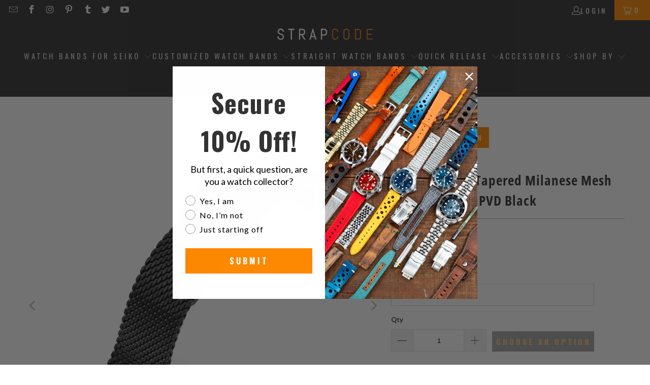

--- FILE ---
content_type: text/html; charset=utf-8
request_url: https://www.strapcode.com/collections/19mm-watch-band-mesh/products/strapcode-watch-bands-mesh-mb-fybbk046
body_size: 55999
content:
<!doctype html>
<html class="no-js no-touch" lang="en">
  <head>   
<link rel="preload" as="image" href="//www.strapcode.com/cdn/shop/t/106/assets/fastload.webp?v=53090073310896715841744100887" fetchpriority="high">

   <!-- Icons -->
    
      <link rel="shortcut icon" type="image/x-icon" href="//www.strapcode.com/cdn/shop/files/SC-favicon_180x180.png?v=1613719717">
      <link rel="apple-touch-icon" href="//www.strapcode.com/cdn/shop/files/SC-favicon_180x180.png?v=1613719717">
      <link rel="apple-touch-icon" sizes="57x57" href="//www.strapcode.com/cdn/shop/files/SC-favicon_57x57.png?v=1613719717">
      <link rel="apple-touch-icon" sizes="60x60" href="//www.strapcode.com/cdn/shop/files/SC-favicon_60x60.png?v=1613719717">
      <link rel="apple-touch-icon" sizes="72x72" href="//www.strapcode.com/cdn/shop/files/SC-favicon_72x72.png?v=1613719717">
      <link rel="apple-touch-icon" sizes="76x76" href="//www.strapcode.com/cdn/shop/files/SC-favicon_76x76.png?v=1613719717">
      <link rel="apple-touch-icon" sizes="114x114" href="//www.strapcode.com/cdn/shop/files/SC-favicon_114x114.png?v=1613719717">
      <link rel="apple-touch-icon" sizes="180x180" href="//www.strapcode.com/cdn/shop/files/SC-favicon_180x180.png?v=1613719717">
      <link rel="apple-touch-icon" sizes="228x228" href="//www.strapcode.com/cdn/shop/files/SC-favicon_228x228.png?v=1613719717">
    
    <link rel="canonical" href="https://www.strapcode.com/products/strapcode-watch-bands-mesh-mb-fybbk046">    
    



 <style>
  /* Custom CSS for dynamic sidebar visibility (Desktop Only) */
  @media only screen and (min-width: 768px) {
.promo-banner--show .promo-banner {
    min-height: 40px;
}

.collection,.product,.section-wrapper {
    opacity: 0; /* Initially hidden */
    animation: showDiv 0.8s ease 0.8s forwards;
}

@keyframes showDiv {
    0% {
        opacity: 0;
    }
    100% {
        opacity: 1; /* Make the div visible */
    }
}
    
   }

@media only screen and (max-width: 767px) {

.collection,.product,.section-wrapper {
    opacity: 0; /* Initially hidden */
    animation: showDiv 0.6s ease 0.6s forwards;
}

@keyframes showDiv {
    0% {
        opacity: 0;
    }
    100% {
        opacity: 1; /* Make the div visible */
    }
}
}

   

  </style>
    

    <script>
  // Check if it's the homepage
  const isHomePage = window.location.pathname === "/" || window.location.pathname === "/index";

  // Define the scripts to block, excluding Rivyo, Reputon, and Google Translate scripts on the homepage
  window.YETT_BLACKLIST = [
    /www\.google-analytics\.com/,                         
    /googletagmanager\.com\/gtag\/js\?id=AW-713375615/,   
    /gtag/,                                               
    /googletagmanager\.com/,                              
    /googletagmanager\.com\/gtag\/js\?id=G-VZWGSNVY9F/,   
    /googletagmanager\.com\/gtag\/js\?id=G-23ZBX3FYY4/,   
    /googletagmanager\.com\/gtag\/js\?id=GT-M3VPPRN/,     
    /connect\.facebook\.net\/en_US\/fbevents\.js/,        
  ];

  // Block Rivyo, Reputon, Google Translate, and Reputon Google Carousel Widget scripts on the homepage
  if (isHomePage) {
    window.YETT_BLACKLIST.push(
      /cdn\.shopify\.com\/extensions\/aef9e003-f12a-4b88-a3e7-83795ac8e83c\/rivyo-product-reviews-114\/assets\/rivyo-script\.js/,
      /cdn\.grw\.reputon\.com\/assets\/widget\.js\?shop=strapcode\.myshopify\.com/,
      /translate\.googleapis\.com/, // Block the entire domain
      /cdn\.shopify\.com\/extensions\/fd44ab0c-e99f-4f6f-948d-bc86e62877e0\/google-reviews-64\/assets\/reputon-google-carousel-widget\.js/ // Block Reputon Google Carousel Widget script
    );
  }
</script>

<!-- Load the Yett library -->
<script async src="https://unpkg.com/yett"></script>

<script>
  document.addEventListener("DOMContentLoaded", function() {
    function unblockScripts() {
      console.log('User interaction detected, unblocking scripts...');
      window.yett.unblock([
        /www\.google-analytics\.com/,                         
        /googletagmanager\.com\/gtag\/js\?id=AW-713375615/,   
        /gtag/,                                               
        /googletagmanager\.com/,                              
        /googletagmanager\.com\/gtag\/js\?id=G-VZWGSNVY9F/,   
        /googletagmanager\.com\/gtag\/js\?id=G-23ZBX3FYY4/,   
        /googletagmanager\.com\/gtag\/js\?id=GT-M3VPPRN/,     
        /connect\.facebook\.net\/en_US\/fbevents\.js/,        
        /cdn\.shopify\.com\/extensions\/aef9e003-f12a-4b88-a3e7-83795ac8e83c\/rivyo-product-reviews-114\/assets\/rivyo-script\.js/, // Unblock Rivyo script
        /cdn\.grw\.reputon\.com\/assets\/widget\.js\?shop=strapcode\.myshopify\.com/, // Unblock Reputon widget script
        /translate\.googleapis\.com/, // Unblock the entire domain
        /cdn\.shopify\.com\/extensions\/fd44ab0c-e99f-4f6f-948d-bc86e62877e0\/google-reviews-64\/assets\/reputon-google-carousel-widget\.js/ // Unblock Reputon Google Carousel Widget script
      ]);

      // Remove event listeners after unblocking
      document.removeEventListener('mouseenter', unblockScripts);
      document.removeEventListener('touchstart', unblockScripts);
      document.removeEventListener('wheel', unblockScripts);
    }

    // Add event listeners for user interaction
    document.addEventListener('mouseenter', unblockScripts, { once: true });
    document.addEventListener('touchstart', unblockScripts, { once: true });
    document.addEventListener('wheel', unblockScripts, { once: true });

    // Failsafe timeout (e.g., 10 seconds)
    setTimeout(unblockScripts, 10000);
  });
</script>

  
    <!-- Google tag (gtag.js) -->
    <script type="javascript/blocked" async src="https://www.googletagmanager.com/gtag/js?id=AW-713375615"></script>
    <script type="javascript/blocked"  async defer="defer">
      window.dataLayer = window.dataLayer || []; function gtag(){dataLayer.push(arguments);} gtag('js', new Date()); gtag('config', 'AW-713375615');
    </script>

    <!-- Global site tag (gtag.js) - Google Analytics -->
    <script type="javascript/blocked"  async src="https://www.googletagmanager.com/gtag/js?id=G-23ZBX3FYY4"></script>
    <script type="javascript/blocked" async defer="defer">
      window.dataLayer = window.dataLayer || []; function gtag(){dataLayer.push(arguments);} gtag('js', new Date()); gtag('config', 'G-23ZBX3FYY4');
    </script>

    <!-- Google End -->
    <script defer="defer">
      window.Store = window.Store || {};
      window.Store.id = 2297921591;
    </script>
    <meta charset="utf-8">
    <meta http-equiv="cleartype" content="on">
    <meta name="robots" content="index,follow">

    <!-- Mobile Specific Metas -->
    <meta name="HandheldFriendly" content="True">
    <meta name="MobileOptimized" content="320">
    <meta name="viewport" content="width=device-width,initial-scale=1">
    <meta name="theme-color" content="#ffffff">

    
<title>
  Quick Release Tapered Milanese Mesh Watch Band PVD Black | StrapCode
</title><meta name="description" content="Upgrade your watch with the PVD Black tapered Milanese mesh band. Quick release, 316L stainless steel, available in 19mm, 20mm, 21mm, 22mm. Shop StrapCode now.">

<style>
  .skip-lazy {
    z-index: -99999;
    position: fixed;
    color: transparent;
    top: 0;
    left: 0;
    margin: 1px;
    max-width: none !important;
    max-height: 1000px !important;
    width: 100vw !important;
    height: 100vh !important;
  }
</style>


    <!-- Stylesheet for Fancybox library -->
    <link rel="stylesheet" href="//www.strapcode.com/cdn/shop/t/106/assets/fancybox.css?v=19278034316635137701744100887" type="text/css" media="all" defer>

    <!-- Stylesheets for Turbo -->
    <link href="//www.strapcode.com/cdn/shop/t/106/assets/styles.css?v=42405878956865693401769783452" rel="stylesheet" type="text/css" media="all" />


    

    

    
      <script src="//www.strapcode.com/cdn/shop/t/106/assets/currencies.js?v=1648699478663843391744100887" defer></script>
    

    
    <script async defer="defer">
      window.PXUTheme = window.PXUTheme || {};
      window.PXUTheme.version = '9.2.0';
      window.PXUTheme.name = 'Turbo';
    </script>
    

    
<template id="price-ui"><span class="price " data-price></span><span class="compare-at-price" data-compare-at-price></span><span class="unit-pricing" data-unit-pricing></span></template>
    <template id="price-ui-badge"><div class="price-ui-badge__sticker price-ui-badge__sticker--">
    <span class="price-ui-badge__sticker-text" data-badge></span>
  </div></template>

    <template id="price-ui__price"><span class="money" data-price></span></template>
    <template id="price-ui__price-range"><span class="price-min" data-price-min><span class="money" data-price></span></span> - <span class="price-max" data-price-max><span class="money" data-price></span></span></template>
    <template id="price-ui__unit-pricing"><span class="unit-quantity" data-unit-quantity></span> | <span class="unit-price" data-unit-price><span class="money" data-price></span></span> / <span class="unit-measurement" data-unit-measurement></span></template>
    <template id="price-ui-badge__percent-savings-range">Save up to <span data-price-percent></span>%</template>
    <template id="price-ui-badge__percent-savings">Save <span data-price-percent></span>%</template>
    <template id="price-ui-badge__price-savings-range">Save up to <span class="money" data-price></span></template>
    <template id="price-ui-badge__price-savings">Save <span class="money" data-price></span></template>
    <template id="price-ui-badge__on-sale">Sale</template>
    <template id="price-ui-badge__sold-out">Sold out</template>
    <template id="price-ui-badge__in-stock">In stock</template>
    

    <script async defer="defer">
      
window.PXUTheme = window.PXUTheme || {};


window.PXUTheme.theme_settings = {};
window.PXUTheme.currency = {};
window.PXUTheme.routes = window.PXUTheme.routes || {};


window.PXUTheme.theme_settings.display_tos_checkbox = true;
window.PXUTheme.theme_settings.go_to_checkout = true;
window.PXUTheme.theme_settings.cart_action = "ajax";
window.PXUTheme.theme_settings.cart_shipping_calculator = false;


window.PXUTheme.theme_settings.collection_swatches = false;
window.PXUTheme.theme_settings.collection_secondary_image = true;


window.PXUTheme.currency.show_multiple_currencies = false;
window.PXUTheme.currency.shop_currency = "USD";
window.PXUTheme.currency.default_currency = "USD";
window.PXUTheme.currency.display_format = "money_format";
window.PXUTheme.currency.money_format = "${{amount}}";
window.PXUTheme.currency.money_format_no_currency = "${{amount}}";
window.PXUTheme.currency.money_format_currency = "${{amount}} USD";
window.PXUTheme.currency.native_multi_currency = true;
window.PXUTheme.currency.iso_code = "USD";
window.PXUTheme.currency.symbol = "$";


window.PXUTheme.theme_settings.display_inventory_left = false;
window.PXUTheme.theme_settings.inventory_threshold = 10;
window.PXUTheme.theme_settings.limit_quantity = false;


window.PXUTheme.theme_settings.menu_position = null;


window.PXUTheme.theme_settings.newsletter_popup = false;
window.PXUTheme.theme_settings.newsletter_popup_days = "2";
window.PXUTheme.theme_settings.newsletter_popup_mobile = true;
window.PXUTheme.theme_settings.newsletter_popup_seconds = 0;


window.PXUTheme.theme_settings.pagination_type = "basic_pagination";


window.PXUTheme.theme_settings.enable_shopify_collection_badges = false;
window.PXUTheme.theme_settings.quick_shop_thumbnail_position = null;
window.PXUTheme.theme_settings.product_form_style = "select";
window.PXUTheme.theme_settings.sale_banner_enabled = true;
window.PXUTheme.theme_settings.display_savings = true;
window.PXUTheme.theme_settings.display_sold_out_price = true;
window.PXUTheme.theme_settings.free_text = "Free";
window.PXUTheme.theme_settings.video_looping = null;
window.PXUTheme.theme_settings.quick_shop_style = "popup";
window.PXUTheme.theme_settings.hover_enabled = true;


window.PXUTheme.routes.cart_url = "/cart";
window.PXUTheme.routes.cart_update_url = "/cart/update";
window.PXUTheme.routes.root_url = "/";
window.PXUTheme.routes.search_url = "/search";
window.PXUTheme.routes.all_products_collection_url = "/collections/all";
window.PXUTheme.routes.product_recommendations_url = "/recommendations/products";
window.PXUTheme.routes.predictive_search_url = "/search/suggest";


window.PXUTheme.theme_settings.image_loading_style = "appear";


window.PXUTheme.theme_settings.enable_autocomplete = true;


window.PXUTheme.theme_settings.page_dots_enabled = false;
window.PXUTheme.theme_settings.slideshow_arrow_size = "light";


window.PXUTheme.theme_settings.quick_shop_enabled = true;


window.PXUTheme.translation = {};


window.PXUTheme.translation.agree_to_terms_warning = "You must agree with the terms and conditions to checkout.";
window.PXUTheme.translation.one_item_left = "item left";
window.PXUTheme.translation.items_left_text = "items left";
window.PXUTheme.translation.cart_savings_text = "Total Savings";
window.PXUTheme.translation.cart_discount_text = "Discount";
window.PXUTheme.translation.cart_subtotal_text = "Subtotal";
window.PXUTheme.translation.cart_remove_text = "Remove";
window.PXUTheme.translation.cart_free_text = "Free";


window.PXUTheme.translation.newsletter_success_text = "Thank you for joining our mailing list!";


window.PXUTheme.translation.notify_email = "Enter your email address...";
window.PXUTheme.translation.notify_email_value = "Translation missing: en.contact.fields.email";
window.PXUTheme.translation.notify_email_send = "Send";
window.PXUTheme.translation.notify_message_first = "Please notify me when ";
window.PXUTheme.translation.notify_message_last = " becomes available - ";
window.PXUTheme.translation.notify_success_text = "Thanks! We will notify you when this product becomes available!";


window.PXUTheme.translation.add_to_cart = "Add to Cart";
window.PXUTheme.translation.coming_soon_text = "Coming Soon";
window.PXUTheme.translation.sold_out_text = "Sold Out";
window.PXUTheme.translation.sale_text = "Sale";
window.PXUTheme.translation.savings_text = "You Save";
window.PXUTheme.translation.from_text = "from";
window.PXUTheme.translation.new_text = "New";
window.PXUTheme.translation.pre_order_text = "Pre-Order";
window.PXUTheme.translation.unavailable_text = "Choose an option";


window.PXUTheme.translation.all_results = "View all results";
window.PXUTheme.translation.no_results = "Sorry, no results!";


window.PXUTheme.media_queries = {};
window.PXUTheme.media_queries.small = window.matchMedia( "(max-width: 480px)" );
window.PXUTheme.media_queries.medium = window.matchMedia( "(max-width: 798px)" );
window.PXUTheme.media_queries.large = window.matchMedia( "(min-width: 799px)" );
window.PXUTheme.media_queries.larger = window.matchMedia( "(min-width: 960px)" );
window.PXUTheme.media_queries.xlarge = window.matchMedia( "(min-width: 1200px)" );
window.PXUTheme.media_queries.ie10 = window.matchMedia( "all and (-ms-high-contrast: none), (-ms-high-contrast: active)" );
window.PXUTheme.media_queries.tablet = window.matchMedia( "only screen and (min-width: 799px) and (max-width: 1024px)" );
window.PXUTheme.media_queries.mobile_and_tablet = window.matchMedia( "(max-width: 1024px)" );
    </script>

    

    
      
      <script src="//www.strapcode.com/cdn/shop/t/106/assets/instantclick.min.js?v=20092422000980684151744100887" data-no-instant defer></script>

      <script async defer="defer" data-no-instant>
        window.addEventListener('DOMContentLoaded', function() {

          function inIframe() {
            try {
              return window.self !== window.top;
            } catch (e) {
              return true;
            }
          }

          if (!inIframe()){
            InstantClick.on('change', function() {

              $('head script[src*="shopify"]').each(function() {
                var script = document.createElement('script');
                script.type = 'text/javascript';
                script.src = $(this).attr('src');

                $('body').append(script);
              });

              $('body').removeClass('fancybox-active');
              $.fancybox.destroy();

              InstantClick.init();

            });
          }
        });
      </script>
    

    <script  defer="defer">
      
    </script>


    
    
<!-- Start of speed boost -->
 















<script>window.performance && window.performance.mark && window.performance.mark('shopify.content_for_header.start');</script><meta name="google-site-verification" content="n5ENH_vOAzoAWm0f6Cab4Qf25guDjR33V-Dze7vQPzc">
<meta name="google-site-verification" content="n5ENH_vOAzoAWm0f6Cab4Qf25guDjR33V-Dze7vQPzc">
<meta id="shopify-digital-wallet" name="shopify-digital-wallet" content="/2297921591/digital_wallets/dialog">
<meta name="shopify-checkout-api-token" content="3574597773124080331b511ee7d50132">
<meta id="in-context-paypal-metadata" data-shop-id="2297921591" data-venmo-supported="false" data-environment="production" data-locale="en_US" data-paypal-v4="true" data-currency="USD">
<link rel="alternate" hreflang="x-default" href="https://www.strapcode.com/products/strapcode-watch-bands-mesh-mb-fybbk046">
<link rel="alternate" hreflang="en" href="https://www.strapcode.com/products/strapcode-watch-bands-mesh-mb-fybbk046">
<link rel="alternate" hreflang="it" href="https://www.strapcode.com/it/products/strapcode-watch-bands-mesh-mb-fybbk046">
<link rel="alternate" hreflang="fr" href="https://www.strapcode.com/fr/products/strapcode-watch-bands-mesh-mb-fybbk046">
<link rel="alternate" hreflang="ja" href="https://www.strapcode.com/ja/products/strapcode-watch-bands-mesh-mb-fybbk046">
<link rel="alternate" hreflang="ar" href="https://www.strapcode.com/ar/products/strapcode-watch-bands-mesh-mb-fybbk046">
<link rel="alternate" hreflang="es" href="https://www.strapcode.com/es/products/strapcode-watch-bands-mesh-mb-fybbk046">
<link rel="alternate" hreflang="de" href="https://www.strapcode.com/de/products/strapcode-watch-bands-mesh-mb-fybbk046">
<link rel="alternate" hreflang="en-AU" href="https://www.strapcode.com/en-au/products/strapcode-watch-bands-mesh-mb-fybbk046">
<link rel="alternate" type="application/json+oembed" href="https://www.strapcode.com/products/strapcode-watch-bands-mesh-mb-fybbk046.oembed">
<script async="async" data-src="/checkouts/internal/preloads.js?locale=en-US"></script>
<link rel="preconnect" href="https://shop.app" crossorigin="anonymous">
<script async="async" data-src="https://shop.app/checkouts/internal/preloads.js?locale=en-US&shop_id=2297921591" crossorigin="anonymous"></script>
<script id="apple-pay-shop-capabilities" type="application/json">{"shopId":2297921591,"countryCode":"HK","currencyCode":"USD","merchantCapabilities":["supports3DS"],"merchantId":"gid:\/\/shopify\/Shop\/2297921591","merchantName":"Strapcode","requiredBillingContactFields":["postalAddress","email","phone"],"requiredShippingContactFields":["postalAddress","email","phone"],"shippingType":"shipping","supportedNetworks":["visa","masterCard","amex"],"total":{"type":"pending","label":"Strapcode","amount":"1.00"},"shopifyPaymentsEnabled":true,"supportsSubscriptions":true}</script>
<script id="shopify-features" type="application/json">{"accessToken":"3574597773124080331b511ee7d50132","betas":["rich-media-storefront-analytics"],"domain":"www.strapcode.com","predictiveSearch":true,"shopId":2297921591,"locale":"en"}</script>
<script>var Shopify = Shopify || {};
Shopify.shop = "strapcode.myshopify.com";
Shopify.locale = "en";
Shopify.currency = {"active":"USD","rate":"1.0"};
Shopify.country = "US";
Shopify.theme = {"name":"Final Active Theme","id":176741843249,"schema_name":"Turbo","schema_version":"9.2.0","theme_store_id":null,"role":"main"};
Shopify.theme.handle = "null";
Shopify.theme.style = {"id":null,"handle":null};
Shopify.cdnHost = "www.strapcode.com/cdn";
Shopify.routes = Shopify.routes || {};
Shopify.routes.root = "/";</script>
<script type="module">!function(o){(o.Shopify=o.Shopify||{}).modules=!0}(window);</script>
<script>!function(o){function n(){var o=[];function n(){o.push(Array.prototype.slice.apply(arguments))}return n.q=o,n}var t=o.Shopify=o.Shopify||{};t.loadFeatures=n(),t.autoloadFeatures=n()}(window);</script>
<script>
  window.ShopifyPay = window.ShopifyPay || {};
  window.ShopifyPay.apiHost = "shop.app\/pay";
  window.ShopifyPay.redirectState = null;
</script>
<script id="shop-js-analytics" type="application/json">{"pageType":"product"}</script>
<script defer="defer" async type="module" data-src="//www.strapcode.com/cdn/shopifycloud/shop-js/modules/v2/client.init-shop-cart-sync_BN7fPSNr.en.esm.js"></script>
<script defer="defer" async type="module" data-src="//www.strapcode.com/cdn/shopifycloud/shop-js/modules/v2/chunk.common_Cbph3Kss.esm.js"></script>
<script defer="defer" async type="module" data-src="//www.strapcode.com/cdn/shopifycloud/shop-js/modules/v2/chunk.modal_DKumMAJ1.esm.js"></script>
<script type="module">
  await import("//www.strapcode.com/cdn/shopifycloud/shop-js/modules/v2/client.init-shop-cart-sync_BN7fPSNr.en.esm.js");
await import("//www.strapcode.com/cdn/shopifycloud/shop-js/modules/v2/chunk.common_Cbph3Kss.esm.js");
await import("//www.strapcode.com/cdn/shopifycloud/shop-js/modules/v2/chunk.modal_DKumMAJ1.esm.js");

  window.Shopify.SignInWithShop?.initShopCartSync?.({"fedCMEnabled":true,"windoidEnabled":true});

</script>
<script>
  window.Shopify = window.Shopify || {};
  if (!window.Shopify.featureAssets) window.Shopify.featureAssets = {};
  window.Shopify.featureAssets['shop-js'] = {"shop-cart-sync":["modules/v2/client.shop-cart-sync_CJVUk8Jm.en.esm.js","modules/v2/chunk.common_Cbph3Kss.esm.js","modules/v2/chunk.modal_DKumMAJ1.esm.js"],"init-fed-cm":["modules/v2/client.init-fed-cm_7Fvt41F4.en.esm.js","modules/v2/chunk.common_Cbph3Kss.esm.js","modules/v2/chunk.modal_DKumMAJ1.esm.js"],"init-shop-email-lookup-coordinator":["modules/v2/client.init-shop-email-lookup-coordinator_Cc088_bR.en.esm.js","modules/v2/chunk.common_Cbph3Kss.esm.js","modules/v2/chunk.modal_DKumMAJ1.esm.js"],"init-windoid":["modules/v2/client.init-windoid_hPopwJRj.en.esm.js","modules/v2/chunk.common_Cbph3Kss.esm.js","modules/v2/chunk.modal_DKumMAJ1.esm.js"],"shop-button":["modules/v2/client.shop-button_B0jaPSNF.en.esm.js","modules/v2/chunk.common_Cbph3Kss.esm.js","modules/v2/chunk.modal_DKumMAJ1.esm.js"],"shop-cash-offers":["modules/v2/client.shop-cash-offers_DPIskqss.en.esm.js","modules/v2/chunk.common_Cbph3Kss.esm.js","modules/v2/chunk.modal_DKumMAJ1.esm.js"],"shop-toast-manager":["modules/v2/client.shop-toast-manager_CK7RT69O.en.esm.js","modules/v2/chunk.common_Cbph3Kss.esm.js","modules/v2/chunk.modal_DKumMAJ1.esm.js"],"init-shop-cart-sync":["modules/v2/client.init-shop-cart-sync_BN7fPSNr.en.esm.js","modules/v2/chunk.common_Cbph3Kss.esm.js","modules/v2/chunk.modal_DKumMAJ1.esm.js"],"init-customer-accounts-sign-up":["modules/v2/client.init-customer-accounts-sign-up_CfPf4CXf.en.esm.js","modules/v2/client.shop-login-button_DeIztwXF.en.esm.js","modules/v2/chunk.common_Cbph3Kss.esm.js","modules/v2/chunk.modal_DKumMAJ1.esm.js"],"pay-button":["modules/v2/client.pay-button_CgIwFSYN.en.esm.js","modules/v2/chunk.common_Cbph3Kss.esm.js","modules/v2/chunk.modal_DKumMAJ1.esm.js"],"init-customer-accounts":["modules/v2/client.init-customer-accounts_DQ3x16JI.en.esm.js","modules/v2/client.shop-login-button_DeIztwXF.en.esm.js","modules/v2/chunk.common_Cbph3Kss.esm.js","modules/v2/chunk.modal_DKumMAJ1.esm.js"],"avatar":["modules/v2/client.avatar_BTnouDA3.en.esm.js"],"init-shop-for-new-customer-accounts":["modules/v2/client.init-shop-for-new-customer-accounts_CsZy_esa.en.esm.js","modules/v2/client.shop-login-button_DeIztwXF.en.esm.js","modules/v2/chunk.common_Cbph3Kss.esm.js","modules/v2/chunk.modal_DKumMAJ1.esm.js"],"shop-follow-button":["modules/v2/client.shop-follow-button_BRMJjgGd.en.esm.js","modules/v2/chunk.common_Cbph3Kss.esm.js","modules/v2/chunk.modal_DKumMAJ1.esm.js"],"checkout-modal":["modules/v2/client.checkout-modal_B9Drz_yf.en.esm.js","modules/v2/chunk.common_Cbph3Kss.esm.js","modules/v2/chunk.modal_DKumMAJ1.esm.js"],"shop-login-button":["modules/v2/client.shop-login-button_DeIztwXF.en.esm.js","modules/v2/chunk.common_Cbph3Kss.esm.js","modules/v2/chunk.modal_DKumMAJ1.esm.js"],"lead-capture":["modules/v2/client.lead-capture_DXYzFM3R.en.esm.js","modules/v2/chunk.common_Cbph3Kss.esm.js","modules/v2/chunk.modal_DKumMAJ1.esm.js"],"shop-login":["modules/v2/client.shop-login_CA5pJqmO.en.esm.js","modules/v2/chunk.common_Cbph3Kss.esm.js","modules/v2/chunk.modal_DKumMAJ1.esm.js"],"payment-terms":["modules/v2/client.payment-terms_BxzfvcZJ.en.esm.js","modules/v2/chunk.common_Cbph3Kss.esm.js","modules/v2/chunk.modal_DKumMAJ1.esm.js"]};
</script>
<script>(function() {
  var isLoaded = false;
  function asyncLoad() {
    if (isLoaded) return;
    isLoaded = true;
    var urls = ["https:\/\/cdn.shopify.com\/s\/files\/1\/0022\/9792\/1591\/t\/56\/assets\/globo.formbuilder.init.js?v=1595851508\u0026shop=strapcode.myshopify.com","https:\/\/cdn.shopify.com\/s\/files\/1\/0022\/9792\/1591\/t\/89\/assets\/booster_eu_cookie_2297921591.js?v=1704701443\u0026shop=strapcode.myshopify.com","https:\/\/cdn.nfcube.com\/instafeed-067d295912dcdd5acf3bd1c64adcb458.js?shop=strapcode.myshopify.com"];
    for (var i = 0; i < urls.length; i++) {
      var s = document.createElement('script');
      s.type = 'text/javascript';
      s.async = true;
      s.src = urls[i];
      var x = document.getElementsByTagName('script')[0];
      x.parentNode.insertBefore(s, x);
    }
  };
  document.addEventListener('StartAsyncLoading', function(event) { asyncLoad(); }); if(window.attachEvent) {
    window.attachEvent('onload', function(){});
  } else {
    window.addEventListener('load', function(){}, false);
  }
})();</script>
<script id="__st">var __st={"a":2297921591,"offset":28800,"reqid":"70a0decf-a347-4ba6-9929-5f989d93db02-1769900261","pageurl":"www.strapcode.com\/collections\/19mm-watch-band-mesh\/products\/strapcode-watch-bands-mesh-mb-fybbk046","u":"218c04652039","p":"product","rtyp":"product","rid":4744545992788};</script>
<script>window.ShopifyPaypalV4VisibilityTracking = true;</script>
<script id="captcha-bootstrap">!function(){'use strict';const t='contact',e='account',n='new_comment',o=[[t,t],['blogs',n],['comments',n],[t,'customer']],c=[[e,'customer_login'],[e,'guest_login'],[e,'recover_customer_password'],[e,'create_customer']],r=t=>t.map((([t,e])=>`form[action*='/${t}']:not([data-nocaptcha='true']) input[name='form_type'][value='${e}']`)).join(','),a=t=>()=>t?[...document.querySelectorAll(t)].map((t=>t.form)):[];function s(){const t=[...o],e=r(t);return a(e)}const i='password',u='form_key',d=['recaptcha-v3-token','g-recaptcha-response','h-captcha-response',i],f=()=>{try{return window.sessionStorage}catch{return}},m='__shopify_v',_=t=>t.elements[u];function p(t,e,n=!1){try{const o=window.sessionStorage,c=JSON.parse(o.getItem(e)),{data:r}=function(t){const{data:e,action:n}=t;return t[m]||n?{data:e,action:n}:{data:t,action:n}}(c);for(const[e,n]of Object.entries(r))t.elements[e]&&(t.elements[e].value=n);n&&o.removeItem(e)}catch(o){console.error('form repopulation failed',{error:o})}}const l='form_type',E='cptcha';function T(t){t.dataset[E]=!0}const w=window,h=w.document,L='Shopify',v='ce_forms',y='captcha';let A=!1;((t,e)=>{const n=(g='f06e6c50-85a8-45c8-87d0-21a2b65856fe',I='https://cdn.shopify.com/shopifycloud/storefront-forms-hcaptcha/ce_storefront_forms_captcha_hcaptcha.v1.5.2.iife.js',D={infoText:'Protected by hCaptcha',privacyText:'Privacy',termsText:'Terms'},(t,e,n)=>{const o=w[L][v],c=o.bindForm;if(c)return c(t,g,e,D).then(n);var r;o.q.push([[t,g,e,D],n]),r=I,A||(h.body.append(Object.assign(h.createElement('script'),{id:'captcha-provider',async:!0,src:r})),A=!0)});var g,I,D;w[L]=w[L]||{},w[L][v]=w[L][v]||{},w[L][v].q=[],w[L][y]=w[L][y]||{},w[L][y].protect=function(t,e){n(t,void 0,e),T(t)},Object.freeze(w[L][y]),function(t,e,n,w,h,L){const[v,y,A,g]=function(t,e,n){const i=e?o:[],u=t?c:[],d=[...i,...u],f=r(d),m=r(i),_=r(d.filter((([t,e])=>n.includes(e))));return[a(f),a(m),a(_),s()]}(w,h,L),I=t=>{const e=t.target;return e instanceof HTMLFormElement?e:e&&e.form},D=t=>v().includes(t);t.addEventListener('submit',(t=>{const e=I(t);if(!e)return;const n=D(e)&&!e.dataset.hcaptchaBound&&!e.dataset.recaptchaBound,o=_(e),c=g().includes(e)&&(!o||!o.value);(n||c)&&t.preventDefault(),c&&!n&&(function(t){try{if(!f())return;!function(t){const e=f();if(!e)return;const n=_(t);if(!n)return;const o=n.value;o&&e.removeItem(o)}(t);const e=Array.from(Array(32),(()=>Math.random().toString(36)[2])).join('');!function(t,e){_(t)||t.append(Object.assign(document.createElement('input'),{type:'hidden',name:u})),t.elements[u].value=e}(t,e),function(t,e){const n=f();if(!n)return;const o=[...t.querySelectorAll(`input[type='${i}']`)].map((({name:t})=>t)),c=[...d,...o],r={};for(const[a,s]of new FormData(t).entries())c.includes(a)||(r[a]=s);n.setItem(e,JSON.stringify({[m]:1,action:t.action,data:r}))}(t,e)}catch(e){console.error('failed to persist form',e)}}(e),e.submit())}));const S=(t,e)=>{t&&!t.dataset[E]&&(n(t,e.some((e=>e===t))),T(t))};for(const o of['focusin','change'])t.addEventListener(o,(t=>{const e=I(t);D(e)&&S(e,y())}));const B=e.get('form_key'),M=e.get(l),P=B&&M;t.addEventListener('DOMContentLoaded',(()=>{const t=y();if(P)for(const e of t)e.elements[l].value===M&&p(e,B);[...new Set([...A(),...v().filter((t=>'true'===t.dataset.shopifyCaptcha))])].forEach((e=>S(e,t)))}))}(h,new URLSearchParams(w.location.search),n,t,e,['guest_login'])})(!0,!0)}();</script>
<script integrity="sha256-4kQ18oKyAcykRKYeNunJcIwy7WH5gtpwJnB7kiuLZ1E=" data-source-attribution="shopify.loadfeatures" defer="defer" data-src="//www.strapcode.com/cdn/shopifycloud/storefront/assets/storefront/load_feature-a0a9edcb.js" crossorigin="anonymous"></script>
<script crossorigin="anonymous" defer="defer" data-src="//www.strapcode.com/cdn/shopifycloud/storefront/assets/shopify_pay/storefront-65b4c6d7.js?v=20250812"></script>
<script data-source-attribution="shopify.dynamic_checkout.dynamic.init">var Shopify=Shopify||{};Shopify.PaymentButton=Shopify.PaymentButton||{isStorefrontPortableWallets:!0,init:function(){window.Shopify.PaymentButton.init=function(){};var t=document.createElement("script");t.data-src="https://www.strapcode.com/cdn/shopifycloud/portable-wallets/latest/portable-wallets.en.js",t.type="module",document.head.appendChild(t)}};
</script>
<script data-source-attribution="shopify.dynamic_checkout.buyer_consent">
  function portableWalletsHideBuyerConsent(e){var t=document.getElementById("shopify-buyer-consent"),n=document.getElementById("shopify-subscription-policy-button");t&&n&&(t.classList.add("hidden"),t.setAttribute("aria-hidden","true"),n.removeEventListener("click",e))}function portableWalletsShowBuyerConsent(e){var t=document.getElementById("shopify-buyer-consent"),n=document.getElementById("shopify-subscription-policy-button");t&&n&&(t.classList.remove("hidden"),t.removeAttribute("aria-hidden"),n.addEventListener("click",e))}window.Shopify?.PaymentButton&&(window.Shopify.PaymentButton.hideBuyerConsent=portableWalletsHideBuyerConsent,window.Shopify.PaymentButton.showBuyerConsent=portableWalletsShowBuyerConsent);
</script>
<script data-source-attribution="shopify.dynamic_checkout.cart.bootstrap">document.addEventListener("DOMContentLoaded",(function(){function t(){return document.querySelector("shopify-accelerated-checkout-cart, shopify-accelerated-checkout")}if(t())Shopify.PaymentButton.init();else{new MutationObserver((function(e,n){t()&&(Shopify.PaymentButton.init(),n.disconnect())})).observe(document.body,{childList:!0,subtree:!0})}}));
</script>
<script id='scb4127' type='text/javascript' async='' data-src='https://www.strapcode.com/cdn/shopifycloud/privacy-banner/storefront-banner.js'></script><link id="shopify-accelerated-checkout-styles" rel="stylesheet" media="screen" href="https://www.strapcode.com/cdn/shopifycloud/portable-wallets/latest/accelerated-checkout-backwards-compat.css" crossorigin="anonymous">
<style id="shopify-accelerated-checkout-cart">
        #shopify-buyer-consent {
  margin-top: 1em;
  display: inline-block;
  width: 100%;
}

#shopify-buyer-consent.hidden {
  display: none;
}

#shopify-subscription-policy-button {
  background: none;
  border: none;
  padding: 0;
  text-decoration: underline;
  font-size: inherit;
  cursor: pointer;
}

#shopify-subscription-policy-button::before {
  box-shadow: none;
}

      </style>

<script>window.performance && window.performance.mark && window.performance.mark('shopify.content_for_header.end');</script>

<!-- End of speed boost -->


<script>
var script_loaded = !1;

function loadJSscripts() {
    setTimeout(function() {
        if (!script_loaded) {
            script_loaded = !0;
            var t = document.getElementsByTagName("script");
            for (i = 0; i < t.length; i++) null !== t[i].getAttribute("data-src") && (t[i].setAttribute("src", t[i].getAttribute("data-src")), delete t[i].dataset.src);
            var e = document.getElementsByTagName("link");
            for (i = 0; i < e.length; i++) null !== e[i].getAttribute("data-href") && (e[i].setAttribute("href", e[i].getAttribute("data-href")), delete e[i].dataset.href);
            setTimeout(function() {
                document.dispatchEvent(new CustomEvent("StartAsyncLoading")), document.dispatchEvent(new CustomEvent("StartKernelLoading"))
            }, 400)
        }
        console.log("speed 12s wait")
    }, 12e3)
}

function loadJSscriptsNow() {
    if (!script_loaded) {
        console.log("speed scripts have loaded."), script_loaded = !0;
        var t = document.getElementsByTagName("script");
        for (i = 0; i < t.length; i++) null !== t[i].getAttribute("data-src") && (t[i].setAttribute("src", t[i].getAttribute("data-src")), delete t[i].dataset.src);
        var e = document.getElementsByTagName("link");
        for (i = 0; i < e.length; i++) null !== e[i].getAttribute("data-href") && (e[i].setAttribute("href", e[i].getAttribute("data-href")), delete e[i].dataset.href);
        setTimeout(function() {
            document.dispatchEvent(new CustomEvent("StartAsyncLoading")), document.dispatchEvent(new CustomEvent("StartKernelLoading"))
        }, 400)
    }
}

var activityEvents = ["mousedown", "mousemove", "keydown", "scroll", "touchstart", "click", "keypress", "touchmove"];
activityEvents.forEach(function(t) {
    window.addEventListener(t, loadJSscriptsNow, !1)
}), document.addEventListener("DOMContentLoaded", loadJSscripts), window.addEventListener ? window.addEventListener("load", loadJSscripts) : window.attachEvent ? window.attachEvent("onload", loadJSscripts) : window.onload = loadJSscripts;
</script>
<!-- End of speed boost -->




    

<meta name="author" content="Strapcode">
<meta property="og:url" content="https://www.strapcode.com/products/strapcode-watch-bands-mesh-mb-fybbk046">
<meta property="og:site_name" content="Strapcode">




  <meta property="og:type" content="product">
  <meta property="og:title" content="Quick Release Tapered Milanese Mesh Watch Band in PVD Black">
  
    
      <meta property="og:image" content="https://www.strapcode.com/cdn/shop/products/strapcode-watch-bands-W_MB2218FYBBK046-1_600x.jpg?v=1620280234">
      <meta property="og:image:secure_url" content="https://www.strapcode.com/cdn/shop/products/strapcode-watch-bands-W_MB2218FYBBK046-1_600x.jpg?v=1620280234">
      
      <meta property="og:image:width" content="2000">
      <meta property="og:image:height" content="2000">
    
      <meta property="og:image" content="https://www.strapcode.com/cdn/shop/products/strapcode-watch-bands-MB2119FYBBK050_Longines-Hydroconquest-Black-41mm-MT_600x.jpg?v=1677751682">
      <meta property="og:image:secure_url" content="https://www.strapcode.com/cdn/shop/products/strapcode-watch-bands-MB2119FYBBK050_Longines-Hydroconquest-Black-41mm-MT_600x.jpg?v=1677751682">
      
      <meta property="og:image:width" content="2000">
      <meta property="og:image:height" content="2000">
    
      <meta property="og:image" content="https://www.strapcode.com/cdn/shop/products/strapcode-watch-bands-W_MB2016FYBBK046_Omega-Seamaster-300m-21030-1-MT-M_600x.jpg?v=1677751682">
      <meta property="og:image:secure_url" content="https://www.strapcode.com/cdn/shop/products/strapcode-watch-bands-W_MB2016FYBBK046_Omega-Seamaster-300m-21030-1-MT-M_600x.jpg?v=1677751682">
      
      <meta property="og:image:width" content="2000">
      <meta property="og:image:height" content="2000">
    
  
  <meta property="product:price:amount" content="72.19">
  <meta property="product:price:currency" content="USD">



  <meta property="og:description" content="Upgrade your watch with the PVD Black tapered Milanese mesh band. Quick release, 316L stainless steel, available in 19mm, 20mm, 21mm, 22mm. Shop StrapCode now.">




  <meta name="twitter:site" content="@strapcode">

<meta name="twitter:card" content="summary">

  <meta name="twitter:title" content="Quick Release Tapered Milanese Mesh Watch Band in PVD Black">
  <meta name="twitter:description" content="Description Details Shipping info Quick Release tapered Milanese classic mesh band made from densely knitted 316L stainless steel wire. The width of 20mm and 22mm versions were narrowed down towards the buckle end in rare 4mm. This mesh band is in truly vintage look, perfect match your vintage style watches. Inspired by the 70&#39;s, the craftsmanship of this fine mesh bracelet is very delicate. The thickness was increased almost half to gain the massive appearance where is the trend of the 21st century. Quick release pins have been added which would allow watch owners to be able to quickly swap out the watch strap without using any tools. Watch Bands Lookbook demo watches by Strapcode: Omega Seamaster Professional 300m 21030, SEI Prospex Diver SLA017, SEI Prospex &quot;Sea Grapes&quot; Turtle SRPD45K1 Limited Edition 1800Pcs Item number: mesh-mb-fybbk046Brand Name: Milanese Mesh (Tapered)Lug">
  <meta name="twitter:image" content="https://www.strapcode.com/cdn/shop/products/strapcode-watch-bands-W_MB2218FYBBK046-1_240x.jpg?v=1620280234">
  <meta name="twitter:image:width" content="240">
  <meta name="twitter:image:height" content="240">
  <meta name="twitter:image:alt" content="Quick Release Tapered Milanese Mesh Watch Band, PVD Black Strapcode Watch Bands">



    <link rel="prev" href="/collections/19mm-watch-band-mesh/products/strapcode-watch-bands-mesh-mb-fybbk045">
    <link rel="next" href="/collections/19mm-watch-band-mesh/products/strapcode-watch-bands-mesh-mb-fypfg046">
    <!-- Google Tag Manager -->
<script>(function(w,d,s,l,i){w[l]=w[l]||[];w[l].push({'gtm.start':
new Date().getTime(),event:'gtm.js'});var f=d.getElementsByTagName(s)[0],
j=d.createElement(s),dl=l!='dataLayer'?'&l='+l:'';j.async=true;j.src=
'https://www.googletagmanager.com/gtm.js?id='+i+dl;f.parentNode.insertBefore(j,f);
})(window,document,'script','dataLayer','GTM-NCXVG4ZP');</script>
<!-- End Google Tag Manager -->
  <!-- BEGIN app block: shopify://apps/transcy/blocks/switcher_embed_block/bce4f1c0-c18c-43b0-b0b2-a1aefaa44573 --><!-- BEGIN app snippet: fa_translate_core --><script>
    (function () {
        console.log("transcy ignore convert TC value",typeof transcy_ignoreConvertPrice != "undefined");
        
        function addMoneyTag(mutations, observer) {
            let currencyCookie = getCookieCore("transcy_currency");
            
            let shopifyCurrencyRegex = buildXPathQuery(
                window.ShopifyTC.shopifyCurrency.price_currency
            );
            let currencyRegex = buildCurrencyRegex(window.ShopifyTC.shopifyCurrency.price_currency)
            let tempTranscy = document.evaluate(shopifyCurrencyRegex, document, null, XPathResult.ORDERED_NODE_SNAPSHOT_TYPE, null);
            for (let iTranscy = 0; iTranscy < tempTranscy.snapshotLength; iTranscy++) {
                let elTranscy = tempTranscy.snapshotItem(iTranscy);
                if (elTranscy.innerHTML &&
                !elTranscy.classList.contains('transcy-money') && (typeof transcy_ignoreConvertPrice == "undefined" ||
                !transcy_ignoreConvertPrice?.some(className => elTranscy.classList?.contains(className))) && elTranscy?.childNodes?.length == 1) {
                    if (!window.ShopifyTC?.shopifyCurrency?.price_currency || currencyCookie == window.ShopifyTC?.currency?.active || !currencyCookie) {
                        addClassIfNotExists(elTranscy, 'notranslate');
                        continue;
                    }

                    elTranscy.classList.add('transcy-money');
                    let innerHTML = replaceMatches(elTranscy?.textContent, currencyRegex);
                    elTranscy.innerHTML = innerHTML;
                    if (!innerHTML.includes("tc-money")) {
                        addClassIfNotExists(elTranscy, 'notranslate');
                    }
                } 
                if (elTranscy.classList.contains('transcy-money') && !elTranscy?.innerHTML?.includes("tc-money")) {
                    addClassIfNotExists(elTranscy, 'notranslate');
                }
            }
        }
    
        function logChangesTranscy(mutations, observer) {
            const xpathQuery = `
                //*[text()[contains(.,"•tc")]] |
                //*[text()[contains(.,"tc")]] |
                //*[text()[contains(.,"transcy")]] |
                //textarea[@placeholder[contains(.,"transcy")]] |
                //textarea[@placeholder[contains(.,"tc")]] |
                //select[@placeholder[contains(.,"transcy")]] |
                //select[@placeholder[contains(.,"tc")]] |
                //input[@placeholder[contains(.,"tc")]] |
                //input[@value[contains(.,"tc")]] |
                //input[@value[contains(.,"transcy")]] |
                //*[text()[contains(.,"TC")]] |
                //textarea[@placeholder[contains(.,"TC")]] |
                //select[@placeholder[contains(.,"TC")]] |
                //input[@placeholder[contains(.,"TC")]] |
                //input[@value[contains(.,"TC")]]
            `;
            let tempTranscy = document.evaluate(xpathQuery, document, null, XPathResult.ORDERED_NODE_SNAPSHOT_TYPE, null);
            for (let iTranscy = 0; iTranscy < tempTranscy.snapshotLength; iTranscy++) {
                let elTranscy = tempTranscy.snapshotItem(iTranscy);
                let innerHtmlTranscy = elTranscy?.innerHTML ? elTranscy.innerHTML : "";
                if (innerHtmlTranscy && !["SCRIPT", "LINK", "STYLE"].includes(elTranscy.nodeName)) {
                    const textToReplace = [
                        '&lt;•tc&gt;', '&lt;/•tc&gt;', '&lt;tc&gt;', '&lt;/tc&gt;',
                        '&lt;transcy&gt;', '&lt;/transcy&gt;', '&amp;lt;tc&amp;gt;',
                        '&amp;lt;/tc&amp;gt;', '&lt;TRANSCY&gt;', '&lt;/TRANSCY&gt;',
                        '&lt;TC&gt;', '&lt;/TC&gt;'
                    ];
                    let containsTag = textToReplace.some(tag => innerHtmlTranscy.includes(tag));
                    if (containsTag) {
                        textToReplace.forEach(tag => {
                            innerHtmlTranscy = innerHtmlTranscy.replaceAll(tag, '');
                        });
                        elTranscy.innerHTML = innerHtmlTranscy;
                        elTranscy.setAttribute('translate', 'no');
                    }
    
                    const tagsToReplace = ['<•tc>', '</•tc>', '<tc>', '</tc>', '<transcy>', '</transcy>', '<TC>', '</TC>', '<TRANSCY>', '</TRANSCY>'];
                    if (tagsToReplace.some(tag => innerHtmlTranscy.includes(tag))) {
                        innerHtmlTranscy = innerHtmlTranscy.replace(/<(|\/)transcy>|<(|\/)tc>|<(|\/)•tc>/gi, "");
                        elTranscy.innerHTML = innerHtmlTranscy;
                        elTranscy.setAttribute('translate', 'no');
                    }
                }
                if (["INPUT"].includes(elTranscy.nodeName)) {
                    let valueInputTranscy = elTranscy.value.replaceAll("&lt;tc&gt;", "").replaceAll("&lt;/tc&gt;", "").replace(/<(|\/)transcy>|<(|\/)tc>/gi, "");
                    elTranscy.value = valueInputTranscy
                }
    
                if (["INPUT", "SELECT", "TEXTAREA"].includes(elTranscy.nodeName)) {
                    elTranscy.placeholder = elTranscy.placeholder.replaceAll("&lt;tc&gt;", "").replaceAll("&lt;/tc&gt;", "").replace(/<(|\/)transcy>|<(|\/)tc>/gi, "");
                }
            }
            addMoneyTag(mutations, observer)
        }
        const observerOptionsTranscy = {
            subtree: true,
            childList: true
        };
        const observerTranscy = new MutationObserver(logChangesTranscy);
        observerTranscy.observe(document.documentElement, observerOptionsTranscy);
    })();

    const addClassIfNotExists = (element, className) => {
        if (!element.classList.contains(className)) {
            element.classList.add(className);
        }
    };
    
    const replaceMatches = (content, currencyRegex) => {
        let arrCurrencies = content.match(currencyRegex);
    
        if (arrCurrencies?.length && content === arrCurrencies[0]) {
            return content;
        }
        return (
            arrCurrencies?.reduce((string, oldVal, index) => {
                const hasSpaceBefore = string.match(new RegExp(`\\s${oldVal}`));
                const hasSpaceAfter = string.match(new RegExp(`${oldVal}\\s`));
                let eleCurrencyConvert = `<tc-money translate="no">${arrCurrencies[index]}</tc-money>`;
                if (hasSpaceBefore) eleCurrencyConvert = ` ${eleCurrencyConvert}`;
                if (hasSpaceAfter) eleCurrencyConvert = `${eleCurrencyConvert} `;
                if (string.includes("tc-money")) {
                    return string;
                }
                return string?.replaceAll(oldVal, eleCurrencyConvert);
            }, content) || content
        );
        return result;
    };
    
    const unwrapCurrencySpan = (text) => {
        return text.replace(/<span[^>]*>(.*?)<\/span>/gi, "$1");
    };

    const getSymbolsAndCodes = (text)=>{
        let numberPattern = "\\d+(?:[.,]\\d+)*(?:[.,]\\d+)?(?:\\s?\\d+)?"; // Chỉ tối đa 1 khoảng trắng
        let textWithoutCurrencySpan = unwrapCurrencySpan(text);
        let symbolsAndCodes = textWithoutCurrencySpan
            .trim()
            .replace(new RegExp(numberPattern, "g"), "")
            .split(/\s+/) // Loại bỏ khoảng trắng dư thừa
            .filter((el) => el);

        if (!Array.isArray(symbolsAndCodes) || symbolsAndCodes.length === 0) {
            throw new Error("symbolsAndCodes must be a non-empty array.");
        }

        return symbolsAndCodes;
    }
    
    const buildCurrencyRegex = (text) => {
       let symbolsAndCodes = getSymbolsAndCodes(text)
       let patterns = createCurrencyRegex(symbolsAndCodes)

       return new RegExp(`(${patterns.join("|")})`, "g");
    };

    const createCurrencyRegex = (symbolsAndCodes)=>{
        const escape = (str) => str.replace(/[-/\\^$*+?.()|[\]{}]/g, "\\$&");
        const [s1, s2] = [escape(symbolsAndCodes[0]), escape(symbolsAndCodes[1] || "")];
        const space = "\\s?";
        const numberPattern = "\\d+(?:[.,]\\d+)*(?:[.,]\\d+)?(?:\\s?\\d+)?"; 
        const patterns = [];
        if (s1 && s2) {
            patterns.push(
                `${s1}${space}${numberPattern}${space}${s2}`,
                `${s2}${space}${numberPattern}${space}${s1}`,
                `${s2}${space}${s1}${space}${numberPattern}`,
                `${s1}${space}${s2}${space}${numberPattern}`
            );
        }
        if (s1) {
            patterns.push(`${s1}${space}${numberPattern}`);
            patterns.push(`${numberPattern}${space}${s1}`);
        }

        if (s2) {
            patterns.push(`${s2}${space}${numberPattern}`);
            patterns.push(`${numberPattern}${space}${s2}`);
        }
        return patterns;
    }
    
    const getCookieCore = function (name) {
        var nameEQ = name + "=";
        var ca = document.cookie.split(';');
        for (var i = 0; i < ca.length; i++) {
            var c = ca[i];
            while (c.charAt(0) == ' ') c = c.substring(1, c.length);
            if (c.indexOf(nameEQ) == 0) return c.substring(nameEQ.length, c.length);
        }
        return null;
    };
    
    const buildXPathQuery = (text) => {
        let numberPattern = "\\d+(?:[.,]\\d+)*"; // Bỏ `matches()`
        let symbolAndCodes = text.replace(/<span[^>]*>(.*?)<\/span>/gi, "$1")
            .trim()
            .replace(new RegExp(numberPattern, "g"), "")
            .split(" ")
            ?.filter((el) => el);
    
        if (!symbolAndCodes || !Array.isArray(symbolAndCodes) || symbolAndCodes.length === 0) {
            throw new Error("symbolAndCodes must be a non-empty array.");
        }
    
        // Escape ký tự đặc biệt trong XPath
        const escapeXPath = (str) => str.replace(/(["'])/g, "\\$1");
    
        // Danh sách thẻ HTML cần tìm
        const allowedTags = ["div", "span", "p", "strong", "b", "h1", "h2", "h3", "h4", "h5", "h6", "td", "li", "font", "dd", 'a', 'font', 's'];
    
        // Tạo điều kiện contains() cho từng symbol hoặc code
        const conditions = symbolAndCodes
            .map((symbol) =>
                `(contains(text(), "${escapeXPath(symbol)}") and (contains(text(), "0") or contains(text(), "1") or contains(text(), "2") or contains(text(), "3") or contains(text(), "4") or contains(text(), "5") or contains(text(), "6") or contains(text(), "7") or contains(text(), "8") or contains(text(), "9")) )`
            )
            .join(" or ");
    
        // Tạo XPath Query (Chỉ tìm trong các thẻ HTML, không tìm trong input)
        const xpathQuery = allowedTags
            .map((tag) => `//${tag}[${conditions}]`)
            .join(" | ");
    
        return xpathQuery;
    };
    
    window.ShopifyTC = {};
    ShopifyTC.shop = "www.strapcode.com";
    ShopifyTC.locale = "en";
    ShopifyTC.currency = {"active":"USD", "rate":""};
    ShopifyTC.country = "US";
    ShopifyTC.designMode = false;
    ShopifyTC.theme = {};
    ShopifyTC.cdnHost = "";
    ShopifyTC.routes = {};
    ShopifyTC.routes.root = "/";
    ShopifyTC.store_id = 2297921591;
    ShopifyTC.page_type = "product";
    ShopifyTC.resource_id = "";
    ShopifyTC.resource_description = "";
    ShopifyTC.market_id = 862519380;
    switch (ShopifyTC.page_type) {
        case "product":
            ShopifyTC.resource_id = 4744545992788;
            ShopifyTC.resource_description = "\u003c!--Start tab labels--\u003e\u003cul class=\"tabs\"\u003e\n\u003cli\u003e\u003ca class=\"active\" href=\"#tab1\"\u003eDescription\u003c\/a\u003e\u003c\/li\u003e\n\u003cli\u003e\u003ca href=\"#tab2\"\u003eDetails\u003c\/a\u003e\u003c\/li\u003e\n\u003cli\u003e\u003ca href=\"#tab3\"\u003eShipping info\u003c\/a\u003e\u003c\/li\u003e\n\u003c\/ul\u003e\n\u003c!--Start tab content--\u003e\u003cul class=\"tabs-content\"\u003e\n\u003cli class=\"active\" id=\"tab1\"\u003eQuick Release tapered Milanese classic mesh band made from densely knitted 316L stainless steel wire. The width of 20mm and 22mm versions were narrowed down towards the buckle end in rare 4mm. This mesh band is in truly vintage look, perfect match your vintage style watches. Inspired by the 70's, the craftsmanship of this fine mesh bracelet is very delicate. The thickness was increased almost half to gain the massive appearance where is the trend of the 21st century. Quick release pins have been added which would allow watch owners to be able to quickly swap out the watch strap without using any tools. \u003cbr\u003e\u003cbr\u003eWatch Bands Lookbook demo watches by Strapcode: \u003cspan data-mce-fragment=\"1\"\u003e\u003c\/span\u003eOmega Seamaster Professional 300m 21030, SEI Prospex Diver SLA017, SEI Prospex \"Sea Grapes\" Turtle SRPD45K1 Limited Edition 1800Pcs\u003c\/li\u003e\n\u003cli id=\"tab2\"\u003eItem number: mesh-mb-fybbk046\u003cbr\u003eBrand Name: Milanese Mesh (Tapered)\u003cbr\u003eLug width: 19mm, 20mm, 21mm or 22mm\u003cbr\u003eCorresponding Buckle size: 17mm, 16mm, 19mm, 18mm\u003cbr\u003eBuckle Include: Yes\u003cbr\u003eBuckle type \/ Buckle Finish: Double Flip Interlock Clasp\u003cbr\u003eOverall Length: 110mm + 80mm\u003cbr\u003eThickness: 2.5mm\u003cbr\u003eSpring bar hole dia.: Quick Release 1.78mm\u003cbr\u003eDesign to fit : All watches with 19mm, 20mm, 21mm or 22mm lug width\u003cbr\u003eMaterial: 316L Stainless Steel, 0.9 Wire Mesh\u003cbr\u003eColor \/ Finish: PVD Black\u003cbr\u003eMax. length: 180mm\u003cbr\u003eCorresponding Min. length : 130mm\u003cbr\u003eNet Weight : approx. 46g, 47g, 51g, 53g\u003cbr\u003eLug end style: Straight End\u003cbr\u003eAdjustment type: 18 slide slots Adjustment\u003c\/li\u003e\n\u003cli id=\"tab3\"\u003e\n\u003ch4\u003eInternational Shipping\u003c\/h4\u003e\n\u003cp align=\"justify\"\u003eAt Strapcode, we are committed to providing a smooth and hassle-free international shipping experience for our customers, we partner with reliable shipping services, including FedEx and other reputable carriers, for express delivery of your orders overseas.\u003c\/p\u003e\n\u003ch4\u003eCheck Your Shipping Rate\u003c\/h4\u003e\n\u003cp align=\"justify\"\u003eSimply click \u003ca href=\"https:\/\/www.strapcode.com\/pages\/strapcode-shipping-cost-calculator\" target=\"_blank\"\u003e\u003cstrong\u003eHERE\u003c\/strong\u003e\u003c\/a\u003e to get a preliminary idea of the shipping rate based on your location. \u003c\/p\u003e\n\u003ch4\u003eFree Shipping Option\u003c\/h4\u003e\n\u003cp align=\"justify\"\u003eTo determine if your order qualifies for free shipping, please refer to our detailed shipping policy \u003ca href=\"https:\/\/www.strapcode.com\/pages\/shipping\" target=\"_blank\"\u003e\u003cstrong\u003eHERE\u003c\/strong\u003e\u003c\/a\u003e, to take advantage of this cost-saving opportunity of having your items delivered to your doorstep. \u003c\/p\u003e\n\u003ch4\u003eFinal Shipping Cost\u003c\/h4\u003e\n\u003cp align=\"justify\"\u003ePlease note that the final shipping cost will be calculated and displayed during the checkout process before making a payment. \u003c\/p\u003e\n\u003c\/li\u003e\n\u003c\/ul\u003e"
            break;
        case "article":
            ShopifyTC.resource_id = null;
            ShopifyTC.resource_description = null
            break;
        case "blog":
            ShopifyTC.resource_id = null;
            break;
        case "collection":
            ShopifyTC.resource_id = 167058636884;
            ShopifyTC.resource_description = ""
            break;
        case "policy":
            ShopifyTC.resource_id = null;
            ShopifyTC.resource_description = null
            break;
        case "page":
            ShopifyTC.resource_id = null;
            ShopifyTC.resource_description = null
            break;
        default:
            break;
    }

    window.ShopifyTC.shopifyCurrency={
        "price": `0.01`,
        "price_currency": `$0.01 USD`,
        "currency": `USD`
    }


    if(typeof(transcy_appEmbed) == 'undefined'){
        transcy_switcherVersion = "1769786382";
        transcy_productMediaVersion = "1746127734";
        transcy_collectionMediaVersion = "1746127734";
        transcy_otherMediaVersion = "1746127734";
        transcy_productId = "4744545992788";
        transcy_shopName = "Strapcode";
        transcy_currenciesPaymentPublish = [];
        transcy_curencyDefault = "USD";transcy_currenciesPaymentPublish.push("AED");transcy_currenciesPaymentPublish.push("AFN");transcy_currenciesPaymentPublish.push("ALL");transcy_currenciesPaymentPublish.push("AMD");transcy_currenciesPaymentPublish.push("ANG");transcy_currenciesPaymentPublish.push("AUD");transcy_currenciesPaymentPublish.push("AWG");transcy_currenciesPaymentPublish.push("AZN");transcy_currenciesPaymentPublish.push("BAM");transcy_currenciesPaymentPublish.push("BBD");transcy_currenciesPaymentPublish.push("BDT");transcy_currenciesPaymentPublish.push("BIF");transcy_currenciesPaymentPublish.push("BND");transcy_currenciesPaymentPublish.push("BOB");transcy_currenciesPaymentPublish.push("BSD");transcy_currenciesPaymentPublish.push("BWP");transcy_currenciesPaymentPublish.push("BZD");transcy_currenciesPaymentPublish.push("CAD");transcy_currenciesPaymentPublish.push("CDF");transcy_currenciesPaymentPublish.push("CHF");transcy_currenciesPaymentPublish.push("CNY");transcy_currenciesPaymentPublish.push("CRC");transcy_currenciesPaymentPublish.push("CVE");transcy_currenciesPaymentPublish.push("CZK");transcy_currenciesPaymentPublish.push("DJF");transcy_currenciesPaymentPublish.push("DKK");transcy_currenciesPaymentPublish.push("DOP");transcy_currenciesPaymentPublish.push("DZD");transcy_currenciesPaymentPublish.push("EGP");transcy_currenciesPaymentPublish.push("ETB");transcy_currenciesPaymentPublish.push("EUR");transcy_currenciesPaymentPublish.push("FJD");transcy_currenciesPaymentPublish.push("FKP");transcy_currenciesPaymentPublish.push("GBP");transcy_currenciesPaymentPublish.push("GMD");transcy_currenciesPaymentPublish.push("GNF");transcy_currenciesPaymentPublish.push("GTQ");transcy_currenciesPaymentPublish.push("GYD");transcy_currenciesPaymentPublish.push("HKD");transcy_currenciesPaymentPublish.push("HNL");transcy_currenciesPaymentPublish.push("HUF");transcy_currenciesPaymentPublish.push("IDR");transcy_currenciesPaymentPublish.push("ILS");transcy_currenciesPaymentPublish.push("INR");transcy_currenciesPaymentPublish.push("ISK");transcy_currenciesPaymentPublish.push("JMD");transcy_currenciesPaymentPublish.push("JPY");transcy_currenciesPaymentPublish.push("KES");transcy_currenciesPaymentPublish.push("KGS");transcy_currenciesPaymentPublish.push("KHR");transcy_currenciesPaymentPublish.push("KMF");transcy_currenciesPaymentPublish.push("KRW");transcy_currenciesPaymentPublish.push("KYD");transcy_currenciesPaymentPublish.push("KZT");transcy_currenciesPaymentPublish.push("LAK");transcy_currenciesPaymentPublish.push("LBP");transcy_currenciesPaymentPublish.push("LKR");transcy_currenciesPaymentPublish.push("MAD");transcy_currenciesPaymentPublish.push("MDL");transcy_currenciesPaymentPublish.push("MKD");transcy_currenciesPaymentPublish.push("MMK");transcy_currenciesPaymentPublish.push("MNT");transcy_currenciesPaymentPublish.push("MOP");transcy_currenciesPaymentPublish.push("MUR");transcy_currenciesPaymentPublish.push("MVR");transcy_currenciesPaymentPublish.push("MWK");transcy_currenciesPaymentPublish.push("MYR");transcy_currenciesPaymentPublish.push("NGN");transcy_currenciesPaymentPublish.push("NIO");transcy_currenciesPaymentPublish.push("NPR");transcy_currenciesPaymentPublish.push("NZD");transcy_currenciesPaymentPublish.push("PEN");transcy_currenciesPaymentPublish.push("PGK");transcy_currenciesPaymentPublish.push("PHP");transcy_currenciesPaymentPublish.push("PKR");transcy_currenciesPaymentPublish.push("PLN");transcy_currenciesPaymentPublish.push("PYG");transcy_currenciesPaymentPublish.push("QAR");transcy_currenciesPaymentPublish.push("RON");transcy_currenciesPaymentPublish.push("RSD");transcy_currenciesPaymentPublish.push("RWF");transcy_currenciesPaymentPublish.push("SAR");transcy_currenciesPaymentPublish.push("SBD");transcy_currenciesPaymentPublish.push("SEK");transcy_currenciesPaymentPublish.push("SGD");transcy_currenciesPaymentPublish.push("SHP");transcy_currenciesPaymentPublish.push("SLL");transcy_currenciesPaymentPublish.push("STD");transcy_currenciesPaymentPublish.push("THB");transcy_currenciesPaymentPublish.push("TJS");transcy_currenciesPaymentPublish.push("TOP");transcy_currenciesPaymentPublish.push("TTD");transcy_currenciesPaymentPublish.push("TWD");transcy_currenciesPaymentPublish.push("TZS");transcy_currenciesPaymentPublish.push("UAH");transcy_currenciesPaymentPublish.push("UGX");transcy_currenciesPaymentPublish.push("USD");transcy_currenciesPaymentPublish.push("UYU");transcy_currenciesPaymentPublish.push("UZS");transcy_currenciesPaymentPublish.push("VND");transcy_currenciesPaymentPublish.push("VUV");transcy_currenciesPaymentPublish.push("WST");transcy_currenciesPaymentPublish.push("XAF");transcy_currenciesPaymentPublish.push("XCD");transcy_currenciesPaymentPublish.push("XOF");transcy_currenciesPaymentPublish.push("XPF");transcy_currenciesPaymentPublish.push("YER");
        transcy_shopifyLocales = [{"shop_locale":{"locale":"en","enabled":true,"primary":true,"published":true}},{"shop_locale":{"locale":"it","enabled":true,"primary":false,"published":true}},{"shop_locale":{"locale":"fr","enabled":true,"primary":false,"published":true}},{"shop_locale":{"locale":"ja","enabled":true,"primary":false,"published":true}},{"shop_locale":{"locale":"ar","enabled":true,"primary":false,"published":true}},{"shop_locale":{"locale":"es","enabled":true,"primary":false,"published":true}},{"shop_locale":{"locale":"de","enabled":true,"primary":false,"published":true}}];
        transcy_moneyFormat = "${{amount}}";

        function domLoadedTranscy () {
            let cdnScriptTC = typeof(transcy_cdn) != 'undefined' ? (transcy_cdn+'/transcy.js') : "https://cdn.shopify.com/extensions/019bbfa6-be8b-7e64-b8d4-927a6591272a/transcy-294/assets/transcy.js";
            let cdnLinkTC = typeof(transcy_cdn) != 'undefined' ? (transcy_cdn+'/transcy.css') :  "https://cdn.shopify.com/extensions/019bbfa6-be8b-7e64-b8d4-927a6591272a/transcy-294/assets/transcy.css";
            let scriptTC = document.createElement('script');
            scriptTC.type = 'text/javascript';
            scriptTC.defer = true;
            scriptTC.src = cdnScriptTC;
            scriptTC.id = "transcy-script";
            document.head.appendChild(scriptTC);

            let linkTC = document.createElement('link');
            linkTC.rel = 'stylesheet'; 
            linkTC.type = 'text/css';
            linkTC.href = cdnLinkTC;
            linkTC.id = "transcy-style";
            document.head.appendChild(linkTC); 
        }


        if (document.readyState === 'interactive' || document.readyState === 'complete') {
            domLoadedTranscy();
        } else {
            document.addEventListener("DOMContentLoaded", function () {
                domLoadedTranscy();
            });
        }
    }
</script>
<!-- END app snippet -->


<!-- END app block --><!-- BEGIN app block: shopify://apps/klaviyo-email-marketing-sms/blocks/klaviyo-onsite-embed/2632fe16-c075-4321-a88b-50b567f42507 -->












  <script async src="https://static.klaviyo.com/onsite/js/TiJcbN/klaviyo.js?company_id=TiJcbN"></script>
  <script>!function(){if(!window.klaviyo){window._klOnsite=window._klOnsite||[];try{window.klaviyo=new Proxy({},{get:function(n,i){return"push"===i?function(){var n;(n=window._klOnsite).push.apply(n,arguments)}:function(){for(var n=arguments.length,o=new Array(n),w=0;w<n;w++)o[w]=arguments[w];var t="function"==typeof o[o.length-1]?o.pop():void 0,e=new Promise((function(n){window._klOnsite.push([i].concat(o,[function(i){t&&t(i),n(i)}]))}));return e}}})}catch(n){window.klaviyo=window.klaviyo||[],window.klaviyo.push=function(){var n;(n=window._klOnsite).push.apply(n,arguments)}}}}();</script>

  
    <script id="viewed_product">
      if (item == null) {
        var _learnq = _learnq || [];

        var MetafieldReviews = null
        var MetafieldYotpoRating = null
        var MetafieldYotpoCount = null
        var MetafieldLooxRating = null
        var MetafieldLooxCount = null
        var okendoProduct = null
        var okendoProductReviewCount = null
        var okendoProductReviewAverageValue = null
        try {
          // The following fields are used for Customer Hub recently viewed in order to add reviews.
          // This information is not part of __kla_viewed. Instead, it is part of __kla_viewed_reviewed_items
          MetafieldReviews = {"rating":{"scale_min":"1.0","scale_max":"5.0","value":"5.0"},"rating_count":1};
          MetafieldYotpoRating = null
          MetafieldYotpoCount = null
          MetafieldLooxRating = null
          MetafieldLooxCount = null

          okendoProduct = null
          // If the okendo metafield is not legacy, it will error, which then requires the new json formatted data
          if (okendoProduct && 'error' in okendoProduct) {
            okendoProduct = null
          }
          okendoProductReviewCount = okendoProduct ? okendoProduct.reviewCount : null
          okendoProductReviewAverageValue = okendoProduct ? okendoProduct.reviewAverageValue : null
        } catch (error) {
          console.error('Error in Klaviyo onsite reviews tracking:', error);
        }

        var item = {
          Name: "Quick Release Tapered Milanese Mesh Watch Band in PVD Black",
          ProductID: 4744545992788,
          Categories: ["19mm Watch Band Mesh","19mm Watch Bands","20mm Watch Band Mesh","20mm Watch Bands \u0026 Straps for 20mm Lug Watches","21mm Watch Band Mesh","21mm Watch Bands","22mm Watch Band Mesh","22mm Watch Bands \u0026 Replacement Straps","All Products","Black PVD Coating Watch Bands and Accessories","Black Watch Bands \u0026 Straps","Milanese Mesh Watch Bands","MiLTAT Collections","Odd Lug Sizes","Quick Release Mesh Watch Bands – Stainless Steel Milanese Replacement Straps","Quick Release Watch Bands \u0026 Straps","Stainless Steel Milanese Mesh Watch Bands \u0026 Replacement Straps","Straight End Watch Bands \u0026 Bracelets","Strapcode 20th Anniversary Promotional Products","Watch Lug"],
          ImageURL: "https://www.strapcode.com/cdn/shop/products/strapcode-watch-bands-W_MB2218FYBBK046-1_grande.jpg?v=1620280234",
          URL: "https://www.strapcode.com/products/strapcode-watch-bands-mesh-mb-fybbk046",
          Brand: "MiLTAT",
          Price: "$72.19",
          Value: "72.19",
          CompareAtPrice: "$0.00"
        };
        _learnq.push(['track', 'Viewed Product', item]);
        _learnq.push(['trackViewedItem', {
          Title: item.Name,
          ItemId: item.ProductID,
          Categories: item.Categories,
          ImageUrl: item.ImageURL,
          Url: item.URL,
          Metadata: {
            Brand: item.Brand,
            Price: item.Price,
            Value: item.Value,
            CompareAtPrice: item.CompareAtPrice
          },
          metafields:{
            reviews: MetafieldReviews,
            yotpo:{
              rating: MetafieldYotpoRating,
              count: MetafieldYotpoCount,
            },
            loox:{
              rating: MetafieldLooxRating,
              count: MetafieldLooxCount,
            },
            okendo: {
              rating: okendoProductReviewAverageValue,
              count: okendoProductReviewCount,
            }
          }
        }]);
      }
    </script>
  




  <script>
    window.klaviyoReviewsProductDesignMode = false
  </script>







<!-- END app block --><!-- BEGIN app block: shopify://apps/juphy-ai-chatbot/blocks/juphy-widget/f68438fc-3793-4355-a683-ded84ca39046 --><script type="module" src="https://static.juphy.com/embed/juphy-26.01.27.7.23.js?id=2297921591" async></script>
<!-- END app block --><!-- BEGIN app block: shopify://apps/oxi-social-login/blocks/social-login-embed/24ad60bc-8f09-42fa-807e-e5eda0fdae17 -->


<script>
    
        var vt = '1743494172';
    
        var oxi_data_scheme = 'light';
        if (document.querySelector('html').hasAttribute('data-scheme')) {
            oxi_data_scheme = document.querySelector('html').getAttribute('data-scheme');
        }
    function wfete(selector) {
    return new Promise(resolve => {
    if (document.querySelector(selector)) {
      return resolve(document.querySelector(selector));
    }

    const observer = new MutationObserver(() => {
      if (document.querySelector(selector)) {
        resolve(document.querySelector(selector));
        observer.disconnect();
      }
    });

    observer.observe(document.body, {
      subtree: true,
      childList: true,
    });
    });
  }
  async function oxi_init() {
    const data = await getOConfig();
  }
  function getOConfig() {
    var script = document.createElement('script');
    script.src = '//social-login.oxiapps.com/init.json?shop=strapcode.myshopify.com&vt='+vt+'&callback=jQuery111004090950169811405_1543664809199';
    script.setAttribute('rel','nofollow');
    document.head.appendChild(script);
  }
  function jQuery111004090950169811405_1543664809199(p) {
        var shop_locale = "";
        if (typeof Shopify !== 'undefined' && typeof Shopify.locale !== 'undefined') {
            shop_locale = "&locale="+Shopify.locale;
    }
    if (p.m == "1") {
      if (typeof oxi_initialized === 'undefined') {
        var oxi_initialized = true;
        //vt = parseInt(p.v);
        vt = parseInt(vt);

                var elem = document.createElement("link");
                elem.setAttribute("type", "text/css");
                elem.setAttribute("rel", "stylesheet");
                elem.setAttribute("href", "https://cdn.shopify.com/extensions/019a9bbf-e6d9-7768-bf83-c108720b519c/embedded-social-login-54/assets/remodal.css");
                document.getElementsByTagName("head")[0].appendChild(elem);


        var newScript = document.createElement('script');
        newScript.type = 'text/javascript';
        newScript.src = 'https://cdn.shopify.com/extensions/019a9bbf-e6d9-7768-bf83-c108720b519c/embedded-social-login-54/assets/osl.min.js';
        document.getElementsByTagName('head')[0].appendChild(newScript);
      }
    } else {
      const intervalID = setInterval(() => {
        if (document.querySelector('body')) {
            clearInterval(intervalID);

            opa = ['form[action*="account/login"]', 'form[action$="account"]'];
            opa.forEach(e => {
                wfete(e).then(element => {
                    if (typeof oxi_initialized === 'undefined') {
                        var oxi_initialized = true;
                        console.log("Oxi Social Login Initialized");
                        if (p.i == 'y') {
                            var list = document.querySelectorAll(e);
                            var oxi_list_length = 0;
                            if (list.length > 0) {
                                //oxi_list_length = 3;
                                oxi_list_length = list.length;
                            }
                            for(var osli1 = 0; osli1 < oxi_list_length; osli1++) {
                                if (list[osli1].querySelector('[value="guest_login"]')) {
                                } else {
                                if ( list[osli1].querySelectorAll('.oxi-social-login').length <= 0 && list[osli1].querySelectorAll('.oxi_social_wrapper').length <= 0 ) {
                                    var osl_checkout_url = '';
                                    if (list[osli1].querySelector('[name="checkout_url"]') !== null) {
                                        osl_checkout_url = '&osl_checkout_url='+list[osli1].querySelector('[name="checkout_url"]').value;
                                    }
                                    osl_checkout_url = osl_checkout_url.replace(/<[^>]*>/g, '').trim();
                                    list[osli1].insertAdjacentHTML(p.p, '<div class="oxi_social_wrapper" style="'+p.c+'"><iframe id="social_login_frame" class="social_login_frame" title="Social Login" src="https://social-login.oxiapps.com/widget?site='+p.s+'&vt='+vt+shop_locale+osl_checkout_url+'&scheme='+oxi_data_scheme+'" style="width:100%;max-width:100%;padding-top:0px;margin-bottom:5px;border:0px;height:'+p.h+'px;" scrolling=no></iframe></div>');
                                }
                                }
                            }
                        }
                    }
                });
            });

            wfete('#oxi-social-login').then(element => {
                document.getElementById('oxi-social-login').innerHTML="<iframe id='social_login_frame' class='social_login_frame' title='Social Login' src='https://social-login.oxiapps.com/widget?site="+p.s+"&vt="+vt+shop_locale+"&scheme="+oxi_data_scheme+"' style='width:100%;max-width:100%;padding-top:0px;margin-bottom:5px;border:0px;height:"+p.h+"px;' scrolling=no></iframe>";
            });
            wfete('.oxi-social-login').then(element => {
                var oxi_elms = document.querySelectorAll(".oxi-social-login");
                oxi_elms.forEach((oxi_elm) => {
                            oxi_elm.innerHTML="<iframe id='social_login_frame' class='social_login_frame' title='Social Login' src='https://social-login.oxiapps.com/widget?site="+p.s+"&vt="+vt+shop_locale+"&scheme="+oxi_data_scheme+"' style='width:100%;max-width:100%;padding-top:0px;margin-bottom:5px;border:0px;height:"+p.h+"px;' scrolling=no></iframe>";
                });
            });
        }
      }, 100);
    }

    var o_resized = false;
    var oxi_response = function(event) {
      if (event.origin+'/'=="https://social-login.oxiapps.com/") {
                if (event.data.action == "loaded") {
                    event.source.postMessage({
                        action:'getParentUrl',parentUrl: window.location.href+''
                    },"*");
                }

        var message = event.data+'';
        var key = message.split(':')[0];
        var value = message.split(':')[1];
        if (key=="height") {
          var oxi_iframe = document.getElementById('social_login_frame');
          if (oxi_iframe && !o_resized) {
            o_resized = true;
            oxi_iframe.style.height = value + "px";
          }
        }
      }
    };
    if (window.addEventListener) {
      window.addEventListener('message', oxi_response, false);
    } else {
      window.attachEvent("onmessage", oxi_response);
    }
  }
  oxi_init();
</script>


<!-- END app block --><script src="https://cdn.shopify.com/extensions/019bda3a-2c4a-736e-86e2-2d7eec89e258/dealeasy-202/assets/lb-dealeasy.js" type="text/javascript" defer="defer"></script>
<link href="https://monorail-edge.shopifysvc.com" rel="dns-prefetch">
<script>(function(){if ("sendBeacon" in navigator && "performance" in window) {try {var session_token_from_headers = performance.getEntriesByType('navigation')[0].serverTiming.find(x => x.name == '_s').description;} catch {var session_token_from_headers = undefined;}var session_cookie_matches = document.cookie.match(/_shopify_s=([^;]*)/);var session_token_from_cookie = session_cookie_matches && session_cookie_matches.length === 2 ? session_cookie_matches[1] : "";var session_token = session_token_from_headers || session_token_from_cookie || "";function handle_abandonment_event(e) {var entries = performance.getEntries().filter(function(entry) {return /monorail-edge.shopifysvc.com/.test(entry.name);});if (!window.abandonment_tracked && entries.length === 0) {window.abandonment_tracked = true;var currentMs = Date.now();var navigation_start = performance.timing.navigationStart;var payload = {shop_id: 2297921591,url: window.location.href,navigation_start,duration: currentMs - navigation_start,session_token,page_type: "product"};window.navigator.sendBeacon("https://monorail-edge.shopifysvc.com/v1/produce", JSON.stringify({schema_id: "online_store_buyer_site_abandonment/1.1",payload: payload,metadata: {event_created_at_ms: currentMs,event_sent_at_ms: currentMs}}));}}window.addEventListener('pagehide', handle_abandonment_event);}}());</script>
<script id="web-pixels-manager-setup">(function e(e,d,r,n,o){if(void 0===o&&(o={}),!Boolean(null===(a=null===(i=window.Shopify)||void 0===i?void 0:i.analytics)||void 0===a?void 0:a.replayQueue)){var i,a;window.Shopify=window.Shopify||{};var t=window.Shopify;t.analytics=t.analytics||{};var s=t.analytics;s.replayQueue=[],s.publish=function(e,d,r){return s.replayQueue.push([e,d,r]),!0};try{self.performance.mark("wpm:start")}catch(e){}var l=function(){var e={modern:/Edge?\/(1{2}[4-9]|1[2-9]\d|[2-9]\d{2}|\d{4,})\.\d+(\.\d+|)|Firefox\/(1{2}[4-9]|1[2-9]\d|[2-9]\d{2}|\d{4,})\.\d+(\.\d+|)|Chrom(ium|e)\/(9{2}|\d{3,})\.\d+(\.\d+|)|(Maci|X1{2}).+ Version\/(15\.\d+|(1[6-9]|[2-9]\d|\d{3,})\.\d+)([,.]\d+|)( \(\w+\)|)( Mobile\/\w+|) Safari\/|Chrome.+OPR\/(9{2}|\d{3,})\.\d+\.\d+|(CPU[ +]OS|iPhone[ +]OS|CPU[ +]iPhone|CPU IPhone OS|CPU iPad OS)[ +]+(15[._]\d+|(1[6-9]|[2-9]\d|\d{3,})[._]\d+)([._]\d+|)|Android:?[ /-](13[3-9]|1[4-9]\d|[2-9]\d{2}|\d{4,})(\.\d+|)(\.\d+|)|Android.+Firefox\/(13[5-9]|1[4-9]\d|[2-9]\d{2}|\d{4,})\.\d+(\.\d+|)|Android.+Chrom(ium|e)\/(13[3-9]|1[4-9]\d|[2-9]\d{2}|\d{4,})\.\d+(\.\d+|)|SamsungBrowser\/([2-9]\d|\d{3,})\.\d+/,legacy:/Edge?\/(1[6-9]|[2-9]\d|\d{3,})\.\d+(\.\d+|)|Firefox\/(5[4-9]|[6-9]\d|\d{3,})\.\d+(\.\d+|)|Chrom(ium|e)\/(5[1-9]|[6-9]\d|\d{3,})\.\d+(\.\d+|)([\d.]+$|.*Safari\/(?![\d.]+ Edge\/[\d.]+$))|(Maci|X1{2}).+ Version\/(10\.\d+|(1[1-9]|[2-9]\d|\d{3,})\.\d+)([,.]\d+|)( \(\w+\)|)( Mobile\/\w+|) Safari\/|Chrome.+OPR\/(3[89]|[4-9]\d|\d{3,})\.\d+\.\d+|(CPU[ +]OS|iPhone[ +]OS|CPU[ +]iPhone|CPU IPhone OS|CPU iPad OS)[ +]+(10[._]\d+|(1[1-9]|[2-9]\d|\d{3,})[._]\d+)([._]\d+|)|Android:?[ /-](13[3-9]|1[4-9]\d|[2-9]\d{2}|\d{4,})(\.\d+|)(\.\d+|)|Mobile Safari.+OPR\/([89]\d|\d{3,})\.\d+\.\d+|Android.+Firefox\/(13[5-9]|1[4-9]\d|[2-9]\d{2}|\d{4,})\.\d+(\.\d+|)|Android.+Chrom(ium|e)\/(13[3-9]|1[4-9]\d|[2-9]\d{2}|\d{4,})\.\d+(\.\d+|)|Android.+(UC? ?Browser|UCWEB|U3)[ /]?(15\.([5-9]|\d{2,})|(1[6-9]|[2-9]\d|\d{3,})\.\d+)\.\d+|SamsungBrowser\/(5\.\d+|([6-9]|\d{2,})\.\d+)|Android.+MQ{2}Browser\/(14(\.(9|\d{2,})|)|(1[5-9]|[2-9]\d|\d{3,})(\.\d+|))(\.\d+|)|K[Aa][Ii]OS\/(3\.\d+|([4-9]|\d{2,})\.\d+)(\.\d+|)/},d=e.modern,r=e.legacy,n=navigator.userAgent;return n.match(d)?"modern":n.match(r)?"legacy":"unknown"}(),u="modern"===l?"modern":"legacy",c=(null!=n?n:{modern:"",legacy:""})[u],f=function(e){return[e.baseUrl,"/wpm","/b",e.hashVersion,"modern"===e.buildTarget?"m":"l",".js"].join("")}({baseUrl:d,hashVersion:r,buildTarget:u}),m=function(e){var d=e.version,r=e.bundleTarget,n=e.surface,o=e.pageUrl,i=e.monorailEndpoint;return{emit:function(e){var a=e.status,t=e.errorMsg,s=(new Date).getTime(),l=JSON.stringify({metadata:{event_sent_at_ms:s},events:[{schema_id:"web_pixels_manager_load/3.1",payload:{version:d,bundle_target:r,page_url:o,status:a,surface:n,error_msg:t},metadata:{event_created_at_ms:s}}]});if(!i)return console&&console.warn&&console.warn("[Web Pixels Manager] No Monorail endpoint provided, skipping logging."),!1;try{return self.navigator.sendBeacon.bind(self.navigator)(i,l)}catch(e){}var u=new XMLHttpRequest;try{return u.open("POST",i,!0),u.setRequestHeader("Content-Type","text/plain"),u.send(l),!0}catch(e){return console&&console.warn&&console.warn("[Web Pixels Manager] Got an unhandled error while logging to Monorail."),!1}}}}({version:r,bundleTarget:l,surface:e.surface,pageUrl:self.location.href,monorailEndpoint:e.monorailEndpoint});try{o.browserTarget=l,function(e){var d=e.src,r=e.async,n=void 0===r||r,o=e.onload,i=e.onerror,a=e.sri,t=e.scriptDataAttributes,s=void 0===t?{}:t,l=document.createElement("script"),u=document.querySelector("head"),c=document.querySelector("body");if(l.async=n,l.src=d,a&&(l.integrity=a,l.crossOrigin="anonymous"),s)for(var f in s)if(Object.prototype.hasOwnProperty.call(s,f))try{l.dataset[f]=s[f]}catch(e){}if(o&&l.addEventListener("load",o),i&&l.addEventListener("error",i),u)u.appendChild(l);else{if(!c)throw new Error("Did not find a head or body element to append the script");c.appendChild(l)}}({src:f,async:!0,onload:function(){if(!function(){var e,d;return Boolean(null===(d=null===(e=window.Shopify)||void 0===e?void 0:e.analytics)||void 0===d?void 0:d.initialized)}()){var d=window.webPixelsManager.init(e)||void 0;if(d){var r=window.Shopify.analytics;r.replayQueue.forEach((function(e){var r=e[0],n=e[1],o=e[2];d.publishCustomEvent(r,n,o)})),r.replayQueue=[],r.publish=d.publishCustomEvent,r.visitor=d.visitor,r.initialized=!0}}},onerror:function(){return m.emit({status:"failed",errorMsg:"".concat(f," has failed to load")})},sri:function(e){var d=/^sha384-[A-Za-z0-9+/=]+$/;return"string"==typeof e&&d.test(e)}(c)?c:"",scriptDataAttributes:o}),m.emit({status:"loading"})}catch(e){m.emit({status:"failed",errorMsg:(null==e?void 0:e.message)||"Unknown error"})}}})({shopId: 2297921591,storefrontBaseUrl: "https://www.strapcode.com",extensionsBaseUrl: "https://extensions.shopifycdn.com/cdn/shopifycloud/web-pixels-manager",monorailEndpoint: "https://monorail-edge.shopifysvc.com/unstable/produce_batch",surface: "storefront-renderer",enabledBetaFlags: ["2dca8a86"],webPixelsConfigList: [{"id":"1827701041","configuration":"{\"accountID\":\"TiJcbN\",\"webPixelConfig\":\"eyJlbmFibGVBZGRlZFRvQ2FydEV2ZW50cyI6IHRydWV9\"}","eventPayloadVersion":"v1","runtimeContext":"STRICT","scriptVersion":"524f6c1ee37bacdca7657a665bdca589","type":"APP","apiClientId":123074,"privacyPurposes":["ANALYTICS","MARKETING"],"dataSharingAdjustments":{"protectedCustomerApprovalScopes":["read_customer_address","read_customer_email","read_customer_name","read_customer_personal_data","read_customer_phone"]}},{"id":"1736802609","configuration":"{\"hashed_organization_id\":\"b4f62533bd419edbfc6a8ef1edab4064_v1\",\"app_key\":\"strapcode\",\"allow_collect_personal_data\":\"true\"}","eventPayloadVersion":"v1","runtimeContext":"STRICT","scriptVersion":"c3e64302e4c6a915b615bb03ddf3784a","type":"APP","apiClientId":111542,"privacyPurposes":["ANALYTICS","MARKETING","SALE_OF_DATA"],"dataSharingAdjustments":{"protectedCustomerApprovalScopes":["read_customer_address","read_customer_email","read_customer_name","read_customer_personal_data","read_customer_phone"]}},{"id":"1346928945","configuration":"{\"accountID\":\"J032409\"}","eventPayloadVersion":"v1","runtimeContext":"STRICT","scriptVersion":"c5d02cf1cedbcf4fc12da7d078f28973","type":"APP","apiClientId":50412814337,"privacyPurposes":[],"dataSharingAdjustments":{"protectedCustomerApprovalScopes":["read_customer_address","read_customer_email","read_customer_name","read_customer_personal_data","read_customer_phone"]}},{"id":"843284785","configuration":"{\"config\":\"{\\\"google_tag_ids\\\":[\\\"G-VZWGSNVY9F\\\",\\\"AW-713375615\\\",\\\"GT-M3VPPRN\\\"],\\\"target_country\\\":\\\"US\\\",\\\"gtag_events\\\":[{\\\"type\\\":\\\"begin_checkout\\\",\\\"action_label\\\":[\\\"G-VZWGSNVY9F\\\",\\\"AW-713375615\\\/fKWICKHRqKkBEP_-lNQC\\\"]},{\\\"type\\\":\\\"search\\\",\\\"action_label\\\":[\\\"G-VZWGSNVY9F\\\",\\\"AW-713375615\\\/ki67CKTRqKkBEP_-lNQC\\\"]},{\\\"type\\\":\\\"view_item\\\",\\\"action_label\\\":[\\\"G-VZWGSNVY9F\\\",\\\"AW-713375615\\\/BovDCJvRqKkBEP_-lNQC\\\",\\\"MC-QTY6PSS7NX\\\"]},{\\\"type\\\":\\\"purchase\\\",\\\"action_label\\\":[\\\"G-VZWGSNVY9F\\\",\\\"AW-713375615\\\/5bPVCJjRqKkBEP_-lNQC\\\",\\\"MC-QTY6PSS7NX\\\"]},{\\\"type\\\":\\\"page_view\\\",\\\"action_label\\\":[\\\"G-VZWGSNVY9F\\\",\\\"AW-713375615\\\/FtwjCJ3QqKkBEP_-lNQC\\\",\\\"MC-QTY6PSS7NX\\\"]},{\\\"type\\\":\\\"add_payment_info\\\",\\\"action_label\\\":[\\\"G-VZWGSNVY9F\\\",\\\"AW-713375615\\\/4hepCKfRqKkBEP_-lNQC\\\"]},{\\\"type\\\":\\\"add_to_cart\\\",\\\"action_label\\\":[\\\"G-VZWGSNVY9F\\\",\\\"AW-713375615\\\/EWLPCJ7RqKkBEP_-lNQC\\\"]}],\\\"enable_monitoring_mode\\\":false}\"}","eventPayloadVersion":"v1","runtimeContext":"OPEN","scriptVersion":"b2a88bafab3e21179ed38636efcd8a93","type":"APP","apiClientId":1780363,"privacyPurposes":[],"dataSharingAdjustments":{"protectedCustomerApprovalScopes":["read_customer_address","read_customer_email","read_customer_name","read_customer_personal_data","read_customer_phone"]}},{"id":"shopify-app-pixel","configuration":"{}","eventPayloadVersion":"v1","runtimeContext":"STRICT","scriptVersion":"0450","apiClientId":"shopify-pixel","type":"APP","privacyPurposes":["ANALYTICS","MARKETING"]},{"id":"shopify-custom-pixel","eventPayloadVersion":"v1","runtimeContext":"LAX","scriptVersion":"0450","apiClientId":"shopify-pixel","type":"CUSTOM","privacyPurposes":["ANALYTICS","MARKETING"]}],isMerchantRequest: false,initData: {"shop":{"name":"Strapcode","paymentSettings":{"currencyCode":"USD"},"myshopifyDomain":"strapcode.myshopify.com","countryCode":"HK","storefrontUrl":"https:\/\/www.strapcode.com"},"customer":null,"cart":null,"checkout":null,"productVariants":[{"price":{"amount":72.19,"currencyCode":"USD"},"product":{"title":"Quick Release Tapered Milanese Mesh Watch Band in PVD Black","vendor":"MiLTAT","id":"4744545992788","untranslatedTitle":"Quick Release Tapered Milanese Mesh Watch Band in PVD Black","url":"\/products\/strapcode-watch-bands-mesh-mb-fybbk046","type":"Mesh"},"id":"33048279515220","image":{"src":"\/\/www.strapcode.com\/cdn\/shop\/products\/strapcode-watch-bands-W_MB2218FYBBK046-1.jpg?v=1620280234"},"sku":"MB1917FYBBK049","title":"19mm","untranslatedTitle":"19mm"},{"price":{"amount":72.19,"currencyCode":"USD"},"product":{"title":"Quick Release Tapered Milanese Mesh Watch Band in PVD Black","vendor":"MiLTAT","id":"4744545992788","untranslatedTitle":"Quick Release Tapered Milanese Mesh Watch Band in PVD Black","url":"\/products\/strapcode-watch-bands-mesh-mb-fybbk046","type":"Mesh"},"id":"32766755504212","image":{"src":"\/\/www.strapcode.com\/cdn\/shop\/products\/strapcode-watch-bands-W_MB2218FYBBK046-1.jpg?v=1620280234"},"sku":"MB2016FYBBK046","title":"20mm","untranslatedTitle":"20mm"},{"price":{"amount":72.19,"currencyCode":"USD"},"product":{"title":"Quick Release Tapered Milanese Mesh Watch Band in PVD Black","vendor":"MiLTAT","id":"4744545992788","untranslatedTitle":"Quick Release Tapered Milanese Mesh Watch Band in PVD Black","url":"\/products\/strapcode-watch-bands-mesh-mb-fybbk046","type":"Mesh"},"id":"33048279547988","image":{"src":"\/\/www.strapcode.com\/cdn\/shop\/products\/strapcode-watch-bands-W_MB2218FYBBK046-1.jpg?v=1620280234"},"sku":"MB2119FYBBK050","title":"21mm","untranslatedTitle":"21mm"},{"price":{"amount":72.19,"currencyCode":"USD"},"product":{"title":"Quick Release Tapered Milanese Mesh Watch Band in PVD Black","vendor":"MiLTAT","id":"4744545992788","untranslatedTitle":"Quick Release Tapered Milanese Mesh Watch Band in PVD Black","url":"\/products\/strapcode-watch-bands-mesh-mb-fybbk046","type":"Mesh"},"id":"32766755536980","image":{"src":"\/\/www.strapcode.com\/cdn\/shop\/products\/strapcode-watch-bands-W_MB2218FYBBK046-1.jpg?v=1620280234"},"sku":"MB2218FYBBK046","title":"22mm","untranslatedTitle":"22mm"}],"purchasingCompany":null},},"https://www.strapcode.com/cdn","1d2a099fw23dfb22ep557258f5m7a2edbae",{"modern":"","legacy":""},{"shopId":"2297921591","storefrontBaseUrl":"https:\/\/www.strapcode.com","extensionBaseUrl":"https:\/\/extensions.shopifycdn.com\/cdn\/shopifycloud\/web-pixels-manager","surface":"storefront-renderer","enabledBetaFlags":"[\"2dca8a86\"]","isMerchantRequest":"false","hashVersion":"1d2a099fw23dfb22ep557258f5m7a2edbae","publish":"custom","events":"[[\"page_viewed\",{}],[\"product_viewed\",{\"productVariant\":{\"price\":{\"amount\":72.19,\"currencyCode\":\"USD\"},\"product\":{\"title\":\"Quick Release Tapered Milanese Mesh Watch Band in PVD Black\",\"vendor\":\"MiLTAT\",\"id\":\"4744545992788\",\"untranslatedTitle\":\"Quick Release Tapered Milanese Mesh Watch Band in PVD Black\",\"url\":\"\/products\/strapcode-watch-bands-mesh-mb-fybbk046\",\"type\":\"Mesh\"},\"id\":\"33048279515220\",\"image\":{\"src\":\"\/\/www.strapcode.com\/cdn\/shop\/products\/strapcode-watch-bands-W_MB2218FYBBK046-1.jpg?v=1620280234\"},\"sku\":\"MB1917FYBBK049\",\"title\":\"19mm\",\"untranslatedTitle\":\"19mm\"}}]]"});</script><script>
  window.ShopifyAnalytics = window.ShopifyAnalytics || {};
  window.ShopifyAnalytics.meta = window.ShopifyAnalytics.meta || {};
  window.ShopifyAnalytics.meta.currency = 'USD';
  var meta = {"product":{"id":4744545992788,"gid":"gid:\/\/shopify\/Product\/4744545992788","vendor":"MiLTAT","type":"Mesh","handle":"strapcode-watch-bands-mesh-mb-fybbk046","variants":[{"id":33048279515220,"price":7219,"name":"Quick Release Tapered Milanese Mesh Watch Band in PVD Black - 19mm","public_title":"19mm","sku":"MB1917FYBBK049"},{"id":32766755504212,"price":7219,"name":"Quick Release Tapered Milanese Mesh Watch Band in PVD Black - 20mm","public_title":"20mm","sku":"MB2016FYBBK046"},{"id":33048279547988,"price":7219,"name":"Quick Release Tapered Milanese Mesh Watch Band in PVD Black - 21mm","public_title":"21mm","sku":"MB2119FYBBK050"},{"id":32766755536980,"price":7219,"name":"Quick Release Tapered Milanese Mesh Watch Band in PVD Black - 22mm","public_title":"22mm","sku":"MB2218FYBBK046"}],"remote":false},"page":{"pageType":"product","resourceType":"product","resourceId":4744545992788,"requestId":"70a0decf-a347-4ba6-9929-5f989d93db02-1769900261"}};
  for (var attr in meta) {
    window.ShopifyAnalytics.meta[attr] = meta[attr];
  }
</script>
<script class="analytics">
  (function () {
    var customDocumentWrite = function(content) {
      var jquery = null;

      if (window.jQuery) {
        jquery = window.jQuery;
      } else if (window.Checkout && window.Checkout.$) {
        jquery = window.Checkout.$;
      }

      if (jquery) {
        jquery('body').append(content);
      }
    };

    var hasLoggedConversion = function(token) {
      if (token) {
        return document.cookie.indexOf('loggedConversion=' + token) !== -1;
      }
      return false;
    }

    var setCookieIfConversion = function(token) {
      if (token) {
        var twoMonthsFromNow = new Date(Date.now());
        twoMonthsFromNow.setMonth(twoMonthsFromNow.getMonth() + 2);

        document.cookie = 'loggedConversion=' + token + '; expires=' + twoMonthsFromNow;
      }
    }

    var trekkie = window.ShopifyAnalytics.lib = window.trekkie = window.trekkie || [];
    if (trekkie.integrations) {
      return;
    }
    trekkie.methods = [
      'identify',
      'page',
      'ready',
      'track',
      'trackForm',
      'trackLink'
    ];
    trekkie.factory = function(method) {
      return function() {
        var args = Array.prototype.slice.call(arguments);
        args.unshift(method);
        trekkie.push(args);
        return trekkie;
      };
    };
    for (var i = 0; i < trekkie.methods.length; i++) {
      var key = trekkie.methods[i];
      trekkie[key] = trekkie.factory(key);
    }
    trekkie.load = function(config) {
      trekkie.config = config || {};
      trekkie.config.initialDocumentCookie = document.cookie;
      var first = document.getElementsByTagName('script')[0];
      var script = document.createElement('script');
      script.type = 'text/javascript';
      script.onerror = function(e) {
        var scriptFallback = document.createElement('script');
        scriptFallback.type = 'text/javascript';
        scriptFallback.onerror = function(error) {
                var Monorail = {
      produce: function produce(monorailDomain, schemaId, payload) {
        var currentMs = new Date().getTime();
        var event = {
          schema_id: schemaId,
          payload: payload,
          metadata: {
            event_created_at_ms: currentMs,
            event_sent_at_ms: currentMs
          }
        };
        return Monorail.sendRequest("https://" + monorailDomain + "/v1/produce", JSON.stringify(event));
      },
      sendRequest: function sendRequest(endpointUrl, payload) {
        // Try the sendBeacon API
        if (window && window.navigator && typeof window.navigator.sendBeacon === 'function' && typeof window.Blob === 'function' && !Monorail.isIos12()) {
          var blobData = new window.Blob([payload], {
            type: 'text/plain'
          });

          if (window.navigator.sendBeacon(endpointUrl, blobData)) {
            return true;
          } // sendBeacon was not successful

        } // XHR beacon

        var xhr = new XMLHttpRequest();

        try {
          xhr.open('POST', endpointUrl);
          xhr.setRequestHeader('Content-Type', 'text/plain');
          xhr.send(payload);
        } catch (e) {
          console.log(e);
        }

        return false;
      },
      isIos12: function isIos12() {
        return window.navigator.userAgent.lastIndexOf('iPhone; CPU iPhone OS 12_') !== -1 || window.navigator.userAgent.lastIndexOf('iPad; CPU OS 12_') !== -1;
      }
    };
    Monorail.produce('monorail-edge.shopifysvc.com',
      'trekkie_storefront_load_errors/1.1',
      {shop_id: 2297921591,
      theme_id: 176741843249,
      app_name: "storefront",
      context_url: window.location.href,
      source_url: "//www.strapcode.com/cdn/s/trekkie.storefront.c59ea00e0474b293ae6629561379568a2d7c4bba.min.js"});

        };
        scriptFallback.async = true;
        scriptFallback.src = '//www.strapcode.com/cdn/s/trekkie.storefront.c59ea00e0474b293ae6629561379568a2d7c4bba.min.js';
        first.parentNode.insertBefore(scriptFallback, first);
      };
      script.async = true;
      script.src = '//www.strapcode.com/cdn/s/trekkie.storefront.c59ea00e0474b293ae6629561379568a2d7c4bba.min.js';
      first.parentNode.insertBefore(script, first);
    };
    trekkie.load(
      {"Trekkie":{"appName":"storefront","development":false,"defaultAttributes":{"shopId":2297921591,"isMerchantRequest":null,"themeId":176741843249,"themeCityHash":"17757610124955825310","contentLanguage":"en","currency":"USD","eventMetadataId":"5517bc36-62dc-49d6-821e-47f3c528b7e4"},"isServerSideCookieWritingEnabled":true,"monorailRegion":"shop_domain","enabledBetaFlags":["65f19447","b5387b81"]},"Session Attribution":{},"S2S":{"facebookCapiEnabled":false,"source":"trekkie-storefront-renderer","apiClientId":580111}}
    );

    var loaded = false;
    trekkie.ready(function() {
      if (loaded) return;
      loaded = true;

      window.ShopifyAnalytics.lib = window.trekkie;

      var originalDocumentWrite = document.write;
      document.write = customDocumentWrite;
      try { window.ShopifyAnalytics.merchantGoogleAnalytics.call(this); } catch(error) {};
      document.write = originalDocumentWrite;

      window.ShopifyAnalytics.lib.page(null,{"pageType":"product","resourceType":"product","resourceId":4744545992788,"requestId":"70a0decf-a347-4ba6-9929-5f989d93db02-1769900261","shopifyEmitted":true});

      var match = window.location.pathname.match(/checkouts\/(.+)\/(thank_you|post_purchase)/)
      var token = match? match[1]: undefined;
      if (!hasLoggedConversion(token)) {
        setCookieIfConversion(token);
        window.ShopifyAnalytics.lib.track("Viewed Product",{"currency":"USD","variantId":33048279515220,"productId":4744545992788,"productGid":"gid:\/\/shopify\/Product\/4744545992788","name":"Quick Release Tapered Milanese Mesh Watch Band in PVD Black - 19mm","price":"72.19","sku":"MB1917FYBBK049","brand":"MiLTAT","variant":"19mm","category":"Mesh","nonInteraction":true,"remote":false},undefined,undefined,{"shopifyEmitted":true});
      window.ShopifyAnalytics.lib.track("monorail:\/\/trekkie_storefront_viewed_product\/1.1",{"currency":"USD","variantId":33048279515220,"productId":4744545992788,"productGid":"gid:\/\/shopify\/Product\/4744545992788","name":"Quick Release Tapered Milanese Mesh Watch Band in PVD Black - 19mm","price":"72.19","sku":"MB1917FYBBK049","brand":"MiLTAT","variant":"19mm","category":"Mesh","nonInteraction":true,"remote":false,"referer":"https:\/\/www.strapcode.com\/collections\/19mm-watch-band-mesh\/products\/strapcode-watch-bands-mesh-mb-fybbk046"});
      }
    });


        var eventsListenerScript = document.createElement('script');
        eventsListenerScript.async = true;
        eventsListenerScript.src = "//www.strapcode.com/cdn/shopifycloud/storefront/assets/shop_events_listener-3da45d37.js";
        document.getElementsByTagName('head')[0].appendChild(eventsListenerScript);

})();</script>
  <script>
  if (!window.ga || (window.ga && typeof window.ga !== 'function')) {
    window.ga = function ga() {
      (window.ga.q = window.ga.q || []).push(arguments);
      if (window.Shopify && window.Shopify.analytics && typeof window.Shopify.analytics.publish === 'function') {
        window.Shopify.analytics.publish("ga_stub_called", {}, {sendTo: "google_osp_migration"});
      }
      console.error("Shopify's Google Analytics stub called with:", Array.from(arguments), "\nSee https://help.shopify.com/manual/promoting-marketing/pixels/pixel-migration#google for more information.");
    };
    if (window.Shopify && window.Shopify.analytics && typeof window.Shopify.analytics.publish === 'function') {
      window.Shopify.analytics.publish("ga_stub_initialized", {}, {sendTo: "google_osp_migration"});
    }
  }
</script>
<script
  defer
  src="https://www.strapcode.com/cdn/shopifycloud/perf-kit/shopify-perf-kit-3.1.0.min.js"
  data-application="storefront-renderer"
  data-shop-id="2297921591"
  data-render-region="gcp-us-central1"
  data-page-type="product"
  data-theme-instance-id="176741843249"
  data-theme-name="Turbo"
  data-theme-version="9.2.0"
  data-monorail-region="shop_domain"
  data-resource-timing-sampling-rate="10"
  data-shs="true"
  data-shs-beacon="true"
  data-shs-export-with-fetch="true"
  data-shs-logs-sample-rate="1"
  data-shs-beacon-endpoint="https://www.strapcode.com/api/collect"
></script>
</head>

  

  <noscript>
    <style>
      .product_section .product_form,
      .product_gallery {
        opacity: 1;
      }

      .multi_select,
      form .select {
        display: block !important;
      }

      .image-element__wrap {
        display: none;
      }
    </style>
  </noscript>

  <body
    class="product"
    data-money-format="${{amount}}"
    data-shop-currency="USD"
    data-shop-url="https://www.strapcode.com"
  >
      <img fetchpriority="high" class="skip-lazy" aria-hidden="true" role="presentation"
       src="//www.strapcode.com/cdn/shop/t/106/assets/fastload.webp?v=53090073310896715841744100887"
       alt="bg">

       
    <!-- Google Tag Manager (noscript) -->
<noscript><iframe src="https://www.googletagmanager.com/ns.html?id=GTM-NCXVG4ZP"
height="0" width="0" style="display:none;visibility:hidden"></iframe></noscript>
<!-- End Google Tag Manager (noscript) -->
    
    <script  defer="defer">
      document.documentElement.className=document.documentElement.className.replace(/\bno-js\b/,'js');
      if(window.Shopify&&window.Shopify.designMode)document.documentElement.className+=' in-theme-editor';
      if(('ontouchstart' in window)||window.DocumentTouch&&document instanceof DocumentTouch)document.documentElement.className=document.documentElement.className.replace(/\bno-touch\b/,'has-touch');
    </script>

    
    <svg
      class="icon-star-reference"
      aria-hidden="true"
      focusable="false"
      role="presentation"
      xmlns="http://www.w3.org/2000/svg"
      width="20"
      height="20"
      viewBox="3 3 17 17"
      fill="none"
    >
      <symbol id="icon-star">
        <rect class="icon-star-background" width="20" height="20" fill="currentColor"/>
        <path d="M10 3L12.163 7.60778L17 8.35121L13.5 11.9359L14.326 17L10 14.6078L5.674 17L6.5 11.9359L3 8.35121L7.837 7.60778L10 3Z" stroke="currentColor" stroke-width="2" stroke-linecap="round" stroke-linejoin="round" fill="none"/>
      </symbol>
      <clipPath id="icon-star-clip">
        <path d="M10 3L12.163 7.60778L17 8.35121L13.5 11.9359L14.326 17L10 14.6078L5.674 17L6.5 11.9359L3 8.35121L7.837 7.60778L10 3Z" stroke="currentColor" stroke-width="2" stroke-linecap="round" stroke-linejoin="round"/>
      </clipPath>
    </svg>
    

    <!-- Google reCAPTCHA -->
    <script src="https://www.google.com/recaptcha/api.js" async defer></script>
    <script>
      function validateRecaptcha() {
        var response = grecaptcha.getResponse();
        if(response.length == 0) {
          alert('Please verify that you are not a robot.');
          return false;
        }
        return true;
      }
    </script>

    <!-- BEGIN sections: header-group -->
<div id="shopify-section-sections--24280600019249__header" class="shopify-section shopify-section-group-header-group shopify-section--header"><script
  type="application/json"
  data-section-type="header"
  data-section-id="sections--24280600019249__header"
>
</script>



<script type="application/ld+json">
  {
    "@context": "http://schema.org",
    "@type": "Organization",
    "name": "Strapcode",
    
      
      "logo": "https://www.strapcode.com/cdn/shop/files/logo_410x_3e79865f-91c7-4318-b876-bf7e3b7a0792_260x.png?v=1614337466",
    
    "sameAs": [
      "",
      "",
      "",
      "",
      "https://www.facebook.com/Strapcodechic",
      "",
      "",
      "https://www.instagram.com/strapcode/",
      "",
      "",
      "",
      "",
      "",
      "https://www.pinterest.com/search/pins/?q=%23strapcode&rs=typed",
      "",
      "",
      "",
      "",
      "",
      "https://www.tumblr.com/tagged/strapcode",
      "",
      "https://twitter.com/strapcode",
      "",
      "",
      "https://www.youtube.com/user/Strapcode"
    ],
    "url": "https://www.strapcode.com"
  }
</script>




<header id="header" class="mobile_nav-fixed--false">
  

  <div class="top-bar">
    <details data-mobile-menu>
      <summary class="mobile_nav dropdown_link" data-mobile-menu-trigger>
        <div data-mobile-menu-icon>
          <span></span>
          <span></span>
          <span></span>
          <span></span>
        </div>

        <span class="mobile-menu-title">Menu</span>
      </summary>
      <div class="mobile-menu-container dropdown" data-nav>
        <ul class="menu" id="mobile_menu">
          
  <template data-nav-parent-template>
    <li class="sublink">
      <a href="#" data-no-instant class="parent-link--true"><div class="mobile-menu-item-title" data-nav-title></div><span class="right icon-down-arrow"></span></a>
      <ul class="mobile-mega-menu" data-meganav-target-container>
      </ul>
    </li>
  </template>
  
    
      <li data-mobile-dropdown-rel="watch-bands-for-seiko" class="sublink" data-meganav-mobile-target="watch-bands-for-seiko">
        
          <a data-no-instant href="/collections/replacement-watch-bands-for-seiko" class="parent-link--true">
            <div class="mobile-menu-item-title" data-nav-title>Watch Bands for SEIKO</div>
            <span class="right icon-down-arrow"></span>
          </a>
        
        <ul>
          
            
              <li class="sublink">
                
                  <a data-no-instant href="/collections/seiko-marinemaster" class="parent-link--true">
                    Seiko MarineMaster <span class="right icon-down-arrow"></span>
                  </a>
                
                <ul>
                  
                    <li><a href="/collections/for-seiko-mm200">For Seiko MM200</a></li>
                  
                    <li><a href="/collections/replacement-band-for-seiko-mm300">For Seiko MM300</a></li>
                  
                    <li><a href="/collections/watch-bands-for-seiko-marinemaster-tuna">For Seiko MarineMaster (Tuna)</a></li>
                  
                    <li><a href="/collections/watch-bands-for-seiko-re-interpretation-mm200-gmt">For Seiko MM200 GMT</a></li>
                  
                </ul>
              </li>
            
          
            
              <li class="sublink">
                
                  <a data-no-instant href="/collections/seiko-alpinist-sumo-samurai" class="parent-link--true">
                    Seiko Alpinist, Sumo & Samurai <span class="right icon-down-arrow"></span>
                  </a>
                
                <ul>
                  
                    <li><a href="/collections/watch-bands-for-seiko-alpinist">For Seiko Alpinist</a></li>
                  
                    <li><a href="/collections/watch-bands-for-seiko-sarb033">For Seiko SARB033</a></li>
                  
                    <li><a href="/collections/watch-bands-for-seiko-sarb035">For Seiko SARB035</a></li>
                  
                    <li><a href="/collections/watch-bands-for-seiko-sumo">For Seiko Sumo</a></li>
                  
                    <li><a href="/collections/seiko-samurai-watch-bands">For Seiko Samurai</a></li>
                  
                    <li><a href="/collections/watch-bands-for-seiko-king-samurai">For Seiko King Samurai</a></li>
                  
                </ul>
              </li>
            
          
            
              <li class="sublink">
                
                  <a data-no-instant href="/collections/seiko-skx-seiko-5" class="parent-link--true">
                    Seiko SKX & Seiko 5 <span class="right icon-down-arrow"></span>
                  </a>
                
                <ul>
                  
                    <li><a href="/collections/watch-bands-for-seiko-skx007">For Seiko SKX007</a></li>
                  
                    <li><a href="/collections/replacement-band-for-seiko-skx013">For Seiko SKX013</a></li>
                  
                    <li><a href="/collections/for-seiko-skx023">For Seiko SKX023</a></li>
                  
                    <li><a href="/collections/replacement-band-for-seiko-5-sports-5s-srpb">For Seiko 5 Sports</a></li>
                  
                    <li><a href="/collections/seiko-5-sports-gmt-watch-bands">For Seiko 5 GMT</a></li>
                  
                </ul>
              </li>
            
          
            
              <li class="sublink">
                
                  <a data-no-instant href="/collections/seiko-turtle" class="parent-link--true">
                    Seiko Turtles <span class="right icon-down-arrow"></span>
                  </a>
                
                <ul>
                  
                    <li><a href="/collections/for-seiko-6309-7040">For Seiko 6309-7040</a></li>
                  
                    <li><a href="/collections/replacement-band-for-seiko-mini-turtle">For Seiko Mini Turtle</a></li>
                  
                    <li><a href="/collections/replacement-band-for-seiko-new-turtle">For Seiko New Turtles</a></li>
                  
                </ul>
              </li>
            
          
            
              <li class="sublink">
                
                  <a data-no-instant href="/collections/other-seiko" class="parent-link--true">
                    Other Seiko <span class="right icon-down-arrow"></span>
                  </a>
                
                <ul>
                  
                    <li><a href="/collections/for-seiko-63mas-watch-bands">For Seiko 63MAS (SPB143-149)</a></li>
                  
                    <li><a href="/collections/for-seiko-62mas">For Seiko 62MAS</a></li>
                  
                    <li><a href="/collections/replacement-band-for-seiko-cocktail-ssa345">For Seiko Cocktail Power Reserve</a></li>
                  
                    <li><a href="/collections/for-seiko-sea-urchin">For Seiko Sea Urchin</a></li>
                  
                    <li><a href="/collections/watch-bands-for-seiko-spb185">For Seiko SPB185</a></li>
                  
                    <li><a href="/collections/watch-bands-for-seiko-speedtimer">For Speedtimer SSC813</a></li>
                  
                    <li><a href="/collections/for-seiko-speedtimer-ssc911">For Speedtimer SSC911</a></li>
                  
                </ul>
              </li>
            
          
        </ul>
      </li>
    
  
    
      <li data-mobile-dropdown-rel="customized-watch-bands" class="sublink" data-meganav-mobile-target="customized-watch-bands">
        
          <a data-no-instant href="/collections/custom-bands-for" class="parent-link--true">
            <div class="mobile-menu-item-title" data-nav-title>Customized Watch Bands </div>
            <span class="right icon-down-arrow"></span>
          </a>
        
        <ul>
          
            
              <li class="sublink">
                
                  <a data-no-instant href="/collections/apple-watch-bands" class="parent-link--true">
                    Apple Watch Bands <span class="right icon-down-arrow"></span>
                  </a>
                
                <ul>
                  
                    <li><a href="/collections/apple-watch-44mm-42mm">42mm / 44mm / 45mm</a></li>
                  
                </ul>
              </li>
            
          
            
              <li class="sublink">
                
                  <a data-no-instant href="/collections/audemars-piguet" class="parent-link--true">
                    AUDEMARS PIGUET <span class="right icon-down-arrow"></span>
                  </a>
                
                <ul>
                  
                    <li><a href="/collections/royal-oak-offshore">Royal Oak Offshore</a></li>
                  
                </ul>
              </li>
            
          
            
              <li class="sublink">
                
                  <a data-no-instant href="/collections/bell-ross" class="parent-link--true">
                    BELL & ROSS <span class="right icon-down-arrow"></span>
                  </a>
                
                <ul>
                  
                    <li><a href="/collections/for-bell-ross-br01">B&R BR01</a></li>
                  
                </ul>
              </li>
            
          
            
              <li class="sublink">
                
                  <a data-no-instant href="/collections/grand-seiko" class="parent-link--true">
                    Grand Seiko <span class="right icon-down-arrow"></span>
                  </a>
                
                <ul>
                  
                    <li><a href="/collections/grand-seiko-44gs">Grand Seiko 44GS</a></li>
                  
                </ul>
              </li>
            
          
            
              <li class="sublink">
                
                  <a data-no-instant href="/collections/iwc" class="parent-link--true">
                    IWC <span class="right icon-down-arrow"></span>
                  </a>
                
                <ul>
                  
                    <li><a href="/collections/for-iwc-big-pilot">IWC Big Pilot</a></li>
                  
                </ul>
              </li>
            
          
            
              <li class="sublink">
                
                  <a data-no-instant href="/collections/longines" class="parent-link--true">
                    Longines <span class="right icon-down-arrow"></span>
                  </a>
                
                <ul>
                  
                    <li><a href="/collections/longines-hydroconquest-conquest">Hydroconquest / Conquest</a></li>
                  
                </ul>
              </li>
            
          
            
              <li class="sublink">
                
                  <a data-no-instant href="/collections/omega" class="parent-link--true">
                    Omega <span class="right icon-down-arrow"></span>
                  </a>
                
                <ul>
                  
                    <li><a href="/collections/omega-seamaster-41mm">Seamaster 41mm</a></li>
                  
                    <li><a href="/collections/omega-seamaster-42mm">Seamaster 42mm</a></li>
                  
                </ul>
              </li>
            
          
            
              <li class="sublink">
                
                  <a data-no-instant href="/collections/orient" class="parent-link--true">
                    ORIENT <span class="right icon-down-arrow"></span>
                  </a>
                
                <ul>
                  
                    <li><a href="/collections/mako-ii">Mako II</a></li>
                  
                    <li><a href="/collections/ray-ii">Ray II</a></li>
                  
                    <li><a href="/collections/triton">Triton</a></li>
                  
                    <li><a href="/collections/kamasu">Kamasu</a></li>
                  
                    <li><a href="/collections/orient-mako-40-replacemen-bracelet">Mako 40</a></li>
                  
                </ul>
              </li>
            
          
            
              <li class="sublink">
                
                  <a data-no-instant href="/collections/panerai" class="parent-link--true">
                    PANERAI <span class="right icon-down-arrow"></span>
                  </a>
                
                <ul>
                  
                    <li><a href="/collections/panerai-42mm">Panerai 42mm Luminor Submersible</a></li>
                  
                    <li><a href="/collections/panerai-44mm">Panerai 44mm Luminor Submersible</a></li>
                  
                    <li><a href="/collections/panerai-45mm-or-47mm">Panerai 45mm Radiomir</a></li>
                  
                    <li><a href="/collections/panerai-47mm-luminor-submersible-radiomir">Panerai 47mm Luminor Submersible Radiomir</a></li>
                  
                </ul>
              </li>
            
          
            
              <li class="sublink">
                
                  <a data-no-instant href="/collections/replacement-watch-bands-for-seiko" class="parent-link--true">
                    SEIKO <span class="right icon-down-arrow"></span>
                  </a>
                
                <ul>
                  
                    <li><a href="/collections/seiko-skx-seiko-5">Seiko SKX & Seiko 5</a></li>
                  
                    <li><a href="/collections/seiko-alpinist-sumo-samurai">Seiko Alpinist, Sumo & Samurai</a></li>
                  
                    <li><a href="/collections/seiko-turtle">Seiko Turtles</a></li>
                  
                    <li><a href="/collections/seiko-marinemaster">Seiko MarineMaster</a></li>
                  
                    <li><a href="/collections/other-seiko">Other Seiko</a></li>
                  
                </ul>
              </li>
            
          
        </ul>
      </li>
    
  
    
      <li data-mobile-dropdown-rel="straight-watch-bands" class="sublink" data-meganav-mobile-target="straight-watch-bands">
        
          <a data-no-instant href="/collections/straight-end" class="parent-link--true">
            <div class="mobile-menu-item-title" data-nav-title>STRAIGHT Watch Bands</div>
            <span class="right icon-down-arrow"></span>
          </a>
        
        <ul>
          
            
              <li class="sublink">
                
                  <a data-no-instant href="/collections/metal" class="parent-link--true">
                    METAL BRACELET <span class="right icon-down-arrow"></span>
                  </a>
                
                <ul>
                  
                    <li><a href="/collections/super-o-boyer">Super-O Boyer</a></li>
                  
                    <li><a href="/collections/super-j-louis">Super-J Louis</a></li>
                  
                    <li><a href="/collections/endmill">Endmill</a></li>
                  
                    <li><a href="/collections/angus-j-louis">Angus-J Louis</a></li>
                  
                    <li><a href="/collections/hexad-1">Hexad</a></li>
                  
                    <li><a href="/collections/asteroid-watch-bands">Asteroid</a></li>
                  
                    <li><a href="/collections/titanium-super-o2-watch-bands">Titanium O2</a></li>
                  
                </ul>
              </li>
            
          
            
              <li class="sublink">
                
                  <a data-no-instant href="/collections/mesh" class="parent-link--true">
                    MESH BAND <span class="right icon-down-arrow"></span>
                  </a>
                
                <ul>
                  
                    <li><a href="/collections/classic-milanese">Classic Milanese</a></li>
                  
                    <li><a href="/collections/shark-mesh">"Shark" Mesh</a></li>
                  
                    <li><a href="/collections/solid-endlink-meshband">Massy Mesh</a></li>
                  
                </ul>
              </li>
            
          
            
              <li class="sublink">
                
                  <a data-no-instant href="/collections/military-style" class="parent-link--true">
                    Military Style <span class="right icon-down-arrow"></span>
                  </a>
                
                <ul>
                  
                    <li><a href="/collections/one-piece-nylon-watch-straps">One-piece Strap</a></li>
                  
                    <li><a href="/collections/hook-and-loop-nylon-watch-band">Hook and Loop fastener</a></li>
                  
                    <li><a href="/collections/bund-watch-strap">Bunds</a></li>
                  
                    <li><a href="/collections/canvas-watch-bands">Canvas / Fabric </a></li>
                  
                    <li><a href="/collections/military-nylon-watch-strap">Nylon / Synthetic</a></li>
                  
                    <li><a href="/collections/one-piece-dayt-diver-clasp-leather-watchstrap">Deployant Strap</a></li>
                  
                    <li><a href="/collections/ww2-nylon-strap">WW2</a></li>
                  
                </ul>
              </li>
            
          
            
              <li class="sublink">
                
                  <a data-no-instant href="/collections/partner-brands" class="parent-link--true">
                    Partner Brands <span class="right icon-down-arrow"></span>
                  </a>
                
                <ul>
                  
                    <li><a href="/collections/crafter-blue-watch-bands-for-seiko">Crafter Blue</a></li>
                  
                    <li><a href="/collections/gunny-watch-bands">GUNNY</a></li>
                  
                    <li><a href="/collections/haveston">HAVESTON</a></li>
                  
                    <li><a href="/collections/strapxpro">StrapXPro</a></li>
                  
                </ul>
              </li>
            
          
        </ul>
      </li>
    
  


          
  <template data-nav-parent-template>
    <li class="sublink">
      <a href="#" data-no-instant class="parent-link--true"><div class="mobile-menu-item-title" data-nav-title></div><span class="right icon-down-arrow"></span></a>
      <ul class="mobile-mega-menu" data-meganav-target-container>
      </ul>
    </li>
  </template>
  
    
      <li data-mobile-dropdown-rel="quick-release" class="sublink" data-meganav-mobile-target="quick-release">
        
          <a data-no-instant href="/collections/quick-release-watch-bands" class="parent-link--true">
            <div class="mobile-menu-item-title" data-nav-title>Quick Release</div>
            <span class="right icon-down-arrow"></span>
          </a>
        
        <ul>
          
            
              <li class="sublink">
                
                  <a data-no-instant href="/collections/quick-release-metal-watch-band" class="parent-link--true">
                    Metal Bracelet Q.R. <span class="right icon-down-arrow"></span>
                  </a>
                
                <ul>
                  
                    <li><a href="/collections/metal-bracelet-quick-release-pull-twist-adjustment">Pull-Twist adjustment</a></li>
                  
                    <li><a href="/collections/metal-bracelet-quick-release-screw-in-adjustment">Screw-in adjustment</a></li>
                  
                </ul>
              </li>
            
          
            
              <li class="sublink">
                
                  <a data-no-instant href="/collections/quick-release-mesh-watch-bands" class="parent-link--true">
                    Mesh Band Q.R. <span class="right icon-down-arrow"></span>
                  </a>
                
                <ul>
                  
                    <li><a href="/collections/quick-release-mesh-watch-bands">Milanese Mesh</a></li>
                  
                </ul>
              </li>
            
          
            
              <li class="sublink">
                
                  <a data-no-instant href="/collections/quick-release-rubber-watch-bands" class="parent-link--true">
                    Rubber Q.R. <span class="right icon-down-arrow"></span>
                  </a>
                
                <ul>
                  
                    <li><a href="/collections/quick-release-rubber-watch-bands-customized-curved">Customized Curved</a></li>
                  
                    <li><a href="/collections/quick-release-resilient-curved-rubber-watch-strap">Resilient Curved</a></li>
                  
                    <li><a href="/collections/quick-release-rubber-universal-straight-end">Universal Straight</a></li>
                  
                </ul>
              </li>
            
          
            
              <li class="sublink">
                
                  <a data-no-instant href="/collections/quick-release-leather-watch-bands" class="parent-link--true">
                    Leather Q.R. <span class="right icon-down-arrow"></span>
                  </a>
                
                <ul>
                  
                    <li><a href="/collections/leather-quick-release-one-piece-watch-bands">One-piece Leather</a></li>
                  
                    <li><a href="/collections/leather-quick-release-two-piece-watch-bands">Two-piece Leather</a></li>
                  
                </ul>
              </li>
            
          
            
              <li class="sublink">
                
                  <a data-no-instant href="/collections/canvas-nylon-and-sailcloth-watch-band" class="parent-link--true">
                    Canvas, Nylon & Sailcloth Q.R. <span class="right icon-down-arrow"></span>
                  </a>
                
                <ul>
                  
                    <li><a href="/collections/quick-release-alcantara-fabric-watch-bands">Alcantara Fabric</a></li>
                  
                    <li><a href="/collections/quick-release-canvas-watch-bands">Canvas</a></li>
                  
                    <li><a href="/collections/quick-release-nylon-watch-bands">Nylon</a></li>
                  
                    <li><a href="/collections/quick-release-revive-fabric-watch-bands">Revive fabric</a></li>
                  
                    <li><a href="/collections/sailcloth-watch-bands-quick-release">Sailcloth</a></li>
                  
                </ul>
              </li>
            
          
        </ul>
      </li>
    
  
    
      <li data-mobile-dropdown-rel="accessories" class="sublink" data-meganav-mobile-target="accessories">
        
          <a data-no-instant href="/collections/accessories" class="parent-link--true">
            <div class="mobile-menu-item-title" data-nav-title>Accessories</div>
            <span class="right icon-down-arrow"></span>
          </a>
        
        <ul>
          
            
              <li class="sublink">
                
                  <a data-no-instant href="/collections/buckles" class="parent-link--true">
                    Buckles <span class="right icon-down-arrow"></span>
                  </a>
                
                <ul>
                  
                    <li><a href="/collections/deployant-buckle">Deployant Buckle</a></li>
                  
                    <li><a href="/collections/divers-clasp">Divers Clasp</a></li>
                  
                    <li><a href="/collections/pin-buckle">Pin Buckle</a></li>
                  
                </ul>
              </li>
            
          
            
              <li class="sublink">
                
                  <a data-no-instant href="/collections/watch-pouch-and-gadget" class="parent-link--true">
                    Watch Pouch and Gadget <span class="right icon-down-arrow"></span>
                  </a>
                
                <ul>
                  
                    <li><a href="/collections/watch-pouch">Watch Pouch</a></li>
                  
                    <li><a href="/collections/mesh-extension">Mesh Extension</a></li>
                  
                </ul>
              </li>
            
          
            
              <li class="sublink">
                
                  <a data-no-instant href="/collections/spring-bar-pin" class="parent-link--true">
                    Spring Bars / Pins <span class="right icon-down-arrow"></span>
                  </a>
                
                <ul>
                  
                    <li><a href="/collections/watch-bands-spring-bars">Spring Bars</a></li>
                  
                    <li><a href="/collections/watch-bands-strap-pin">Strap Pins</a></li>
                  
                    <li><a href="/collections/spring-bar-protectors">Spring Bar Protectors</a></li>
                  
                </ul>
              </li>
            
          
            
              <li class="sublink">
                
                  <a data-no-instant href="/collections/tools" class="parent-link--true">
                    Tools <span class="right icon-down-arrow"></span>
                  </a>
                
                <ul>
                  
                    <li><a href="/collections/screwdrivers">Screwdrivers</a></li>
                  
                    <li><a href="/collections/spring-bar-tools">Spring Bar Tools</a></li>
                  
                    <li><a href="/collections/watch-tools">Watch Tools</a></li>
                  
                </ul>
              </li>
            
          
        </ul>
      </li>
    
  
    
      <li data-mobile-dropdown-rel="shop-by" class="sublink" data-meganav-mobile-target="shop-by">
        
          <a data-no-instant href="#" class="parent-link--false">
            <div class="mobile-menu-item-title" data-nav-title>Shop By</div>
            <span class="right icon-down-arrow"></span>
          </a>
        
        <ul>
          
            
              <li class="sublink">
                
                  <a data-no-instant href="#" class="parent-link--false">
                    Lug Width <span class="right icon-down-arrow"></span>
                  </a>
                
                <ul>
                  
                    <li><a href="/collections/18mm-watch-band">18mm</a></li>
                  
                    <li><a href="/collections/19mm-watch-band">19mm</a></li>
                  
                    <li><a href="/collections/20mm-watch-band">20mm</a></li>
                  
                    <li><a href="/collections/21mm-watch-band">21mm</a></li>
                  
                    <li><a href="/collections/22mm-watch-band">22mm</a></li>
                  
                    <li><a href="/collections/23mm-watch-band">23mm</a></li>
                  
                    <li><a href="/collections/24mm-watch-band">24mm</a></li>
                  
                    <li><a href="/collections/25mm-watch-band">25mm</a></li>
                  
                    <li><a href="/collections/26mm-watch-band">26mm</a></li>
                  
                </ul>
              </li>
            
          
            
              <li class="sublink">
                
                  <a data-no-instant href="#" class="parent-link--false">
                    Color <span class="right icon-down-arrow"></span>
                  </a>
                
                <ul>
                  
                    <li><a href="/collections/black-watch-bands-straps">Black Watch Straps</a></li>
                  
                    <li><a href="/collections/blue-watch-bands-straps">Blue Watch Straps</a></li>
                  
                    <li><a href="/collections/brown-watch-straps">Brown Watch Straps</a></li>
                  
                    <li><a href="/collections/green-watch-bands-straps">Green Watch Straps</a></li>
                  
                    <li><a href="/collections/grey-watch-straps-bands">Grey Watch Straps</a></li>
                  
                    <li><a href="/collections/orange-watch-straps">Orange Watch Straps</a></li>
                  
                    <li><a href="/collections/red-watch-bands-straps">Red Watch Straps</a></li>
                  
                    <li><a href="/collections/white-watch-straps">White Watch Straps</a></li>
                  
                    <li><a href="/collections/yellow-watch-bands">Yellow Watch Straps</a></li>
                  
                </ul>
              </li>
            
          
            
              <li class="sublink">
                
                  <a data-no-instant href="/collections/leather-watch-band" class="parent-link--true">
                    Leather Watch Bands <span class="right icon-down-arrow"></span>
                  </a>
                
                <ul>
                  
                    <li><a href="/collections/black-leather-watch-straps">Black Leather</a></li>
                  
                    <li><a href="/collections/blue-leather-watch-straps">Blue Leather</a></li>
                  
                    <li><a href="/collections/brown-leather-watch-straps">Brown Leather</a></li>
                  
                    <li><a href="/collections/green-leather-watch-straps">Green Leather</a></li>
                  
                    <li><a href="/collections/grey-leather-watch-straps">Grey Leather</a></li>
                  
                    <li><a href="/collections/orange-leather-watch-straps">Orange Leather</a></li>
                  
                </ul>
              </li>
            
          
            
              <li class="sublink">
                
                  <a data-no-instant href="/collections/rubber-watch-band" class="parent-link--true">
                    Rubber Watch Bands <span class="right icon-down-arrow"></span>
                  </a>
                
                <ul>
                  
                    <li><a href="/collections/black-rubber-watch-straps">Black Rubber</a></li>
                  
                    <li><a href="/collections/blue-rubber-watch-straps">Blue Rubber</a></li>
                  
                    <li><a href="/collections/green-rubber-watch-straps">Green Rubber</a></li>
                  
                    <li><a href="/collections/white-rubber-watch-straps">White Rubber</a></li>
                  
                </ul>
              </li>
            
          
            
              <li class="sublink">
                
                  <a data-no-instant href="/collections/metal" class="parent-link--true">
                    Stainless Steel <span class="right icon-down-arrow"></span>
                  </a>
                
                <ul>
                  
                    <li><a href="/collections/black-pvd-coating-watch-bands-watch-accessories-watch-buckles">Black Coated</a></li>
                  
                    <li><a href="/collections/gold-watch-bands">IP Gold</a></li>
                  
                </ul>
              </li>
            
          
        </ul>
      </li>
    
  


          
  



          

          
            
              <li data-no-instant>
                <a href="/account/login" id="customer_login_link">Login</a>
              </li>
            
          
<li>
  <!-- Transcy Switcher: Mobile -->
  <div class="transcy-switcher-manual transcy-mobile hidden"></div>
</li>

          
        </ul>
      </div>
    </details>

    <a href="/" title="Strapcode" class="mobile_logo logo">
      
        <img
          src="//www.strapcode.com/cdn/shop/files/logo_410x_3e79865f-91c7-4318-b876-bf7e3b7a0792_410x.png?v=1614337466"
          alt="Strapcode"
          style="object-fit: cover; object-position: 50.0% 50.0%;"
        >
      
    </a>

    <div class="top-bar--right">
      
        <a href="/search" class="icon-search dropdown_link" title="Search" data-dropdown-rel="search" aria-label="Search"></a>
      

      
        <div class="cart-container">
          <a href="/cart" class="icon-cart mini_cart dropdown_link" title="Cart" data-no-instant> <span class="cart_count">0</span></a>
        </div>
      
    </div>
  </div>
</header>

<script type="text/javascript">
  function googleTranslateElementInit() {
    new google.translate.TranslateElement({pageLanguage: 'en', layout: google.translate.TranslateElement.InlineLayout.HORIZONTAL, autoDisplay: false}, 'google_translate_element');
  }
</script>
<script type="text/javascript" src="//translate.google.com/translate_a/element.js?cb=googleTranslateElementInit"></script>





<header
  class="
    
    search-enabled--true
  "
  data-desktop-header
  data-header-feature-image="true"
>
  <div
    class="
      header
      header-fixed--false
      
    "
      data-header-is-absolute="true"
  >
    

    <div class="top-bar">
      
        <ul class="social_icons">
  

  

  

   

  
    <li>
      <a href="mailto:customer-care@strapcode.com" title="Email Strapcode" aria-label="Email Strapcode" class="icon-email">
        <span class="visually-hidden">Email Strapcode</span>
      </a>
    </li>
  

  
    <li>
      <a href="https://www.facebook.com/Strapcodechic" title="Strapcode on Facebook" aria-label="Strapcode on Facebook" rel="me noopener" target="_blank" class="icon-facebook">
        <span class="visually-hidden">Strapcode on Facebook</span>
      </a>
    </li>
  

  

  

  
    <li>
      <a href="https://www.instagram.com/strapcode/" title="Strapcode on Instagram" aria-label="Strapcode on Instagram" rel="me noopener" target="_blank" class="icon-instagram">
        <span class="visually-hidden">Strapcode on Instagram</span>
      </a>
    </li>
  

  

  

  

  

  

  
    <li>
      <a href="https://www.pinterest.com/search/pins/?q=%23strapcode&rs=typed" title="Strapcode on Pinterest" aria-label="Strapcode on Pinterest" rel="me noopener" target="_blank" class="icon-pinterest">
        <span class="visually-hidden">Strapcode on Pinterest</span>
      </a>
    </li>
  

  

  

  

  

  

  
    <li>
      <a href="https://www.tumblr.com/tagged/strapcode" title="Strapcode on Tumblr" aria-label="Strapcode on Tumblr" rel="me noopener" target="_blank" class="icon-tumblr">
        <span class="visually-hidden">Strapcode on Tumblr</span>
      </a>
    </li>
  

  

  
    <li>
      <a href="https://twitter.com/strapcode" title="Strapcode on Twitter" aria-label="Strapcode on Twitter" rel="me noopener" target="_blank" class="icon-twitter">
        <span class="visually-hidden">Strapcode on Twitter</span>
      </a>
    </li>
  

  

  

  
    <li>
      <a href="https://www.youtube.com/user/Strapcode" title="Strapcode on YouTube" aria-label="Strapcode on YouTube" rel="me noopener" target="_blank" class="icon-youtube">
        <span class="visually-hidden">Strapcode on YouTube</span>
      </a>
    </li>
  
</ul>
      

      <ul class="top-bar__menu menu">
        

        
      </ul>

      <div class="top-bar--right-menu">
        <ul class="top-bar__menu">
          <li>
            <div id="google_translate_element"></div>
          </li>
          <li>
  <!-- Transcy Switcher: Desktop -->
  <div class="transcy-switcher-manual transcy-desktop hidden"></div>
</li>
          

          
            <li>
              <a
                href="/account"
                class="
                  top-bar__login-link
                  icon-user
                "
                title="My Account "
              >
                Login
              </a>
            </li>
          
        </ul>

        
          <div class="cart-container">
            <a href="/cart" class="icon-cart mini_cart dropdown_link" data-no-instant>
              <span class="cart_count">0</span>
            </a>

            
              <div class="tos_warning cart_content animated fadeIn">
                <div class="js-empty-cart__message ">
                  <p class="empty_cart">Your Cart is Empty</p>
                </div>

                <form action="/cart"
                      method="post"
                      class="hidden"
                      data-total-discount="0"
                      data-money-format="${{amount}}"
                      data-shop-currency="USD"
                      data-shop-name="Strapcode"
                      data-cart-form="mini-cart">
                  <a class="cart_content__continue-shopping secondary_button">
                    Continue Shopping
                  </a>

                  <ul class="cart_items js-cart_items">
                  </ul>

                  <ul>
                    <li class="cart_discounts js-cart_discounts sale">
                      
                    </li>

                    <li class="cart_subtotal js-cart_subtotal">
                      <span class="right">
                        <span class="money">
                          


  $0.00


                        </span>
                      </span>

                      <span>Subtotal</span>
                    </li>

                    <li class="cart_savings sale js-cart_savings">
                      
                    </li>

                    <li><p class="cart-message meta">Taxes and shipping calculated at checkout
</p>
                    </li>

                    <li>
                      

                      
                        <p class="tos">
                          <input type="checkbox" class="tos_agree" id="sliding_agree" required />

                          <label class="tos_label">
                            I Agree with the Terms & Conditions
                          </label>

                          
                        </p>
                      

                      

                      
                        <button type="submit" name="checkout" class="global-button global-button--primary add_to_cart" data-minicart-checkout-button><span class="icon-lock"></span>Checkout</button>
                      
                    </li>
                  </ul>
                </form>
              </div>
            
          </div>
        
      </div>
    </div>

    <div class="main-nav__wrapper">
      <div class="main-nav menu-position--block logo-alignment--center logo-position--center search-enabled--true" >
        

        
        

        

        

        

        
          
          <div class="header__logo logo--image">
            <a href="/" title="Strapcode">
              

              
                <img
                  src="//www.strapcode.com/cdn/shop/files/logo_410x_3e79865f-91c7-4318-b876-bf7e3b7a0792_410x.png?v=1614337466"
                  class="primary_logo lazyload"
                  alt="Strapcode"
                  style="object-fit: cover; object-position: 50.0% 50.0%;"
                >
              
            </a>
          </div>
        

          <div
            class="
              nav
              nav--combined
              nav--center
              center
            "
          >
            <div class="combined-menu-container">
          <nav
  class="nav-desktop "
  data-nav
  data-nav-desktop
  aria-label="Translation missing: en.navigation.header.main_nav"
>
  <template data-nav-parent-template>
    <li
      class="
        nav-desktop__tier-1-item
        nav-desktop__tier-1-item--widemenu-parent
      "
      data-nav-desktop-parent
    >
      <details data-nav-desktop-details>
        <summary
          data-href
          class="
            nav-desktop__tier-1-link
            nav-desktop__tier-1-link--parent
          "
          data-nav-desktop-link
          aria-expanded="false"
          
          aria-controls="nav-tier-2-"
          role="button"
        >
          <span data-nav-title></span>
          <span class="icon-down-arrow"></span>
        </summary>
        <div
          class="
            nav-desktop__tier-2
            nav-desktop__tier-2--full-width-menu
          "
          tabindex="-1"
          data-nav-desktop-tier-2
          data-nav-desktop-submenu
          data-nav-desktop-full-width-menu
          data-meganav-target-container
          >
      </details>
    </li>
  </template>
  <ul
    class="nav-desktop__tier-1"
    data-nav-desktop-tier-1
  >
              
          


    
      
      

      <li
        class="
          nav-desktop__tier-1-item
          
            
              nav-desktop__tier-1-item--widemenu-parent
            
          
        "
        data-nav-desktop-parent
        data-meganav-desktop-target="watch-bands-for-seiko"
      >
        
        <details data-nav-desktop-details>
          <summary data-href="/collections/replacement-watch-bands-for-seiko"
        
          class="
            nav-desktop__tier-1-link
            nav-desktop__tier-1-link--parent
            
          "
          data-nav-desktop-link
          
            aria-expanded="false"
            aria-controls="nav-tier-2-1"
            role="button"
          
        >
          <span data-nav-title>Watch Bands for SEIKO</span>
          <span class="icon-down-arrow"></span>
        
          </summary>
        

        
          
            <div
          
            id="nav-tier-2-1"
            class="
              nav-desktop__tier-2
              
                
                  nav-desktop__tier-2--full-width-menu
                
              
            "
            tabindex="-1"
            data-nav-desktop-tier-2
            data-nav-desktop-submenu
            data-nav-desktop-full-width-menu
          >
            
              

<ul class="widemenu">
  
    
      <li class="widemenu__submenu">
        <a href="/collections/seiko-marinemaster" class="widemenu__submenu-heading widemenu__link">
          Seiko MarineMaster
        </a>
        <ul class="widemenu__submenu-items">
        
          <li class="widemenu__submenu-item">
            <a href="/collections/for-seiko-mm200" class="widemenu__submenu-item-link widemenu__link">
              For Seiko MM200
            </a>
          </li>
        
          <li class="widemenu__submenu-item">
            <a href="/collections/replacement-band-for-seiko-mm300" class="widemenu__submenu-item-link widemenu__link">
              For Seiko MM300
            </a>
          </li>
        
          <li class="widemenu__submenu-item">
            <a href="/collections/watch-bands-for-seiko-marinemaster-tuna" class="widemenu__submenu-item-link widemenu__link">
              For Seiko MarineMaster (Tuna)
            </a>
          </li>
        
          <li class="widemenu__submenu-item">
            <a href="/collections/watch-bands-for-seiko-re-interpretation-mm200-gmt" class="widemenu__submenu-item-link widemenu__link">
              For Seiko MM200 GMT
            </a>
          </li>
        
        </ul>
      </li>
    
  
    
      <li class="widemenu__submenu">
        <a href="/collections/seiko-alpinist-sumo-samurai" class="widemenu__submenu-heading widemenu__link">
          Seiko Alpinist, Sumo &amp; Samurai
        </a>
        <ul class="widemenu__submenu-items">
        
          <li class="widemenu__submenu-item">
            <a href="/collections/watch-bands-for-seiko-alpinist" class="widemenu__submenu-item-link widemenu__link">
              For Seiko Alpinist
            </a>
          </li>
        
          <li class="widemenu__submenu-item">
            <a href="/collections/watch-bands-for-seiko-sarb033" class="widemenu__submenu-item-link widemenu__link">
              For Seiko SARB033
            </a>
          </li>
        
          <li class="widemenu__submenu-item">
            <a href="/collections/watch-bands-for-seiko-sarb035" class="widemenu__submenu-item-link widemenu__link">
              For Seiko SARB035
            </a>
          </li>
        
          <li class="widemenu__submenu-item">
            <a href="/collections/watch-bands-for-seiko-sumo" class="widemenu__submenu-item-link widemenu__link">
              For Seiko Sumo
            </a>
          </li>
        
          <li class="widemenu__submenu-item">
            <a href="/collections/seiko-samurai-watch-bands" class="widemenu__submenu-item-link widemenu__link">
              For Seiko Samurai
            </a>
          </li>
        
          <li class="widemenu__submenu-item">
            <a href="/collections/watch-bands-for-seiko-king-samurai" class="widemenu__submenu-item-link widemenu__link">
              For Seiko King Samurai
            </a>
          </li>
        
        </ul>
      </li>
    
  
    
      <li class="widemenu__submenu">
        <a href="/collections/seiko-skx-seiko-5" class="widemenu__submenu-heading widemenu__link">
          Seiko SKX &amp; Seiko 5
        </a>
        <ul class="widemenu__submenu-items">
        
          <li class="widemenu__submenu-item">
            <a href="/collections/watch-bands-for-seiko-skx007" class="widemenu__submenu-item-link widemenu__link">
              For Seiko SKX007
            </a>
          </li>
        
          <li class="widemenu__submenu-item">
            <a href="/collections/replacement-band-for-seiko-skx013" class="widemenu__submenu-item-link widemenu__link">
              For Seiko SKX013
            </a>
          </li>
        
          <li class="widemenu__submenu-item">
            <a href="/collections/for-seiko-skx023" class="widemenu__submenu-item-link widemenu__link">
              For Seiko SKX023
            </a>
          </li>
        
          <li class="widemenu__submenu-item">
            <a href="/collections/replacement-band-for-seiko-5-sports-5s-srpb" class="widemenu__submenu-item-link widemenu__link">
              For Seiko 5 Sports
            </a>
          </li>
        
          <li class="widemenu__submenu-item">
            <a href="/collections/seiko-5-sports-gmt-watch-bands" class="widemenu__submenu-item-link widemenu__link">
              For Seiko 5 GMT
            </a>
          </li>
        
        </ul>
      </li>
    
  
    
      <li class="widemenu__submenu">
        <a href="/collections/seiko-turtle" class="widemenu__submenu-heading widemenu__link">
          Seiko Turtles
        </a>
        <ul class="widemenu__submenu-items">
        
          <li class="widemenu__submenu-item">
            <a href="/collections/for-seiko-6309-7040" class="widemenu__submenu-item-link widemenu__link">
              For Seiko 6309-7040
            </a>
          </li>
        
          <li class="widemenu__submenu-item">
            <a href="/collections/replacement-band-for-seiko-mini-turtle" class="widemenu__submenu-item-link widemenu__link">
              For Seiko Mini Turtle
            </a>
          </li>
        
          <li class="widemenu__submenu-item">
            <a href="/collections/replacement-band-for-seiko-new-turtle" class="widemenu__submenu-item-link widemenu__link">
              For Seiko New Turtles
            </a>
          </li>
        
        </ul>
      </li>
    
  
    
      <li class="widemenu__submenu">
        <a href="/collections/other-seiko" class="widemenu__submenu-heading widemenu__link">
          Other Seiko
        </a>
        <ul class="widemenu__submenu-items">
        
          <li class="widemenu__submenu-item">
            <a href="/collections/for-seiko-63mas-watch-bands" class="widemenu__submenu-item-link widemenu__link">
              For Seiko 63MAS (SPB143-149)
            </a>
          </li>
        
          <li class="widemenu__submenu-item">
            <a href="/collections/for-seiko-62mas" class="widemenu__submenu-item-link widemenu__link">
              For Seiko 62MAS
            </a>
          </li>
        
          <li class="widemenu__submenu-item">
            <a href="/collections/replacement-band-for-seiko-cocktail-ssa345" class="widemenu__submenu-item-link widemenu__link">
              For Seiko Cocktail Power Reserve
            </a>
          </li>
        
          <li class="widemenu__submenu-item">
            <a href="/collections/for-seiko-sea-urchin" class="widemenu__submenu-item-link widemenu__link">
              For Seiko Sea Urchin
            </a>
          </li>
        
          <li class="widemenu__submenu-item">
            <a href="/collections/watch-bands-for-seiko-spb185" class="widemenu__submenu-item-link widemenu__link">
              For Seiko SPB185
            </a>
          </li>
        
          <li class="widemenu__submenu-item">
            <a href="/collections/watch-bands-for-seiko-speedtimer" class="widemenu__submenu-item-link widemenu__link">
              For Speedtimer SSC813
            </a>
          </li>
        
          <li class="widemenu__submenu-item">
            <a href="/collections/for-seiko-speedtimer-ssc911" class="widemenu__submenu-item-link widemenu__link">
              For Speedtimer SSC911
            </a>
          </li>
        
        </ul>
      </li>
    
  
</ul>

            
          
            </div>
          
        </details>
        
      </li>
    
      
      

      <li
        class="
          nav-desktop__tier-1-item
          
            
              nav-desktop__tier-1-item--widemenu-parent
            
          
        "
        data-nav-desktop-parent
        data-meganav-desktop-target="customized-watch-bands"
      >
        
        <details data-nav-desktop-details>
          <summary data-href="/collections/custom-bands-for"
        
          class="
            nav-desktop__tier-1-link
            nav-desktop__tier-1-link--parent
            
          "
          data-nav-desktop-link
          
            aria-expanded="false"
            aria-controls="nav-tier-2-2"
            role="button"
          
        >
          <span data-nav-title>Customized Watch Bands </span>
          <span class="icon-down-arrow"></span>
        
          </summary>
        

        
          
            <div
          
            id="nav-tier-2-2"
            class="
              nav-desktop__tier-2
              
                
                  nav-desktop__tier-2--full-width-menu
                
              
            "
            tabindex="-1"
            data-nav-desktop-tier-2
            data-nav-desktop-submenu
            data-nav-desktop-full-width-menu
          >
            
              

<ul class="widemenu">
  
    
      <li class="widemenu__submenu">
        <a href="/collections/apple-watch-bands" class="widemenu__submenu-heading widemenu__link">
          Apple Watch Bands
        </a>
        <ul class="widemenu__submenu-items">
        
          <li class="widemenu__submenu-item">
            <a href="/collections/apple-watch-44mm-42mm" class="widemenu__submenu-item-link widemenu__link">
              42mm / 44mm / 45mm
            </a>
          </li>
        
        </ul>
      </li>
    
  
    
      <li class="widemenu__submenu">
        <a href="/collections/audemars-piguet" class="widemenu__submenu-heading widemenu__link">
          AUDEMARS PIGUET
        </a>
        <ul class="widemenu__submenu-items">
        
          <li class="widemenu__submenu-item">
            <a href="/collections/royal-oak-offshore" class="widemenu__submenu-item-link widemenu__link">
              Royal Oak Offshore
            </a>
          </li>
        
        </ul>
      </li>
    
  
    
      <li class="widemenu__submenu">
        <a href="/collections/bell-ross" class="widemenu__submenu-heading widemenu__link">
          BELL &amp; ROSS
        </a>
        <ul class="widemenu__submenu-items">
        
          <li class="widemenu__submenu-item">
            <a href="/collections/for-bell-ross-br01" class="widemenu__submenu-item-link widemenu__link">
              B&amp;R BR01
            </a>
          </li>
        
        </ul>
      </li>
    
  
    
      <li class="widemenu__submenu">
        <a href="/collections/grand-seiko" class="widemenu__submenu-heading widemenu__link">
          Grand Seiko
        </a>
        <ul class="widemenu__submenu-items">
        
          <li class="widemenu__submenu-item">
            <a href="/collections/grand-seiko-44gs" class="widemenu__submenu-item-link widemenu__link">
              Grand Seiko 44GS
            </a>
          </li>
        
        </ul>
      </li>
    
  
    
      <li class="widemenu__submenu">
        <a href="/collections/iwc" class="widemenu__submenu-heading widemenu__link">
          IWC
        </a>
        <ul class="widemenu__submenu-items">
        
          <li class="widemenu__submenu-item">
            <a href="/collections/for-iwc-big-pilot" class="widemenu__submenu-item-link widemenu__link">
              IWC Big Pilot
            </a>
          </li>
        
        </ul>
      </li>
    
  
    
      <li class="widemenu__submenu">
        <a href="/collections/longines" class="widemenu__submenu-heading widemenu__link">
          Longines
        </a>
        <ul class="widemenu__submenu-items">
        
          <li class="widemenu__submenu-item">
            <a href="/collections/longines-hydroconquest-conquest" class="widemenu__submenu-item-link widemenu__link">
              Hydroconquest / Conquest
            </a>
          </li>
        
        </ul>
      </li>
    
  
    
      <li class="widemenu__submenu">
        <a href="/collections/omega" class="widemenu__submenu-heading widemenu__link">
          Omega
        </a>
        <ul class="widemenu__submenu-items">
        
          <li class="widemenu__submenu-item">
            <a href="/collections/omega-seamaster-41mm" class="widemenu__submenu-item-link widemenu__link">
              Seamaster 41mm
            </a>
          </li>
        
          <li class="widemenu__submenu-item">
            <a href="/collections/omega-seamaster-42mm" class="widemenu__submenu-item-link widemenu__link">
              Seamaster 42mm
            </a>
          </li>
        
        </ul>
      </li>
    
  
    
      <li class="widemenu__submenu">
        <a href="/collections/orient" class="widemenu__submenu-heading widemenu__link">
          ORIENT
        </a>
        <ul class="widemenu__submenu-items">
        
          <li class="widemenu__submenu-item">
            <a href="/collections/mako-ii" class="widemenu__submenu-item-link widemenu__link">
              Mako II
            </a>
          </li>
        
          <li class="widemenu__submenu-item">
            <a href="/collections/ray-ii" class="widemenu__submenu-item-link widemenu__link">
              Ray II
            </a>
          </li>
        
          <li class="widemenu__submenu-item">
            <a href="/collections/triton" class="widemenu__submenu-item-link widemenu__link">
              Triton
            </a>
          </li>
        
          <li class="widemenu__submenu-item">
            <a href="/collections/kamasu" class="widemenu__submenu-item-link widemenu__link">
              Kamasu
            </a>
          </li>
        
          <li class="widemenu__submenu-item">
            <a href="/collections/orient-mako-40-replacemen-bracelet" class="widemenu__submenu-item-link widemenu__link">
              Mako 40
            </a>
          </li>
        
        </ul>
      </li>
    
  
    
      <li class="widemenu__submenu">
        <a href="/collections/panerai" class="widemenu__submenu-heading widemenu__link">
          PANERAI
        </a>
        <ul class="widemenu__submenu-items">
        
          <li class="widemenu__submenu-item">
            <a href="/collections/panerai-42mm" class="widemenu__submenu-item-link widemenu__link">
              Panerai 42mm Luminor Submersible
            </a>
          </li>
        
          <li class="widemenu__submenu-item">
            <a href="/collections/panerai-44mm" class="widemenu__submenu-item-link widemenu__link">
              Panerai 44mm Luminor Submersible
            </a>
          </li>
        
          <li class="widemenu__submenu-item">
            <a href="/collections/panerai-45mm-or-47mm" class="widemenu__submenu-item-link widemenu__link">
              Panerai 45mm Radiomir
            </a>
          </li>
        
          <li class="widemenu__submenu-item">
            <a href="/collections/panerai-47mm-luminor-submersible-radiomir" class="widemenu__submenu-item-link widemenu__link">
              Panerai 47mm Luminor Submersible Radiomir
            </a>
          </li>
        
        </ul>
      </li>
    
  
    
      <li class="widemenu__submenu">
        <a href="/collections/replacement-watch-bands-for-seiko" class="widemenu__submenu-heading widemenu__link">
          SEIKO
        </a>
        <ul class="widemenu__submenu-items">
        
          <li class="widemenu__submenu-item">
            <a href="/collections/seiko-skx-seiko-5" class="widemenu__submenu-item-link widemenu__link">
              Seiko SKX &amp; Seiko 5
            </a>
          </li>
        
          <li class="widemenu__submenu-item">
            <a href="/collections/seiko-alpinist-sumo-samurai" class="widemenu__submenu-item-link widemenu__link">
              Seiko Alpinist, Sumo &amp; Samurai
            </a>
          </li>
        
          <li class="widemenu__submenu-item">
            <a href="/collections/seiko-turtle" class="widemenu__submenu-item-link widemenu__link">
              Seiko Turtles
            </a>
          </li>
        
          <li class="widemenu__submenu-item">
            <a href="/collections/seiko-marinemaster" class="widemenu__submenu-item-link widemenu__link">
              Seiko MarineMaster
            </a>
          </li>
        
          <li class="widemenu__submenu-item">
            <a href="/collections/other-seiko" class="widemenu__submenu-item-link widemenu__link">
              Other Seiko
            </a>
          </li>
        
        </ul>
      </li>
    
  
</ul>

            
          
            </div>
          
        </details>
        
      </li>
    
      
      

      <li
        class="
          nav-desktop__tier-1-item
          
            
              nav-desktop__tier-1-item--widemenu-parent
            
          
        "
        data-nav-desktop-parent
        data-meganav-desktop-target="straight-watch-bands"
      >
        
        <details data-nav-desktop-details>
          <summary data-href="/collections/straight-end"
        
          class="
            nav-desktop__tier-1-link
            nav-desktop__tier-1-link--parent
            
          "
          data-nav-desktop-link
          
            aria-expanded="false"
            aria-controls="nav-tier-2-3"
            role="button"
          
        >
          <span data-nav-title>STRAIGHT Watch Bands</span>
          <span class="icon-down-arrow"></span>
        
          </summary>
        

        
          
            <div
          
            id="nav-tier-2-3"
            class="
              nav-desktop__tier-2
              
                
                  nav-desktop__tier-2--full-width-menu
                
              
            "
            tabindex="-1"
            data-nav-desktop-tier-2
            data-nav-desktop-submenu
            data-nav-desktop-full-width-menu
          >
            
              

<ul class="widemenu">
  
    
      <li class="widemenu__submenu">
        <a href="/collections/metal" class="widemenu__submenu-heading widemenu__link">
          METAL BRACELET
        </a>
        <ul class="widemenu__submenu-items">
        
          <li class="widemenu__submenu-item">
            <a href="/collections/super-o-boyer" class="widemenu__submenu-item-link widemenu__link">
              Super-O Boyer
            </a>
          </li>
        
          <li class="widemenu__submenu-item">
            <a href="/collections/super-j-louis" class="widemenu__submenu-item-link widemenu__link">
              Super-J Louis
            </a>
          </li>
        
          <li class="widemenu__submenu-item">
            <a href="/collections/endmill" class="widemenu__submenu-item-link widemenu__link">
              Endmill
            </a>
          </li>
        
          <li class="widemenu__submenu-item">
            <a href="/collections/angus-j-louis" class="widemenu__submenu-item-link widemenu__link">
              Angus-J Louis
            </a>
          </li>
        
          <li class="widemenu__submenu-item">
            <a href="/collections/hexad-1" class="widemenu__submenu-item-link widemenu__link">
              Hexad
            </a>
          </li>
        
          <li class="widemenu__submenu-item">
            <a href="/collections/asteroid-watch-bands" class="widemenu__submenu-item-link widemenu__link">
              Asteroid
            </a>
          </li>
        
          <li class="widemenu__submenu-item">
            <a href="/collections/titanium-super-o2-watch-bands" class="widemenu__submenu-item-link widemenu__link">
              Titanium O2
            </a>
          </li>
        
        </ul>
      </li>
    
  
    
      <li class="widemenu__submenu">
        <a href="/collections/mesh" class="widemenu__submenu-heading widemenu__link">
          MESH BAND
        </a>
        <ul class="widemenu__submenu-items">
        
          <li class="widemenu__submenu-item">
            <a href="/collections/classic-milanese" class="widemenu__submenu-item-link widemenu__link">
              Classic Milanese
            </a>
          </li>
        
          <li class="widemenu__submenu-item">
            <a href="/collections/shark-mesh" class="widemenu__submenu-item-link widemenu__link">
              &quot;Shark&quot; Mesh
            </a>
          </li>
        
          <li class="widemenu__submenu-item">
            <a href="/collections/solid-endlink-meshband" class="widemenu__submenu-item-link widemenu__link">
              Massy Mesh
            </a>
          </li>
        
        </ul>
      </li>
    
  
    
      <li class="widemenu__submenu">
        <a href="/collections/military-style" class="widemenu__submenu-heading widemenu__link">
          Military Style
        </a>
        <ul class="widemenu__submenu-items">
        
          <li class="widemenu__submenu-item">
            <a href="/collections/one-piece-nylon-watch-straps" class="widemenu__submenu-item-link widemenu__link">
              One-piece Strap
            </a>
          </li>
        
          <li class="widemenu__submenu-item">
            <a href="/collections/hook-and-loop-nylon-watch-band" class="widemenu__submenu-item-link widemenu__link">
              Hook and Loop fastener
            </a>
          </li>
        
          <li class="widemenu__submenu-item">
            <a href="/collections/bund-watch-strap" class="widemenu__submenu-item-link widemenu__link">
              Bunds
            </a>
          </li>
        
          <li class="widemenu__submenu-item">
            <a href="/collections/canvas-watch-bands" class="widemenu__submenu-item-link widemenu__link">
              Canvas / Fabric 
            </a>
          </li>
        
          <li class="widemenu__submenu-item">
            <a href="/collections/military-nylon-watch-strap" class="widemenu__submenu-item-link widemenu__link">
              Nylon / Synthetic
            </a>
          </li>
        
          <li class="widemenu__submenu-item">
            <a href="/collections/one-piece-dayt-diver-clasp-leather-watchstrap" class="widemenu__submenu-item-link widemenu__link">
              Deployant Strap
            </a>
          </li>
        
          <li class="widemenu__submenu-item">
            <a href="/collections/ww2-nylon-strap" class="widemenu__submenu-item-link widemenu__link">
              WW2
            </a>
          </li>
        
        </ul>
      </li>
    
  
    
      <li class="widemenu__submenu">
        <a href="/collections/partner-brands" class="widemenu__submenu-heading widemenu__link">
          Partner Brands
        </a>
        <ul class="widemenu__submenu-items">
        
          <li class="widemenu__submenu-item">
            <a href="/collections/crafter-blue-watch-bands-for-seiko" class="widemenu__submenu-item-link widemenu__link">
              Crafter Blue
            </a>
          </li>
        
          <li class="widemenu__submenu-item">
            <a href="/collections/gunny-watch-bands" class="widemenu__submenu-item-link widemenu__link">
              GUNNY
            </a>
          </li>
        
          <li class="widemenu__submenu-item">
            <a href="/collections/haveston" class="widemenu__submenu-item-link widemenu__link">
              HAVESTON
            </a>
          </li>
        
          <li class="widemenu__submenu-item">
            <a href="/collections/strapxpro" class="widemenu__submenu-item-link widemenu__link">
              StrapXPro
            </a>
          </li>
        
        </ul>
      </li>
    
  
</ul>

            
          
            </div>
          
        </details>
        
      </li>
    


        
              
          


    
      
      

      <li
        class="
          nav-desktop__tier-1-item
          
            
              nav-desktop__tier-1-item--widemenu-parent
            
          
        "
        data-nav-desktop-parent
        data-meganav-desktop-target="quick-release"
      >
        
        <details data-nav-desktop-details>
          <summary data-href="/collections/quick-release-watch-bands"
        
          class="
            nav-desktop__tier-1-link
            nav-desktop__tier-1-link--parent
            
          "
          data-nav-desktop-link
          
            aria-expanded="false"
            aria-controls="nav-tier-2-1"
            role="button"
          
        >
          <span data-nav-title>Quick Release</span>
          <span class="icon-down-arrow"></span>
        
          </summary>
        

        
          
            <div
          
            id="nav-tier-2-1"
            class="
              nav-desktop__tier-2
              
                
                  nav-desktop__tier-2--full-width-menu
                
              
            "
            tabindex="-1"
            data-nav-desktop-tier-2
            data-nav-desktop-submenu
            data-nav-desktop-full-width-menu
          >
            
              

<ul class="widemenu">
  
    
      <li class="widemenu__submenu">
        <a href="/collections/quick-release-metal-watch-band" class="widemenu__submenu-heading widemenu__link">
          Metal Bracelet Q.R.
        </a>
        <ul class="widemenu__submenu-items">
        
          <li class="widemenu__submenu-item">
            <a href="/collections/metal-bracelet-quick-release-pull-twist-adjustment" class="widemenu__submenu-item-link widemenu__link">
              Pull-Twist adjustment
            </a>
          </li>
        
          <li class="widemenu__submenu-item">
            <a href="/collections/metal-bracelet-quick-release-screw-in-adjustment" class="widemenu__submenu-item-link widemenu__link">
              Screw-in adjustment
            </a>
          </li>
        
        </ul>
      </li>
    
  
    
      <li class="widemenu__submenu">
        <a href="/collections/quick-release-mesh-watch-bands" class="widemenu__submenu-heading widemenu__link">
          Mesh Band Q.R.
        </a>
        <ul class="widemenu__submenu-items">
        
          <li class="widemenu__submenu-item">
            <a href="/collections/quick-release-mesh-watch-bands" class="widemenu__submenu-item-link widemenu__link">
              Milanese Mesh
            </a>
          </li>
        
        </ul>
      </li>
    
  
    
      <li class="widemenu__submenu">
        <a href="/collections/quick-release-rubber-watch-bands" class="widemenu__submenu-heading widemenu__link">
          Rubber Q.R.
        </a>
        <ul class="widemenu__submenu-items">
        
          <li class="widemenu__submenu-item">
            <a href="/collections/quick-release-rubber-watch-bands-customized-curved" class="widemenu__submenu-item-link widemenu__link">
              Customized Curved
            </a>
          </li>
        
          <li class="widemenu__submenu-item">
            <a href="/collections/quick-release-resilient-curved-rubber-watch-strap" class="widemenu__submenu-item-link widemenu__link">
              Resilient Curved
            </a>
          </li>
        
          <li class="widemenu__submenu-item">
            <a href="/collections/quick-release-rubber-universal-straight-end" class="widemenu__submenu-item-link widemenu__link">
              Universal Straight
            </a>
          </li>
        
        </ul>
      </li>
    
  
    
      <li class="widemenu__submenu">
        <a href="/collections/quick-release-leather-watch-bands" class="widemenu__submenu-heading widemenu__link">
          Leather Q.R.
        </a>
        <ul class="widemenu__submenu-items">
        
          <li class="widemenu__submenu-item">
            <a href="/collections/leather-quick-release-one-piece-watch-bands" class="widemenu__submenu-item-link widemenu__link">
              One-piece Leather
            </a>
          </li>
        
          <li class="widemenu__submenu-item">
            <a href="/collections/leather-quick-release-two-piece-watch-bands" class="widemenu__submenu-item-link widemenu__link">
              Two-piece Leather
            </a>
          </li>
        
        </ul>
      </li>
    
  
    
      <li class="widemenu__submenu">
        <a href="/collections/canvas-nylon-and-sailcloth-watch-band" class="widemenu__submenu-heading widemenu__link">
          Canvas, Nylon &amp; Sailcloth Q.R.
        </a>
        <ul class="widemenu__submenu-items">
        
          <li class="widemenu__submenu-item">
            <a href="/collections/quick-release-alcantara-fabric-watch-bands" class="widemenu__submenu-item-link widemenu__link">
              Alcantara Fabric
            </a>
          </li>
        
          <li class="widemenu__submenu-item">
            <a href="/collections/quick-release-canvas-watch-bands" class="widemenu__submenu-item-link widemenu__link">
              Canvas
            </a>
          </li>
        
          <li class="widemenu__submenu-item">
            <a href="/collections/quick-release-nylon-watch-bands" class="widemenu__submenu-item-link widemenu__link">
              Nylon
            </a>
          </li>
        
          <li class="widemenu__submenu-item">
            <a href="/collections/quick-release-revive-fabric-watch-bands" class="widemenu__submenu-item-link widemenu__link">
              Revive fabric
            </a>
          </li>
        
          <li class="widemenu__submenu-item">
            <a href="/collections/sailcloth-watch-bands-quick-release" class="widemenu__submenu-item-link widemenu__link">
              Sailcloth
            </a>
          </li>
        
        </ul>
      </li>
    
  
</ul>

            
          
            </div>
          
        </details>
        
      </li>
    
      
      

      <li
        class="
          nav-desktop__tier-1-item
          
            
              nav-desktop__tier-1-item--widemenu-parent
            
          
        "
        data-nav-desktop-parent
        data-meganav-desktop-target="accessories"
      >
        
        <details data-nav-desktop-details>
          <summary data-href="/collections/accessories"
        
          class="
            nav-desktop__tier-1-link
            nav-desktop__tier-1-link--parent
            
          "
          data-nav-desktop-link
          
            aria-expanded="false"
            aria-controls="nav-tier-2-2"
            role="button"
          
        >
          <span data-nav-title>Accessories</span>
          <span class="icon-down-arrow"></span>
        
          </summary>
        

        
          
            <div
          
            id="nav-tier-2-2"
            class="
              nav-desktop__tier-2
              
                
                  nav-desktop__tier-2--full-width-menu
                
              
            "
            tabindex="-1"
            data-nav-desktop-tier-2
            data-nav-desktop-submenu
            data-nav-desktop-full-width-menu
          >
            
              

<ul class="widemenu">
  
    
      <li class="widemenu__submenu">
        <a href="/collections/buckles" class="widemenu__submenu-heading widemenu__link">
          Buckles
        </a>
        <ul class="widemenu__submenu-items">
        
          <li class="widemenu__submenu-item">
            <a href="/collections/deployant-buckle" class="widemenu__submenu-item-link widemenu__link">
              Deployant Buckle
            </a>
          </li>
        
          <li class="widemenu__submenu-item">
            <a href="/collections/divers-clasp" class="widemenu__submenu-item-link widemenu__link">
              Divers Clasp
            </a>
          </li>
        
          <li class="widemenu__submenu-item">
            <a href="/collections/pin-buckle" class="widemenu__submenu-item-link widemenu__link">
              Pin Buckle
            </a>
          </li>
        
        </ul>
      </li>
    
  
    
      <li class="widemenu__submenu">
        <a href="/collections/watch-pouch-and-gadget" class="widemenu__submenu-heading widemenu__link">
          Watch Pouch and Gadget
        </a>
        <ul class="widemenu__submenu-items">
        
          <li class="widemenu__submenu-item">
            <a href="/collections/watch-pouch" class="widemenu__submenu-item-link widemenu__link">
              Watch Pouch
            </a>
          </li>
        
          <li class="widemenu__submenu-item">
            <a href="/collections/mesh-extension" class="widemenu__submenu-item-link widemenu__link">
              Mesh Extension
            </a>
          </li>
        
        </ul>
      </li>
    
  
    
      <li class="widemenu__submenu">
        <a href="/collections/spring-bar-pin" class="widemenu__submenu-heading widemenu__link">
          Spring Bars / Pins
        </a>
        <ul class="widemenu__submenu-items">
        
          <li class="widemenu__submenu-item">
            <a href="/collections/watch-bands-spring-bars" class="widemenu__submenu-item-link widemenu__link">
              Spring Bars
            </a>
          </li>
        
          <li class="widemenu__submenu-item">
            <a href="/collections/watch-bands-strap-pin" class="widemenu__submenu-item-link widemenu__link">
              Strap Pins
            </a>
          </li>
        
          <li class="widemenu__submenu-item">
            <a href="/collections/spring-bar-protectors" class="widemenu__submenu-item-link widemenu__link">
              Spring Bar Protectors
            </a>
          </li>
        
        </ul>
      </li>
    
  
    
      <li class="widemenu__submenu">
        <a href="/collections/tools" class="widemenu__submenu-heading widemenu__link">
          Tools
        </a>
        <ul class="widemenu__submenu-items">
        
          <li class="widemenu__submenu-item">
            <a href="/collections/screwdrivers" class="widemenu__submenu-item-link widemenu__link">
              Screwdrivers
            </a>
          </li>
        
          <li class="widemenu__submenu-item">
            <a href="/collections/spring-bar-tools" class="widemenu__submenu-item-link widemenu__link">
              Spring Bar Tools
            </a>
          </li>
        
          <li class="widemenu__submenu-item">
            <a href="/collections/watch-tools" class="widemenu__submenu-item-link widemenu__link">
              Watch Tools
            </a>
          </li>
        
        </ul>
      </li>
    
  
</ul>

            
          
            </div>
          
        </details>
        
      </li>
    
      
      

      <li
        class="
          nav-desktop__tier-1-item
          
            
              nav-desktop__tier-1-item--widemenu-parent
            
          
        "
        data-nav-desktop-parent
        data-meganav-desktop-target="shop-by"
      >
        
        <details data-nav-desktop-details>
          <summary data-href="#"
        
          class="
            nav-desktop__tier-1-link
            nav-desktop__tier-1-link--parent
            
          "
          data-nav-desktop-link
          
            aria-expanded="false"
            aria-controls="nav-tier-2-3"
            role="button"
          
        >
          <span data-nav-title>Shop By</span>
          <span class="icon-down-arrow"></span>
        
          </summary>
        

        
          
            <div
          
            id="nav-tier-2-3"
            class="
              nav-desktop__tier-2
              
                
                  nav-desktop__tier-2--full-width-menu
                
              
            "
            tabindex="-1"
            data-nav-desktop-tier-2
            data-nav-desktop-submenu
            data-nav-desktop-full-width-menu
          >
            
              

<ul class="widemenu">
  
    
      <li class="widemenu__submenu">
        <a href="#" class="widemenu__submenu-heading widemenu__link">
          Lug Width
        </a>
        <ul class="widemenu__submenu-items">
        
          <li class="widemenu__submenu-item">
            <a href="/collections/18mm-watch-band" class="widemenu__submenu-item-link widemenu__link">
              18mm
            </a>
          </li>
        
          <li class="widemenu__submenu-item">
            <a href="/collections/19mm-watch-band" class="widemenu__submenu-item-link widemenu__link">
              19mm
            </a>
          </li>
        
          <li class="widemenu__submenu-item">
            <a href="/collections/20mm-watch-band" class="widemenu__submenu-item-link widemenu__link">
              20mm
            </a>
          </li>
        
          <li class="widemenu__submenu-item">
            <a href="/collections/21mm-watch-band" class="widemenu__submenu-item-link widemenu__link">
              21mm
            </a>
          </li>
        
          <li class="widemenu__submenu-item">
            <a href="/collections/22mm-watch-band" class="widemenu__submenu-item-link widemenu__link">
              22mm
            </a>
          </li>
        
          <li class="widemenu__submenu-item">
            <a href="/collections/23mm-watch-band" class="widemenu__submenu-item-link widemenu__link">
              23mm
            </a>
          </li>
        
          <li class="widemenu__submenu-item">
            <a href="/collections/24mm-watch-band" class="widemenu__submenu-item-link widemenu__link">
              24mm
            </a>
          </li>
        
          <li class="widemenu__submenu-item">
            <a href="/collections/25mm-watch-band" class="widemenu__submenu-item-link widemenu__link">
              25mm
            </a>
          </li>
        
          <li class="widemenu__submenu-item">
            <a href="/collections/26mm-watch-band" class="widemenu__submenu-item-link widemenu__link">
              26mm
            </a>
          </li>
        
        </ul>
      </li>
    
  
    
      <li class="widemenu__submenu">
        <a href="#" class="widemenu__submenu-heading widemenu__link">
          Color
        </a>
        <ul class="widemenu__submenu-items">
        
          <li class="widemenu__submenu-item">
            <a href="/collections/black-watch-bands-straps" class="widemenu__submenu-item-link widemenu__link">
              Black Watch Straps
            </a>
          </li>
        
          <li class="widemenu__submenu-item">
            <a href="/collections/blue-watch-bands-straps" class="widemenu__submenu-item-link widemenu__link">
              Blue Watch Straps
            </a>
          </li>
        
          <li class="widemenu__submenu-item">
            <a href="/collections/brown-watch-straps" class="widemenu__submenu-item-link widemenu__link">
              Brown Watch Straps
            </a>
          </li>
        
          <li class="widemenu__submenu-item">
            <a href="/collections/green-watch-bands-straps" class="widemenu__submenu-item-link widemenu__link">
              Green Watch Straps
            </a>
          </li>
        
          <li class="widemenu__submenu-item">
            <a href="/collections/grey-watch-straps-bands" class="widemenu__submenu-item-link widemenu__link">
              Grey Watch Straps
            </a>
          </li>
        
          <li class="widemenu__submenu-item">
            <a href="/collections/orange-watch-straps" class="widemenu__submenu-item-link widemenu__link">
              Orange Watch Straps
            </a>
          </li>
        
          <li class="widemenu__submenu-item">
            <a href="/collections/red-watch-bands-straps" class="widemenu__submenu-item-link widemenu__link">
              Red Watch Straps
            </a>
          </li>
        
          <li class="widemenu__submenu-item">
            <a href="/collections/white-watch-straps" class="widemenu__submenu-item-link widemenu__link">
              White Watch Straps
            </a>
          </li>
        
          <li class="widemenu__submenu-item">
            <a href="/collections/yellow-watch-bands" class="widemenu__submenu-item-link widemenu__link">
              Yellow Watch Straps
            </a>
          </li>
        
        </ul>
      </li>
    
  
    
      <li class="widemenu__submenu">
        <a href="/collections/leather-watch-band" class="widemenu__submenu-heading widemenu__link">
          Leather Watch Bands
        </a>
        <ul class="widemenu__submenu-items">
        
          <li class="widemenu__submenu-item">
            <a href="/collections/black-leather-watch-straps" class="widemenu__submenu-item-link widemenu__link">
              Black Leather
            </a>
          </li>
        
          <li class="widemenu__submenu-item">
            <a href="/collections/blue-leather-watch-straps" class="widemenu__submenu-item-link widemenu__link">
              Blue Leather
            </a>
          </li>
        
          <li class="widemenu__submenu-item">
            <a href="/collections/brown-leather-watch-straps" class="widemenu__submenu-item-link widemenu__link">
              Brown Leather
            </a>
          </li>
        
          <li class="widemenu__submenu-item">
            <a href="/collections/green-leather-watch-straps" class="widemenu__submenu-item-link widemenu__link">
              Green Leather
            </a>
          </li>
        
          <li class="widemenu__submenu-item">
            <a href="/collections/grey-leather-watch-straps" class="widemenu__submenu-item-link widemenu__link">
              Grey Leather
            </a>
          </li>
        
          <li class="widemenu__submenu-item">
            <a href="/collections/orange-leather-watch-straps" class="widemenu__submenu-item-link widemenu__link">
              Orange Leather
            </a>
          </li>
        
        </ul>
      </li>
    
  
    
      <li class="widemenu__submenu">
        <a href="/collections/rubber-watch-band" class="widemenu__submenu-heading widemenu__link">
          Rubber Watch Bands
        </a>
        <ul class="widemenu__submenu-items">
        
          <li class="widemenu__submenu-item">
            <a href="/collections/black-rubber-watch-straps" class="widemenu__submenu-item-link widemenu__link">
              Black Rubber
            </a>
          </li>
        
          <li class="widemenu__submenu-item">
            <a href="/collections/blue-rubber-watch-straps" class="widemenu__submenu-item-link widemenu__link">
              Blue Rubber
            </a>
          </li>
        
          <li class="widemenu__submenu-item">
            <a href="/collections/green-rubber-watch-straps" class="widemenu__submenu-item-link widemenu__link">
              Green Rubber
            </a>
          </li>
        
          <li class="widemenu__submenu-item">
            <a href="/collections/white-rubber-watch-straps" class="widemenu__submenu-item-link widemenu__link">
              White Rubber
            </a>
          </li>
        
        </ul>
      </li>
    
  
    
      <li class="widemenu__submenu">
        <a href="/collections/metal" class="widemenu__submenu-heading widemenu__link">
          Stainless Steel
        </a>
        <ul class="widemenu__submenu-items">
        
          <li class="widemenu__submenu-item">
            <a href="/collections/black-pvd-coating-watch-bands-watch-accessories-watch-buckles" class="widemenu__submenu-item-link widemenu__link">
              Black Coated
            </a>
          </li>
        
          <li class="widemenu__submenu-item">
            <a href="/collections/gold-watch-bands" class="widemenu__submenu-item-link widemenu__link">
              IP Gold
            </a>
          </li>
        
        </ul>
      </li>
    
  
</ul>

            
          
            </div>
          
        </details>
        
      </li>
    


        
          <li class="nav-desktop__tier-1-item">  
          
            <div class="search-container">
              



<div class="search-form-container">
  <form
    class="
      search-form
      search-form--header
    "
    action="/search"
    data-autocomplete-true
  >
    <div class="search-form__input-wrapper">
      <input
        class="search-form__input"
        type="text"
        name="q"
        placeholder="Search..."
        aria-label="Search..."
        value=""
        autocorrect="off"
        autocomplete="off"
        autocapitalize="off"
        spellcheck="false"
        data-search-input
      >

      
        
        <input
          type="hidden"
          name="type"
          value="product"
        >
      
         
        

      <button
        class="
          search-form__submit-button
          global-button
        "
        type="submit"
        aria-label="Search"
      >
        <span class="icon-search"></span>
      </button>
    </div>

    
      <div
        class="predictive-search"
        data-predictive-search
        data-loading="false"
      >

<svg
  class="loading-icon predictive-search__loading-state-spinner"
  width="24"
  height="24"
  viewBox="0 0 24 24"
  xmlns="http://www.w3.org/2000/svg"
  
>
  <path d="M12,1A11,11,0,1,0,23,12,11,11,0,0,0,12,1Zm0,19a8,8,0,1,1,8-8A8,8,0,0,1,12,20Z"/>
  <path d="M10.14,1.16a11,11,0,0,0-9,8.92A1.59,1.59,0,0,0,2.46,12,1.52,1.52,0,0,0,4.11,10.7a8,8,0,0,1,6.66-6.61A1.42,1.42,0,0,0,12,2.69h0A1.57,1.57,0,0,0,10.14,1.16Z"/>
</svg>
<div class="predictive-search__results" data-predictive-search-results></div>
      </div>
    
  </form>

  
</div>


              <div class="search-link">
                <a
                  class="
                    icon-search
                    dropdown_link
                  "
                  href="/search"
                  title="Search"
                  data-dropdown-rel="search"
                >
                  <span class="visually-hidden">Search</span>
                </a>
              </div>
            </div>
          
        </li>
          </ul>

        </nav>
            </div>

          
          </div>
        
      </div>
    </div>
  </div>
</header>


<script>
  (() => {
    const header = document.querySelector('[data-header-feature-image="true"]');
    if (header) {
      header.classList.add('feature_image');
    }

    const headerContent = document.querySelector('[data-header-is-absolute="true"]');
    if (header) {
      header.classList.add('is-absolute');
    }
  })();
</script>

<style>
  div.header__logo,
  div.header__logo img,
  div.header__logo span,
  .sticky_nav .menu-position--block .header__logo {
    max-width: 190px;
  }
</style>

</div>
<!-- END sections: header-group -->

    <div style="--background-color: #ffffff">
      


    </div>

    <div class="section-wrapper">
      <div id="shopify-section-template--24280605655345__sidebar" class="shopify-section shopify-section--product-sidebar is-product-sidebar content"><script
  type="application/json"
  data-section-type="product-sidebar"
  data-section-id="template--24280605655345__sidebar"
>
</script>








</div><div id="shopify-section-template--24280605655345__main" class="shopify-section shopify-section--product-template is-product-main content"><script
  type="application/json"
  data-section-type="product-template"
  data-section-id="template--24280605655345__main"
>
</script>
<div class="section">
  <div class="container">
    

    <section
      class="
        product-container
        is-flex
        is-flex-wrap
      "
    >
      




  


<script type="application/ld+json">
  {
    "@context": "http://schema.org/",
    "@type": "Product",
    "name": "Quick Release Tapered Milanese Mesh Watch Band in PVD Black",
    "image": "https:\/\/www.strapcode.com\/cdn\/shop\/products\/strapcode-watch-bands-W_MB2218FYBBK046-1_1024x1024.jpg?v=1620280234",
    
      "description": "\u003c!--Start tab labels--\u003e\u003cul class=\"tabs\"\u003e\n\u003cli\u003e\u003ca class=\"active\" href=\"#tab1\"\u003eDescription\u003c\/a\u003e\u003c\/li\u003e\n\u003cli\u003e\u003ca href=\"#tab2\"\u003eDetails\u003c\/a\u003e\u003c\/li\u003e\n\u003cli\u003e\u003ca href=\"#tab3\"\u003eShipping info\u003c\/a\u003e\u003c\/li\u003e\n\u003c\/ul\u003e\n\u003c!--Start tab content--\u003e\u003cul class=\"tabs-content\"\u003e\n\u003cli class=\"active\" id=\"tab1\"\u003eQuick Release tapered Milanese classic mesh band made from densely knitted 316L stainless steel wire. The width of 20mm and 22mm versions were narrowed down towards the buckle end in rare 4mm. This mesh band is in truly vintage look, perfect match your vintage style watches. Inspired by the 70's, the craftsmanship of this fine mesh bracelet is very delicate. The thickness was increased almost half to gain the massive appearance where is the trend of the 21st century. Quick release pins have been added which would allow watch owners to be able to quickly swap out the watch strap without using any tools. \u003cbr\u003e\u003cbr\u003eWatch Bands Lookbook demo watches by Strapcode: \u003cspan data-mce-fragment=\"1\"\u003e\u003c\/span\u003eOmega Seamaster Professional 300m 21030, SEI Prospex Diver SLA017, SEI Prospex \"Sea Grapes\" Turtle SRPD45K1 Limited Edition 1800Pcs\u003c\/li\u003e\n\u003cli id=\"tab2\"\u003eItem number: mesh-mb-fybbk046\u003cbr\u003eBrand Name: Milanese Mesh (Tapered)\u003cbr\u003eLug width: 19mm, 20mm, 21mm or 22mm\u003cbr\u003eCorresponding Buckle size: 17mm, 16mm, 19mm, 18mm\u003cbr\u003eBuckle Include: Yes\u003cbr\u003eBuckle type \/ Buckle Finish: Double Flip Interlock Clasp\u003cbr\u003eOverall Length: 110mm + 80mm\u003cbr\u003eThickness: 2.5mm\u003cbr\u003eSpring bar hole dia.: Quick Release 1.78mm\u003cbr\u003eDesign to fit : All watches with 19mm, 20mm, 21mm or 22mm lug width\u003cbr\u003eMaterial: 316L Stainless Steel, 0.9 Wire Mesh\u003cbr\u003eColor \/ Finish: PVD Black\u003cbr\u003eMax. length: 180mm\u003cbr\u003eCorresponding Min. length : 130mm\u003cbr\u003eNet Weight : approx. 46g, 47g, 51g, 53g\u003cbr\u003eLug end style: Straight End\u003cbr\u003eAdjustment type: 18 slide slots Adjustment\u003c\/li\u003e\n\u003cli id=\"tab3\"\u003e\n\u003ch4\u003eInternational Shipping\u003c\/h4\u003e\n\u003cp align=\"justify\"\u003eAt Strapcode, we are committed to providing a smooth and hassle-free international shipping experience for our customers, we partner with reliable shipping services, including FedEx and other reputable carriers, for express delivery of your orders overseas.\u003c\/p\u003e\n\u003ch4\u003eCheck Your Shipping Rate\u003c\/h4\u003e\n\u003cp align=\"justify\"\u003eSimply click \u003ca href=\"https:\/\/www.strapcode.com\/pages\/strapcode-shipping-cost-calculator\" target=\"_blank\"\u003e\u003cstrong\u003eHERE\u003c\/strong\u003e\u003c\/a\u003e to get a preliminary idea of the shipping rate based on your location. \u003c\/p\u003e\n\u003ch4\u003eFree Shipping Option\u003c\/h4\u003e\n\u003cp align=\"justify\"\u003eTo determine if your order qualifies for free shipping, please refer to our detailed shipping policy \u003ca href=\"https:\/\/www.strapcode.com\/pages\/shipping\" target=\"_blank\"\u003e\u003cstrong\u003eHERE\u003c\/strong\u003e\u003c\/a\u003e, to take advantage of this cost-saving opportunity of having your items delivered to your doorstep. \u003c\/p\u003e\n\u003ch4\u003eFinal Shipping Cost\u003c\/h4\u003e\n\u003cp align=\"justify\"\u003ePlease note that the final shipping cost will be calculated and displayed during the checkout process before making a payment. \u003c\/p\u003e\n\u003c\/li\u003e\n\u003c\/ul\u003e",
    
    
      "brand": {
        "@type": "Thing",
        "name": "MiLTAT"
      },
    
    
      "sku": "MB1917FYBBK049",
    
    
      "mpn": "MB1917FYBBK049",
    
    "offers": {
      "@type": "Offer",
      "priceCurrency": "USD",
      "price": 72.19,
      "availability": "http://schema.org/InStock",
      "url": "https://www.strapcode.com/products/strapcode-watch-bands-mesh-mb-fybbk046?variant=33048279515220",
      "seller": {
        "@type": "Organization",
        "name": "Strapcode"
      },
      "priceValidUntil": "\n  2027-02-1\n"
    }
  }
</script>



<div class="product-main product-4744545992788">
  <div
    class="
      product_section
      js-product-section
      js-product-section--product
      container
      is-flex
      is-flex-row
      
    "
    
      data-rv-handle="strapcode-watch-bands-mesh-mb-fybbk046"
    
  >

    <div
      class="
        product__images
        
          three-fifths
          columns
        
        medium-down--one-whole
      "
    >
      
        





<style data-shopify>
.shopify-model-viewer-ui model-viewer {
  --progress-bar-height: 2px;
  --progress-bar-color: #333333;
}
</style>

<div class="gallery-wrap
            gallery-arrows--true
            
            gallery-thumbnails--bottom">
  <div class="product_gallery
              js-product-gallery product-4744545992788-gallery
              transparentBackground--true
              slideshow-transition--slide
              popup-enabled--true
              show-gallery-arrows--true
               multi-image "
              data-thumbnails-enabled="true"
              data-gallery-arrows-enabled="true"
              data-slideshow-speed="0"
              data-thumbnails-position="bottom"
              data-thumbnails-slider-enabled="false"
              data-zoom="false"
              data-video-loop="false"
              data-product-id="4744545992788"
              data-product-lightbox="true"
              data-media-count="8"
              data-product-gallery>

    
      <div class="gallery-cell" data-product-id="4744545992788" data-media-type="image" data-thumb="" data-title="">
        

            
            
            
            
            
            
            
            
            
            

            

              
                <a  href="//www.strapcode.com/cdn/shop/products/strapcode-watch-bands-W_MB2218FYBBK046-1_5000x.jpg?v=1620280234"
                    class="lightbox"
                    data-fancybox="4744545992788"
                    rel="product-lightbox"
                    tabindex="-1">
              
              <div class="image__container" style="max-width: 2000px">
                
<img src="//www.strapcode.com/cdn/shop/products/strapcode-watch-bands-W_MB2218FYBBK046-1.jpg?v=1620280234&amp;width=1200" alt="Quick Release Tapered Milanese Mesh Watch Band, PVD Black Strapcode Watch Bands" width="2000" height="2000" loading="eager" class="product-gallery__image" srcset="//www.strapcode.com/cdn/shop/products/strapcode-watch-bands-W_MB2218FYBBK046-1_2000x.jpg?v=1620280234 2000w,
                    //www.strapcode.com/cdn/shop/products/strapcode-watch-bands-W_MB2218FYBBK046-1_1200x.jpg?v=1620280234 1200w,
                    //www.strapcode.com/cdn/shop/products/strapcode-watch-bands-W_MB2218FYBBK046-1_800x.jpg?v=1620280234 800w,
                    //www.strapcode.com/cdn/shop/products/strapcode-watch-bands-W_MB2218FYBBK046-1_600x.jpg?v=1620280234 600w,
                    //www.strapcode.com/cdn/shop/products/strapcode-watch-bands-W_MB2218FYBBK046-1_400x.jpg?v=1620280234 400w,
                    //www.strapcode.com/cdn/shop/products/strapcode-watch-bands-W_MB2218FYBBK046-1_200x.jpg?v=1620280234 200w" data-image-id="7830518202452" data-index="0" data-zoom-src="//www.strapcode.com/cdn/shop/products/strapcode-watch-bands-W_MB2218FYBBK046-1_5000x.jpg?v=1620280234">

              </div>
              
                </a>
              
            
          
      </div>
    
      <div class="gallery-cell" data-product-id="4744545992788" data-media-type="image" data-thumb="" data-title="Quick Release Tapered Milanese Mesh Watch Band, PVD Black Strapcode Watch Bands">
        

            
            
            
            
            
            
            
            
            
            

            

              
                <a  href="//www.strapcode.com/cdn/shop/products/strapcode-watch-bands-MB2119FYBBK050_Longines-Hydroconquest-Black-41mm-MT_5000x.jpg?v=1677751682"
                    class="lightbox"
                    data-fancybox="4744545992788"
                    rel="product-lightbox"
                    tabindex="-1">
              
              <div class="image__container" style="max-width: 2000px">
                
<img
                      data-zoom-src="//www.strapcode.com/cdn/shop/products/strapcode-watch-bands-MB2119FYBBK050_Longines-Hydroconquest-Black-41mm-MT_5000x.jpg?v=1677751682"
                      alt="Quick Release Tapered Milanese Mesh Watch Band in PVD Black"
                      class="
                        product-gallery__image
                        lazyload
                        appear
                      "
                      data-image-id="33364680311089"
                      data-index="1"
                      data-sizes="100vw"
                      data-aspectratio="2000/2000"
                      data-src="//www.strapcode.com/cdn/shop/products/strapcode-watch-bands-MB2119FYBBK050_Longines-Hydroconquest-Black-41mm-MT_1200x.jpg?v=1677751682"
                      data-srcset="//www.strapcode.com/cdn/shop/products/strapcode-watch-bands-MB2119FYBBK050_Longines-Hydroconquest-Black-41mm-MT_2000x.jpg?v=1677751682 2000w,
                    //www.strapcode.com/cdn/shop/products/strapcode-watch-bands-MB2119FYBBK050_Longines-Hydroconquest-Black-41mm-MT_1200x.jpg?v=1677751682 1200w,
                    //www.strapcode.com/cdn/shop/products/strapcode-watch-bands-MB2119FYBBK050_Longines-Hydroconquest-Black-41mm-MT_800x.jpg?v=1677751682 800w,
                    //www.strapcode.com/cdn/shop/products/strapcode-watch-bands-MB2119FYBBK050_Longines-Hydroconquest-Black-41mm-MT_600x.jpg?v=1677751682 600w,
                    //www.strapcode.com/cdn/shop/products/strapcode-watch-bands-MB2119FYBBK050_Longines-Hydroconquest-Black-41mm-MT_400x.jpg?v=1677751682 400w,
                    //www.strapcode.com/cdn/shop/products/strapcode-watch-bands-MB2119FYBBK050_Longines-Hydroconquest-Black-41mm-MT_200x.jpg?v=1677751682 200w"
                      height="2000"
                      width="2000"
                      srcset="data:image/svg+xml;utf8,<svg%20xmlns='http://www.w3.org/2000/svg'%20width='2000'%20height='2000'></svg>"
                    />
              </div>
              
                </a>
              
            
          
      </div>
    
      <div class="gallery-cell" data-product-id="4744545992788" data-media-type="image" data-thumb="" data-title="Quick Release Tapered Milanese Mesh Watch Band in PVD Black">
        

            
            
            
            
            
            
            
            
            
            

            

              
                <a  href="//www.strapcode.com/cdn/shop/products/strapcode-watch-bands-W_MB2016FYBBK046_Omega-Seamaster-300m-21030-1-MT-M_5000x.jpg?v=1677751682"
                    class="lightbox"
                    data-fancybox="4744545992788"
                    rel="product-lightbox"
                    tabindex="-1">
              
              <div class="image__container" style="max-width: 2000px">
                
<img
                      data-zoom-src="//www.strapcode.com/cdn/shop/products/strapcode-watch-bands-W_MB2016FYBBK046_Omega-Seamaster-300m-21030-1-MT-M_5000x.jpg?v=1677751682"
                      alt="Omega Seamaster Professional 300m 21030 by Strapcode watch bands"
                      class="
                        product-gallery__image
                        lazyload
                        appear
                      "
                      data-image-id="20525850198100"
                      data-index="2"
                      data-sizes="100vw"
                      data-aspectratio="2000/2000"
                      data-src="//www.strapcode.com/cdn/shop/products/strapcode-watch-bands-W_MB2016FYBBK046_Omega-Seamaster-300m-21030-1-MT-M_1200x.jpg?v=1677751682"
                      data-srcset="//www.strapcode.com/cdn/shop/products/strapcode-watch-bands-W_MB2016FYBBK046_Omega-Seamaster-300m-21030-1-MT-M_2000x.jpg?v=1677751682 2000w,
                    //www.strapcode.com/cdn/shop/products/strapcode-watch-bands-W_MB2016FYBBK046_Omega-Seamaster-300m-21030-1-MT-M_1200x.jpg?v=1677751682 1200w,
                    //www.strapcode.com/cdn/shop/products/strapcode-watch-bands-W_MB2016FYBBK046_Omega-Seamaster-300m-21030-1-MT-M_800x.jpg?v=1677751682 800w,
                    //www.strapcode.com/cdn/shop/products/strapcode-watch-bands-W_MB2016FYBBK046_Omega-Seamaster-300m-21030-1-MT-M_600x.jpg?v=1677751682 600w,
                    //www.strapcode.com/cdn/shop/products/strapcode-watch-bands-W_MB2016FYBBK046_Omega-Seamaster-300m-21030-1-MT-M_400x.jpg?v=1677751682 400w,
                    //www.strapcode.com/cdn/shop/products/strapcode-watch-bands-W_MB2016FYBBK046_Omega-Seamaster-300m-21030-1-MT-M_200x.jpg?v=1677751682 200w"
                      height="2000"
                      width="2000"
                      srcset="data:image/svg+xml;utf8,<svg%20xmlns='http://www.w3.org/2000/svg'%20width='2000'%20height='2000'></svg>"
                    />
              </div>
              
                </a>
              
            
          
      </div>
    
      <div class="gallery-cell" data-product-id="4744545992788" data-media-type="image" data-thumb="" data-title="Omega Seamaster Professional 300m 21030 by Strapcode watch bands">
        

            
            
            
            
            
            
            
            
            
            

            

              
                <a  href="//www.strapcode.com/cdn/shop/products/strapcode-watch-bands-W_MB2218FYBBK046_Seiko-King-Samurai-SRPE33-MT-M_5000x.jpg?v=1677751680"
                    class="lightbox"
                    data-fancybox="4744545992788"
                    rel="product-lightbox"
                    tabindex="-1">
              
              <div class="image__container" style="max-width: 2000px">
                
<img
                      data-zoom-src="//www.strapcode.com/cdn/shop/products/strapcode-watch-bands-W_MB2218FYBBK046_Seiko-King-Samurai-SRPE33-MT-M_5000x.jpg?v=1677751680"
                      alt="Seiko PROSPEX King Samurai - Save The Ocean SRPE33K1 Strapcode Watch Bands"
                      class="
                        product-gallery__image
                        lazyload
                        appear
                      "
                      data-image-id="20520805957716"
                      data-index="3"
                      data-sizes="100vw"
                      data-aspectratio="2000/2000"
                      data-src="//www.strapcode.com/cdn/shop/products/strapcode-watch-bands-W_MB2218FYBBK046_Seiko-King-Samurai-SRPE33-MT-M_1200x.jpg?v=1677751680"
                      data-srcset="//www.strapcode.com/cdn/shop/products/strapcode-watch-bands-W_MB2218FYBBK046_Seiko-King-Samurai-SRPE33-MT-M_2000x.jpg?v=1677751680 2000w,
                    //www.strapcode.com/cdn/shop/products/strapcode-watch-bands-W_MB2218FYBBK046_Seiko-King-Samurai-SRPE33-MT-M_1200x.jpg?v=1677751680 1200w,
                    //www.strapcode.com/cdn/shop/products/strapcode-watch-bands-W_MB2218FYBBK046_Seiko-King-Samurai-SRPE33-MT-M_800x.jpg?v=1677751680 800w,
                    //www.strapcode.com/cdn/shop/products/strapcode-watch-bands-W_MB2218FYBBK046_Seiko-King-Samurai-SRPE33-MT-M_600x.jpg?v=1677751680 600w,
                    //www.strapcode.com/cdn/shop/products/strapcode-watch-bands-W_MB2218FYBBK046_Seiko-King-Samurai-SRPE33-MT-M_400x.jpg?v=1677751680 400w,
                    //www.strapcode.com/cdn/shop/products/strapcode-watch-bands-W_MB2218FYBBK046_Seiko-King-Samurai-SRPE33-MT-M_200x.jpg?v=1677751680 200w"
                      height="2000"
                      width="2000"
                      srcset="data:image/svg+xml;utf8,<svg%20xmlns='http://www.w3.org/2000/svg'%20width='2000'%20height='2000'></svg>"
                    />
              </div>
              
                </a>
              
            
          
      </div>
    
      <div class="gallery-cell" data-product-id="4744545992788" data-media-type="image" data-thumb="" data-title="Seiko PROSPEX King Samurai - Save The Ocean SRPE33K1 Strapcode Watch Bands">
        

            
            
            
            
            
            
            
            
            
            

            

              
                <a  href="//www.strapcode.com/cdn/shop/products/strapcode-watch-bands-W_MB2218FYBBK046_Samsung-Watch3-WS_5000x.jpg?v=1677751682"
                    class="lightbox"
                    data-fancybox="4744545992788"
                    rel="product-lightbox"
                    tabindex="-1">
              
              <div class="image__container" style="max-width: 2000px">
                
<img
                      data-zoom-src="//www.strapcode.com/cdn/shop/products/strapcode-watch-bands-W_MB2218FYBBK046_Samsung-Watch3-WS_5000x.jpg?v=1677751682"
                      alt="strapcode-watch-bands Samsung-Watch3-WS"
                      class="
                        product-gallery__image
                        lazyload
                        appear
                      "
                      data-image-id="20757157838932"
                      data-index="4"
                      data-sizes="100vw"
                      data-aspectratio="2000/2000"
                      data-src="//www.strapcode.com/cdn/shop/products/strapcode-watch-bands-W_MB2218FYBBK046_Samsung-Watch3-WS_1200x.jpg?v=1677751682"
                      data-srcset="//www.strapcode.com/cdn/shop/products/strapcode-watch-bands-W_MB2218FYBBK046_Samsung-Watch3-WS_2000x.jpg?v=1677751682 2000w,
                    //www.strapcode.com/cdn/shop/products/strapcode-watch-bands-W_MB2218FYBBK046_Samsung-Watch3-WS_1200x.jpg?v=1677751682 1200w,
                    //www.strapcode.com/cdn/shop/products/strapcode-watch-bands-W_MB2218FYBBK046_Samsung-Watch3-WS_800x.jpg?v=1677751682 800w,
                    //www.strapcode.com/cdn/shop/products/strapcode-watch-bands-W_MB2218FYBBK046_Samsung-Watch3-WS_600x.jpg?v=1677751682 600w,
                    //www.strapcode.com/cdn/shop/products/strapcode-watch-bands-W_MB2218FYBBK046_Samsung-Watch3-WS_400x.jpg?v=1677751682 400w,
                    //www.strapcode.com/cdn/shop/products/strapcode-watch-bands-W_MB2218FYBBK046_Samsung-Watch3-WS_200x.jpg?v=1677751682 200w"
                      height="2000"
                      width="2000"
                      srcset="data:image/svg+xml;utf8,<svg%20xmlns='http://www.w3.org/2000/svg'%20width='2000'%20height='2000'></svg>"
                    />
              </div>
              
                </a>
              
            
          
      </div>
    
      <div class="gallery-cell" data-product-id="4744545992788" data-media-type="image" data-thumb="" data-title="strapcode-watch-bands Samsung-Watch3-WS">
        

            
            
            
            
            
            
            
            
            
            

            

              
                <a  href="//www.strapcode.com/cdn/shop/products/strapcode-watch-bands-W_MB2218FYBBK046-2_5000x.jpg?v=1677751680"
                    class="lightbox"
                    data-fancybox="4744545992788"
                    rel="product-lightbox"
                    tabindex="-1">
              
              <div class="image__container" style="max-width: 2000px">
                
<img
                      data-zoom-src="//www.strapcode.com/cdn/shop/products/strapcode-watch-bands-W_MB2218FYBBK046-2_5000x.jpg?v=1677751680"
                      alt="Quick Release Tapered Milanese Mesh Watch Band, PVD Black Strapcode Watch Bands"
                      class="
                        product-gallery__image
                        lazyload
                        appear
                      "
                      data-image-id="7830518267988"
                      data-index="5"
                      data-sizes="100vw"
                      data-aspectratio="2000/2000"
                      data-src="//www.strapcode.com/cdn/shop/products/strapcode-watch-bands-W_MB2218FYBBK046-2_1200x.jpg?v=1677751680"
                      data-srcset="//www.strapcode.com/cdn/shop/products/strapcode-watch-bands-W_MB2218FYBBK046-2_2000x.jpg?v=1677751680 2000w,
                    //www.strapcode.com/cdn/shop/products/strapcode-watch-bands-W_MB2218FYBBK046-2_1200x.jpg?v=1677751680 1200w,
                    //www.strapcode.com/cdn/shop/products/strapcode-watch-bands-W_MB2218FYBBK046-2_800x.jpg?v=1677751680 800w,
                    //www.strapcode.com/cdn/shop/products/strapcode-watch-bands-W_MB2218FYBBK046-2_600x.jpg?v=1677751680 600w,
                    //www.strapcode.com/cdn/shop/products/strapcode-watch-bands-W_MB2218FYBBK046-2_400x.jpg?v=1677751680 400w,
                    //www.strapcode.com/cdn/shop/products/strapcode-watch-bands-W_MB2218FYBBK046-2_200x.jpg?v=1677751680 200w"
                      height="2000"
                      width="2000"
                      srcset="data:image/svg+xml;utf8,<svg%20xmlns='http://www.w3.org/2000/svg'%20width='2000'%20height='2000'></svg>"
                    />
              </div>
              
                </a>
              
            
          
      </div>
    
      <div class="gallery-cell" data-product-id="4744545992788" data-media-type="image" data-thumb="" data-title="Quick Release Tapered Milanese Mesh Watch Band, PVD Black Strapcode Watch Bands">
        

            
            
            
            
            
            
            
            
            
            

            

              
                <a  href="//www.strapcode.com/cdn/shop/products/strapcode-watch-bands-W_MB2218FYBBK046-3_5000x.jpg?v=1677751680"
                    class="lightbox"
                    data-fancybox="4744545992788"
                    rel="product-lightbox"
                    tabindex="-1">
              
              <div class="image__container" style="max-width: 2000px">
                
<img
                      data-zoom-src="//www.strapcode.com/cdn/shop/products/strapcode-watch-bands-W_MB2218FYBBK046-3_5000x.jpg?v=1677751680"
                      alt="Quick Release Tapered Milanese Mesh Watch Band, PVD Black Strapcode Watch Bands"
                      class="
                        product-gallery__image
                        lazyload
                        appear
                      "
                      data-image-id="7830518300756"
                      data-index="6"
                      data-sizes="100vw"
                      data-aspectratio="2000/2000"
                      data-src="//www.strapcode.com/cdn/shop/products/strapcode-watch-bands-W_MB2218FYBBK046-3_1200x.jpg?v=1677751680"
                      data-srcset="//www.strapcode.com/cdn/shop/products/strapcode-watch-bands-W_MB2218FYBBK046-3_2000x.jpg?v=1677751680 2000w,
                    //www.strapcode.com/cdn/shop/products/strapcode-watch-bands-W_MB2218FYBBK046-3_1200x.jpg?v=1677751680 1200w,
                    //www.strapcode.com/cdn/shop/products/strapcode-watch-bands-W_MB2218FYBBK046-3_800x.jpg?v=1677751680 800w,
                    //www.strapcode.com/cdn/shop/products/strapcode-watch-bands-W_MB2218FYBBK046-3_600x.jpg?v=1677751680 600w,
                    //www.strapcode.com/cdn/shop/products/strapcode-watch-bands-W_MB2218FYBBK046-3_400x.jpg?v=1677751680 400w,
                    //www.strapcode.com/cdn/shop/products/strapcode-watch-bands-W_MB2218FYBBK046-3_200x.jpg?v=1677751680 200w"
                      height="2000"
                      width="2000"
                      srcset="data:image/svg+xml;utf8,<svg%20xmlns='http://www.w3.org/2000/svg'%20width='2000'%20height='2000'></svg>"
                    />
              </div>
              
                </a>
              
            
          
      </div>
    
      <div class="gallery-cell" data-product-id="4744545992788" data-media-type="image" data-thumb="" data-title="Quick Release Tapered Milanese Mesh Watch Band, PVD Black Strapcode Watch Bands">
        

            
            
            
            
            
            
            
            
            
            

            

              
                <a  href="//www.strapcode.com/cdn/shop/files/watch-bands-strapcode-MB1917FYBBK049-4_5000x.jpg?v=1747037411"
                    class="lightbox"
                    data-fancybox="4744545992788"
                    rel="product-lightbox"
                    tabindex="-1">
              
              <div class="image__container" style="max-width: 2000px">
                
<img
                      data-zoom-src="//www.strapcode.com/cdn/shop/files/watch-bands-strapcode-MB1917FYBBK049-4_5000x.jpg?v=1747037411"
                      alt="Quick Release Tapered Milanese Mesh Watch Band in PVD Black"
                      class="
                        product-gallery__image
                        lazyload
                        appear
                      "
                      data-image-id="41021443440945"
                      data-index="7"
                      data-sizes="100vw"
                      data-aspectratio="2000/2000"
                      data-src="//www.strapcode.com/cdn/shop/files/watch-bands-strapcode-MB1917FYBBK049-4_1200x.jpg?v=1747037411"
                      data-srcset="//www.strapcode.com/cdn/shop/files/watch-bands-strapcode-MB1917FYBBK049-4_2000x.jpg?v=1747037411 2000w,
                    //www.strapcode.com/cdn/shop/files/watch-bands-strapcode-MB1917FYBBK049-4_1200x.jpg?v=1747037411 1200w,
                    //www.strapcode.com/cdn/shop/files/watch-bands-strapcode-MB1917FYBBK049-4_800x.jpg?v=1747037411 800w,
                    //www.strapcode.com/cdn/shop/files/watch-bands-strapcode-MB1917FYBBK049-4_600x.jpg?v=1747037411 600w,
                    //www.strapcode.com/cdn/shop/files/watch-bands-strapcode-MB1917FYBBK049-4_400x.jpg?v=1747037411 400w,
                    //www.strapcode.com/cdn/shop/files/watch-bands-strapcode-MB1917FYBBK049-4_200x.jpg?v=1747037411 200w"
                      height="2000"
                      width="2000"
                      srcset="data:image/svg+xml;utf8,<svg%20xmlns='http://www.w3.org/2000/svg'%20width='2000'%20height='2000'></svg>"
                    />
              </div>
              
                </a>
              
            
          
      </div>
    
  </div>

  
    
      <div class="
            product_gallery_nav
            
              product_gallery_nav--slider-enabled
            
            product-gallery__thumbnails
            product_gallery_nav--
            product-4744545992788-gallery-nav
          "
        >
      
        
          

          <div tabindex="0" class="gallery-cell product-gallery__thumbnail" data-title="Quick Release Tapered Milanese Mesh Watch Band, PVD Black Strapcode Watch Bands">
            














  <div
    class="image-element__wrap"
    style="
      
      
      
        max-width: 2000px;
      
    "
  ><img
        class="
          lazyload
          transition--appear
          
        "
        alt="Quick Release Tapered Milanese Mesh Watch Band, PVD Black Strapcode Watch Bands"
        
        data-src="//www.strapcode.com/cdn/shop/products/strapcode-watch-bands-W_MB2218FYBBK046-1_1600x.jpg?v=1620280234"
        data-sizes="auto"
        data-aspectratio="2000/2000"
        data-srcset="//www.strapcode.com/cdn/shop/products/strapcode-watch-bands-W_MB2218FYBBK046-1_5000x.jpg?v=1620280234 5000w,
    //www.strapcode.com/cdn/shop/products/strapcode-watch-bands-W_MB2218FYBBK046-1_4500x.jpg?v=1620280234 4500w,
    //www.strapcode.com/cdn/shop/products/strapcode-watch-bands-W_MB2218FYBBK046-1_4000x.jpg?v=1620280234 4000w,
    //www.strapcode.com/cdn/shop/products/strapcode-watch-bands-W_MB2218FYBBK046-1_3500x.jpg?v=1620280234 3500w,
    //www.strapcode.com/cdn/shop/products/strapcode-watch-bands-W_MB2218FYBBK046-1_3000x.jpg?v=1620280234 3000w,
    //www.strapcode.com/cdn/shop/products/strapcode-watch-bands-W_MB2218FYBBK046-1_2500x.jpg?v=1620280234 2500w,
    //www.strapcode.com/cdn/shop/products/strapcode-watch-bands-W_MB2218FYBBK046-1_2000x.jpg?v=1620280234 2000w,
    //www.strapcode.com/cdn/shop/products/strapcode-watch-bands-W_MB2218FYBBK046-1_1800x.jpg?v=1620280234 1800w,
    //www.strapcode.com/cdn/shop/products/strapcode-watch-bands-W_MB2218FYBBK046-1_1600x.jpg?v=1620280234 1600w,
    //www.strapcode.com/cdn/shop/products/strapcode-watch-bands-W_MB2218FYBBK046-1_1400x.jpg?v=1620280234 1400w,
    //www.strapcode.com/cdn/shop/products/strapcode-watch-bands-W_MB2218FYBBK046-1_1200x.jpg?v=1620280234 1200w,
    //www.strapcode.com/cdn/shop/products/strapcode-watch-bands-W_MB2218FYBBK046-1_1000x.jpg?v=1620280234 1000w,
    //www.strapcode.com/cdn/shop/products/strapcode-watch-bands-W_MB2218FYBBK046-1_800x.jpg?v=1620280234 800w,
    //www.strapcode.com/cdn/shop/products/strapcode-watch-bands-W_MB2218FYBBK046-1_600x.jpg?v=1620280234 600w,
    //www.strapcode.com/cdn/shop/products/strapcode-watch-bands-W_MB2218FYBBK046-1_400x.jpg?v=1620280234 400w,
    //www.strapcode.com/cdn/shop/products/strapcode-watch-bands-W_MB2218FYBBK046-1_200x.jpg?v=1620280234 200w"
        style=""
        width="2000"
        height="2000"
        srcset="data:image/svg+xml;utf8,<svg%20xmlns='http://www.w3.org/2000/svg'%20width='2000'%20height='2000'></svg>"
      ></div>



<noscript>
  <img
    class="
      noscript
      
    "
    src="//www.strapcode.com/cdn/shop/products/strapcode-watch-bands-W_MB2218FYBBK046-1_2000x.jpg?v=1620280234"
    alt="Quick Release Tapered Milanese Mesh Watch Band, PVD Black Strapcode Watch Bands"
    style=""
  >
</noscript>

            
          </div>
        
          

          <div tabindex="0" class="gallery-cell product-gallery__thumbnail" data-title="Quick Release Tapered Milanese Mesh Watch Band in PVD Black">
            














  <div
    class="image-element__wrap"
    style="
      
      
      
        max-width: 2000px;
      
    "
  ><img
        class="
          lazyload
          transition--appear
          
        "
        alt="Quick Release Tapered Milanese Mesh Watch Band in PVD Black"
        
        data-src="//www.strapcode.com/cdn/shop/products/strapcode-watch-bands-MB2119FYBBK050_Longines-Hydroconquest-Black-41mm-MT_1600x.jpg?v=1677751682"
        data-sizes="auto"
        data-aspectratio="2000/2000"
        data-srcset="//www.strapcode.com/cdn/shop/products/strapcode-watch-bands-MB2119FYBBK050_Longines-Hydroconquest-Black-41mm-MT_5000x.jpg?v=1677751682 5000w,
    //www.strapcode.com/cdn/shop/products/strapcode-watch-bands-MB2119FYBBK050_Longines-Hydroconquest-Black-41mm-MT_4500x.jpg?v=1677751682 4500w,
    //www.strapcode.com/cdn/shop/products/strapcode-watch-bands-MB2119FYBBK050_Longines-Hydroconquest-Black-41mm-MT_4000x.jpg?v=1677751682 4000w,
    //www.strapcode.com/cdn/shop/products/strapcode-watch-bands-MB2119FYBBK050_Longines-Hydroconquest-Black-41mm-MT_3500x.jpg?v=1677751682 3500w,
    //www.strapcode.com/cdn/shop/products/strapcode-watch-bands-MB2119FYBBK050_Longines-Hydroconquest-Black-41mm-MT_3000x.jpg?v=1677751682 3000w,
    //www.strapcode.com/cdn/shop/products/strapcode-watch-bands-MB2119FYBBK050_Longines-Hydroconquest-Black-41mm-MT_2500x.jpg?v=1677751682 2500w,
    //www.strapcode.com/cdn/shop/products/strapcode-watch-bands-MB2119FYBBK050_Longines-Hydroconquest-Black-41mm-MT_2000x.jpg?v=1677751682 2000w,
    //www.strapcode.com/cdn/shop/products/strapcode-watch-bands-MB2119FYBBK050_Longines-Hydroconquest-Black-41mm-MT_1800x.jpg?v=1677751682 1800w,
    //www.strapcode.com/cdn/shop/products/strapcode-watch-bands-MB2119FYBBK050_Longines-Hydroconquest-Black-41mm-MT_1600x.jpg?v=1677751682 1600w,
    //www.strapcode.com/cdn/shop/products/strapcode-watch-bands-MB2119FYBBK050_Longines-Hydroconquest-Black-41mm-MT_1400x.jpg?v=1677751682 1400w,
    //www.strapcode.com/cdn/shop/products/strapcode-watch-bands-MB2119FYBBK050_Longines-Hydroconquest-Black-41mm-MT_1200x.jpg?v=1677751682 1200w,
    //www.strapcode.com/cdn/shop/products/strapcode-watch-bands-MB2119FYBBK050_Longines-Hydroconquest-Black-41mm-MT_1000x.jpg?v=1677751682 1000w,
    //www.strapcode.com/cdn/shop/products/strapcode-watch-bands-MB2119FYBBK050_Longines-Hydroconquest-Black-41mm-MT_800x.jpg?v=1677751682 800w,
    //www.strapcode.com/cdn/shop/products/strapcode-watch-bands-MB2119FYBBK050_Longines-Hydroconquest-Black-41mm-MT_600x.jpg?v=1677751682 600w,
    //www.strapcode.com/cdn/shop/products/strapcode-watch-bands-MB2119FYBBK050_Longines-Hydroconquest-Black-41mm-MT_400x.jpg?v=1677751682 400w,
    //www.strapcode.com/cdn/shop/products/strapcode-watch-bands-MB2119FYBBK050_Longines-Hydroconquest-Black-41mm-MT_200x.jpg?v=1677751682 200w"
        style=""
        width="2000"
        height="2000"
        srcset="data:image/svg+xml;utf8,<svg%20xmlns='http://www.w3.org/2000/svg'%20width='2000'%20height='2000'></svg>"
      ></div>



<noscript>
  <img
    class="
      noscript
      
    "
    src="//www.strapcode.com/cdn/shop/products/strapcode-watch-bands-MB2119FYBBK050_Longines-Hydroconquest-Black-41mm-MT_2000x.jpg?v=1677751682"
    alt="Quick Release Tapered Milanese Mesh Watch Band in PVD Black"
    style=""
  >
</noscript>

            
          </div>
        
          

          <div tabindex="0" class="gallery-cell product-gallery__thumbnail" data-title="Omega Seamaster Professional 300m 21030 by Strapcode watch bands">
            














  <div
    class="image-element__wrap"
    style="
      
      
      
        max-width: 2000px;
      
    "
  ><img
        class="
          lazyload
          transition--appear
          
        "
        alt="Omega Seamaster Professional 300m 21030 by Strapcode watch bands"
        
        data-src="//www.strapcode.com/cdn/shop/products/strapcode-watch-bands-W_MB2016FYBBK046_Omega-Seamaster-300m-21030-1-MT-M_1600x.jpg?v=1677751682"
        data-sizes="auto"
        data-aspectratio="2000/2000"
        data-srcset="//www.strapcode.com/cdn/shop/products/strapcode-watch-bands-W_MB2016FYBBK046_Omega-Seamaster-300m-21030-1-MT-M_5000x.jpg?v=1677751682 5000w,
    //www.strapcode.com/cdn/shop/products/strapcode-watch-bands-W_MB2016FYBBK046_Omega-Seamaster-300m-21030-1-MT-M_4500x.jpg?v=1677751682 4500w,
    //www.strapcode.com/cdn/shop/products/strapcode-watch-bands-W_MB2016FYBBK046_Omega-Seamaster-300m-21030-1-MT-M_4000x.jpg?v=1677751682 4000w,
    //www.strapcode.com/cdn/shop/products/strapcode-watch-bands-W_MB2016FYBBK046_Omega-Seamaster-300m-21030-1-MT-M_3500x.jpg?v=1677751682 3500w,
    //www.strapcode.com/cdn/shop/products/strapcode-watch-bands-W_MB2016FYBBK046_Omega-Seamaster-300m-21030-1-MT-M_3000x.jpg?v=1677751682 3000w,
    //www.strapcode.com/cdn/shop/products/strapcode-watch-bands-W_MB2016FYBBK046_Omega-Seamaster-300m-21030-1-MT-M_2500x.jpg?v=1677751682 2500w,
    //www.strapcode.com/cdn/shop/products/strapcode-watch-bands-W_MB2016FYBBK046_Omega-Seamaster-300m-21030-1-MT-M_2000x.jpg?v=1677751682 2000w,
    //www.strapcode.com/cdn/shop/products/strapcode-watch-bands-W_MB2016FYBBK046_Omega-Seamaster-300m-21030-1-MT-M_1800x.jpg?v=1677751682 1800w,
    //www.strapcode.com/cdn/shop/products/strapcode-watch-bands-W_MB2016FYBBK046_Omega-Seamaster-300m-21030-1-MT-M_1600x.jpg?v=1677751682 1600w,
    //www.strapcode.com/cdn/shop/products/strapcode-watch-bands-W_MB2016FYBBK046_Omega-Seamaster-300m-21030-1-MT-M_1400x.jpg?v=1677751682 1400w,
    //www.strapcode.com/cdn/shop/products/strapcode-watch-bands-W_MB2016FYBBK046_Omega-Seamaster-300m-21030-1-MT-M_1200x.jpg?v=1677751682 1200w,
    //www.strapcode.com/cdn/shop/products/strapcode-watch-bands-W_MB2016FYBBK046_Omega-Seamaster-300m-21030-1-MT-M_1000x.jpg?v=1677751682 1000w,
    //www.strapcode.com/cdn/shop/products/strapcode-watch-bands-W_MB2016FYBBK046_Omega-Seamaster-300m-21030-1-MT-M_800x.jpg?v=1677751682 800w,
    //www.strapcode.com/cdn/shop/products/strapcode-watch-bands-W_MB2016FYBBK046_Omega-Seamaster-300m-21030-1-MT-M_600x.jpg?v=1677751682 600w,
    //www.strapcode.com/cdn/shop/products/strapcode-watch-bands-W_MB2016FYBBK046_Omega-Seamaster-300m-21030-1-MT-M_400x.jpg?v=1677751682 400w,
    //www.strapcode.com/cdn/shop/products/strapcode-watch-bands-W_MB2016FYBBK046_Omega-Seamaster-300m-21030-1-MT-M_200x.jpg?v=1677751682 200w"
        style=""
        width="2000"
        height="2000"
        srcset="data:image/svg+xml;utf8,<svg%20xmlns='http://www.w3.org/2000/svg'%20width='2000'%20height='2000'></svg>"
      ></div>



<noscript>
  <img
    class="
      noscript
      
    "
    src="//www.strapcode.com/cdn/shop/products/strapcode-watch-bands-W_MB2016FYBBK046_Omega-Seamaster-300m-21030-1-MT-M_2000x.jpg?v=1677751682"
    alt="Omega Seamaster Professional 300m 21030 by Strapcode watch bands"
    style=""
  >
</noscript>

            
          </div>
        
          

          <div tabindex="0" class="gallery-cell product-gallery__thumbnail" data-title="Seiko PROSPEX King Samurai - Save The Ocean SRPE33K1 Strapcode Watch Bands">
            














  <div
    class="image-element__wrap"
    style="
      
      
      
        max-width: 2000px;
      
    "
  ><img
        class="
          lazyload
          transition--appear
          
        "
        alt="Seiko PROSPEX King Samurai - Save The Ocean SRPE33K1 Strapcode Watch Bands"
        
        data-src="//www.strapcode.com/cdn/shop/products/strapcode-watch-bands-W_MB2218FYBBK046_Seiko-King-Samurai-SRPE33-MT-M_1600x.jpg?v=1677751680"
        data-sizes="auto"
        data-aspectratio="2000/2000"
        data-srcset="//www.strapcode.com/cdn/shop/products/strapcode-watch-bands-W_MB2218FYBBK046_Seiko-King-Samurai-SRPE33-MT-M_5000x.jpg?v=1677751680 5000w,
    //www.strapcode.com/cdn/shop/products/strapcode-watch-bands-W_MB2218FYBBK046_Seiko-King-Samurai-SRPE33-MT-M_4500x.jpg?v=1677751680 4500w,
    //www.strapcode.com/cdn/shop/products/strapcode-watch-bands-W_MB2218FYBBK046_Seiko-King-Samurai-SRPE33-MT-M_4000x.jpg?v=1677751680 4000w,
    //www.strapcode.com/cdn/shop/products/strapcode-watch-bands-W_MB2218FYBBK046_Seiko-King-Samurai-SRPE33-MT-M_3500x.jpg?v=1677751680 3500w,
    //www.strapcode.com/cdn/shop/products/strapcode-watch-bands-W_MB2218FYBBK046_Seiko-King-Samurai-SRPE33-MT-M_3000x.jpg?v=1677751680 3000w,
    //www.strapcode.com/cdn/shop/products/strapcode-watch-bands-W_MB2218FYBBK046_Seiko-King-Samurai-SRPE33-MT-M_2500x.jpg?v=1677751680 2500w,
    //www.strapcode.com/cdn/shop/products/strapcode-watch-bands-W_MB2218FYBBK046_Seiko-King-Samurai-SRPE33-MT-M_2000x.jpg?v=1677751680 2000w,
    //www.strapcode.com/cdn/shop/products/strapcode-watch-bands-W_MB2218FYBBK046_Seiko-King-Samurai-SRPE33-MT-M_1800x.jpg?v=1677751680 1800w,
    //www.strapcode.com/cdn/shop/products/strapcode-watch-bands-W_MB2218FYBBK046_Seiko-King-Samurai-SRPE33-MT-M_1600x.jpg?v=1677751680 1600w,
    //www.strapcode.com/cdn/shop/products/strapcode-watch-bands-W_MB2218FYBBK046_Seiko-King-Samurai-SRPE33-MT-M_1400x.jpg?v=1677751680 1400w,
    //www.strapcode.com/cdn/shop/products/strapcode-watch-bands-W_MB2218FYBBK046_Seiko-King-Samurai-SRPE33-MT-M_1200x.jpg?v=1677751680 1200w,
    //www.strapcode.com/cdn/shop/products/strapcode-watch-bands-W_MB2218FYBBK046_Seiko-King-Samurai-SRPE33-MT-M_1000x.jpg?v=1677751680 1000w,
    //www.strapcode.com/cdn/shop/products/strapcode-watch-bands-W_MB2218FYBBK046_Seiko-King-Samurai-SRPE33-MT-M_800x.jpg?v=1677751680 800w,
    //www.strapcode.com/cdn/shop/products/strapcode-watch-bands-W_MB2218FYBBK046_Seiko-King-Samurai-SRPE33-MT-M_600x.jpg?v=1677751680 600w,
    //www.strapcode.com/cdn/shop/products/strapcode-watch-bands-W_MB2218FYBBK046_Seiko-King-Samurai-SRPE33-MT-M_400x.jpg?v=1677751680 400w,
    //www.strapcode.com/cdn/shop/products/strapcode-watch-bands-W_MB2218FYBBK046_Seiko-King-Samurai-SRPE33-MT-M_200x.jpg?v=1677751680 200w"
        style=""
        width="2000"
        height="2000"
        srcset="data:image/svg+xml;utf8,<svg%20xmlns='http://www.w3.org/2000/svg'%20width='2000'%20height='2000'></svg>"
      ></div>



<noscript>
  <img
    class="
      noscript
      
    "
    src="//www.strapcode.com/cdn/shop/products/strapcode-watch-bands-W_MB2218FYBBK046_Seiko-King-Samurai-SRPE33-MT-M_2000x.jpg?v=1677751680"
    alt="Seiko PROSPEX King Samurai - Save The Ocean SRPE33K1 Strapcode Watch Bands"
    style=""
  >
</noscript>

            
          </div>
        
          

          <div tabindex="0" class="gallery-cell product-gallery__thumbnail" data-title="strapcode-watch-bands Samsung-Watch3-WS">
            














  <div
    class="image-element__wrap"
    style="
      
      
      
        max-width: 2000px;
      
    "
  ><img
        class="
          lazyload
          transition--appear
          
        "
        alt="strapcode-watch-bands Samsung-Watch3-WS"
        
        data-src="//www.strapcode.com/cdn/shop/products/strapcode-watch-bands-W_MB2218FYBBK046_Samsung-Watch3-WS_1600x.jpg?v=1677751682"
        data-sizes="auto"
        data-aspectratio="2000/2000"
        data-srcset="//www.strapcode.com/cdn/shop/products/strapcode-watch-bands-W_MB2218FYBBK046_Samsung-Watch3-WS_5000x.jpg?v=1677751682 5000w,
    //www.strapcode.com/cdn/shop/products/strapcode-watch-bands-W_MB2218FYBBK046_Samsung-Watch3-WS_4500x.jpg?v=1677751682 4500w,
    //www.strapcode.com/cdn/shop/products/strapcode-watch-bands-W_MB2218FYBBK046_Samsung-Watch3-WS_4000x.jpg?v=1677751682 4000w,
    //www.strapcode.com/cdn/shop/products/strapcode-watch-bands-W_MB2218FYBBK046_Samsung-Watch3-WS_3500x.jpg?v=1677751682 3500w,
    //www.strapcode.com/cdn/shop/products/strapcode-watch-bands-W_MB2218FYBBK046_Samsung-Watch3-WS_3000x.jpg?v=1677751682 3000w,
    //www.strapcode.com/cdn/shop/products/strapcode-watch-bands-W_MB2218FYBBK046_Samsung-Watch3-WS_2500x.jpg?v=1677751682 2500w,
    //www.strapcode.com/cdn/shop/products/strapcode-watch-bands-W_MB2218FYBBK046_Samsung-Watch3-WS_2000x.jpg?v=1677751682 2000w,
    //www.strapcode.com/cdn/shop/products/strapcode-watch-bands-W_MB2218FYBBK046_Samsung-Watch3-WS_1800x.jpg?v=1677751682 1800w,
    //www.strapcode.com/cdn/shop/products/strapcode-watch-bands-W_MB2218FYBBK046_Samsung-Watch3-WS_1600x.jpg?v=1677751682 1600w,
    //www.strapcode.com/cdn/shop/products/strapcode-watch-bands-W_MB2218FYBBK046_Samsung-Watch3-WS_1400x.jpg?v=1677751682 1400w,
    //www.strapcode.com/cdn/shop/products/strapcode-watch-bands-W_MB2218FYBBK046_Samsung-Watch3-WS_1200x.jpg?v=1677751682 1200w,
    //www.strapcode.com/cdn/shop/products/strapcode-watch-bands-W_MB2218FYBBK046_Samsung-Watch3-WS_1000x.jpg?v=1677751682 1000w,
    //www.strapcode.com/cdn/shop/products/strapcode-watch-bands-W_MB2218FYBBK046_Samsung-Watch3-WS_800x.jpg?v=1677751682 800w,
    //www.strapcode.com/cdn/shop/products/strapcode-watch-bands-W_MB2218FYBBK046_Samsung-Watch3-WS_600x.jpg?v=1677751682 600w,
    //www.strapcode.com/cdn/shop/products/strapcode-watch-bands-W_MB2218FYBBK046_Samsung-Watch3-WS_400x.jpg?v=1677751682 400w,
    //www.strapcode.com/cdn/shop/products/strapcode-watch-bands-W_MB2218FYBBK046_Samsung-Watch3-WS_200x.jpg?v=1677751682 200w"
        style=""
        width="2000"
        height="2000"
        srcset="data:image/svg+xml;utf8,<svg%20xmlns='http://www.w3.org/2000/svg'%20width='2000'%20height='2000'></svg>"
      ></div>



<noscript>
  <img
    class="
      noscript
      
    "
    src="//www.strapcode.com/cdn/shop/products/strapcode-watch-bands-W_MB2218FYBBK046_Samsung-Watch3-WS_2000x.jpg?v=1677751682"
    alt="strapcode-watch-bands Samsung-Watch3-WS"
    style=""
  >
</noscript>

            
          </div>
        
          

          <div tabindex="0" class="gallery-cell product-gallery__thumbnail" data-title="Quick Release Tapered Milanese Mesh Watch Band, PVD Black Strapcode Watch Bands">
            














  <div
    class="image-element__wrap"
    style="
      
      
      
        max-width: 2000px;
      
    "
  ><img
        class="
          lazyload
          transition--appear
          
        "
        alt="Quick Release Tapered Milanese Mesh Watch Band, PVD Black Strapcode Watch Bands"
        
        data-src="//www.strapcode.com/cdn/shop/products/strapcode-watch-bands-W_MB2218FYBBK046-2_1600x.jpg?v=1677751680"
        data-sizes="auto"
        data-aspectratio="2000/2000"
        data-srcset="//www.strapcode.com/cdn/shop/products/strapcode-watch-bands-W_MB2218FYBBK046-2_5000x.jpg?v=1677751680 5000w,
    //www.strapcode.com/cdn/shop/products/strapcode-watch-bands-W_MB2218FYBBK046-2_4500x.jpg?v=1677751680 4500w,
    //www.strapcode.com/cdn/shop/products/strapcode-watch-bands-W_MB2218FYBBK046-2_4000x.jpg?v=1677751680 4000w,
    //www.strapcode.com/cdn/shop/products/strapcode-watch-bands-W_MB2218FYBBK046-2_3500x.jpg?v=1677751680 3500w,
    //www.strapcode.com/cdn/shop/products/strapcode-watch-bands-W_MB2218FYBBK046-2_3000x.jpg?v=1677751680 3000w,
    //www.strapcode.com/cdn/shop/products/strapcode-watch-bands-W_MB2218FYBBK046-2_2500x.jpg?v=1677751680 2500w,
    //www.strapcode.com/cdn/shop/products/strapcode-watch-bands-W_MB2218FYBBK046-2_2000x.jpg?v=1677751680 2000w,
    //www.strapcode.com/cdn/shop/products/strapcode-watch-bands-W_MB2218FYBBK046-2_1800x.jpg?v=1677751680 1800w,
    //www.strapcode.com/cdn/shop/products/strapcode-watch-bands-W_MB2218FYBBK046-2_1600x.jpg?v=1677751680 1600w,
    //www.strapcode.com/cdn/shop/products/strapcode-watch-bands-W_MB2218FYBBK046-2_1400x.jpg?v=1677751680 1400w,
    //www.strapcode.com/cdn/shop/products/strapcode-watch-bands-W_MB2218FYBBK046-2_1200x.jpg?v=1677751680 1200w,
    //www.strapcode.com/cdn/shop/products/strapcode-watch-bands-W_MB2218FYBBK046-2_1000x.jpg?v=1677751680 1000w,
    //www.strapcode.com/cdn/shop/products/strapcode-watch-bands-W_MB2218FYBBK046-2_800x.jpg?v=1677751680 800w,
    //www.strapcode.com/cdn/shop/products/strapcode-watch-bands-W_MB2218FYBBK046-2_600x.jpg?v=1677751680 600w,
    //www.strapcode.com/cdn/shop/products/strapcode-watch-bands-W_MB2218FYBBK046-2_400x.jpg?v=1677751680 400w,
    //www.strapcode.com/cdn/shop/products/strapcode-watch-bands-W_MB2218FYBBK046-2_200x.jpg?v=1677751680 200w"
        style=""
        width="2000"
        height="2000"
        srcset="data:image/svg+xml;utf8,<svg%20xmlns='http://www.w3.org/2000/svg'%20width='2000'%20height='2000'></svg>"
      ></div>



<noscript>
  <img
    class="
      noscript
      
    "
    src="//www.strapcode.com/cdn/shop/products/strapcode-watch-bands-W_MB2218FYBBK046-2_2000x.jpg?v=1677751680"
    alt="Quick Release Tapered Milanese Mesh Watch Band, PVD Black Strapcode Watch Bands"
    style=""
  >
</noscript>

            
          </div>
        
          

          <div tabindex="0" class="gallery-cell product-gallery__thumbnail" data-title="Quick Release Tapered Milanese Mesh Watch Band, PVD Black Strapcode Watch Bands">
            














  <div
    class="image-element__wrap"
    style="
      
      
      
        max-width: 2000px;
      
    "
  ><img
        class="
          lazyload
          transition--appear
          
        "
        alt="Quick Release Tapered Milanese Mesh Watch Band, PVD Black Strapcode Watch Bands"
        
        data-src="//www.strapcode.com/cdn/shop/products/strapcode-watch-bands-W_MB2218FYBBK046-3_1600x.jpg?v=1677751680"
        data-sizes="auto"
        data-aspectratio="2000/2000"
        data-srcset="//www.strapcode.com/cdn/shop/products/strapcode-watch-bands-W_MB2218FYBBK046-3_5000x.jpg?v=1677751680 5000w,
    //www.strapcode.com/cdn/shop/products/strapcode-watch-bands-W_MB2218FYBBK046-3_4500x.jpg?v=1677751680 4500w,
    //www.strapcode.com/cdn/shop/products/strapcode-watch-bands-W_MB2218FYBBK046-3_4000x.jpg?v=1677751680 4000w,
    //www.strapcode.com/cdn/shop/products/strapcode-watch-bands-W_MB2218FYBBK046-3_3500x.jpg?v=1677751680 3500w,
    //www.strapcode.com/cdn/shop/products/strapcode-watch-bands-W_MB2218FYBBK046-3_3000x.jpg?v=1677751680 3000w,
    //www.strapcode.com/cdn/shop/products/strapcode-watch-bands-W_MB2218FYBBK046-3_2500x.jpg?v=1677751680 2500w,
    //www.strapcode.com/cdn/shop/products/strapcode-watch-bands-W_MB2218FYBBK046-3_2000x.jpg?v=1677751680 2000w,
    //www.strapcode.com/cdn/shop/products/strapcode-watch-bands-W_MB2218FYBBK046-3_1800x.jpg?v=1677751680 1800w,
    //www.strapcode.com/cdn/shop/products/strapcode-watch-bands-W_MB2218FYBBK046-3_1600x.jpg?v=1677751680 1600w,
    //www.strapcode.com/cdn/shop/products/strapcode-watch-bands-W_MB2218FYBBK046-3_1400x.jpg?v=1677751680 1400w,
    //www.strapcode.com/cdn/shop/products/strapcode-watch-bands-W_MB2218FYBBK046-3_1200x.jpg?v=1677751680 1200w,
    //www.strapcode.com/cdn/shop/products/strapcode-watch-bands-W_MB2218FYBBK046-3_1000x.jpg?v=1677751680 1000w,
    //www.strapcode.com/cdn/shop/products/strapcode-watch-bands-W_MB2218FYBBK046-3_800x.jpg?v=1677751680 800w,
    //www.strapcode.com/cdn/shop/products/strapcode-watch-bands-W_MB2218FYBBK046-3_600x.jpg?v=1677751680 600w,
    //www.strapcode.com/cdn/shop/products/strapcode-watch-bands-W_MB2218FYBBK046-3_400x.jpg?v=1677751680 400w,
    //www.strapcode.com/cdn/shop/products/strapcode-watch-bands-W_MB2218FYBBK046-3_200x.jpg?v=1677751680 200w"
        style=""
        width="2000"
        height="2000"
        srcset="data:image/svg+xml;utf8,<svg%20xmlns='http://www.w3.org/2000/svg'%20width='2000'%20height='2000'></svg>"
      ></div>



<noscript>
  <img
    class="
      noscript
      
    "
    src="//www.strapcode.com/cdn/shop/products/strapcode-watch-bands-W_MB2218FYBBK046-3_2000x.jpg?v=1677751680"
    alt="Quick Release Tapered Milanese Mesh Watch Band, PVD Black Strapcode Watch Bands"
    style=""
  >
</noscript>

            
          </div>
        
          

          <div tabindex="0" class="gallery-cell product-gallery__thumbnail" data-title="Quick Release Tapered Milanese Mesh Watch Band in PVD Black">
            














  <div
    class="image-element__wrap"
    style="
      
      
      
        max-width: 2000px;
      
    "
  ><img
        class="
          lazyload
          transition--appear
          
        "
        alt="Quick Release Tapered Milanese Mesh Watch Band in PVD Black"
        
        data-src="//www.strapcode.com/cdn/shop/files/watch-bands-strapcode-MB1917FYBBK049-4_1600x.jpg?v=1747037411"
        data-sizes="auto"
        data-aspectratio="2000/2000"
        data-srcset="//www.strapcode.com/cdn/shop/files/watch-bands-strapcode-MB1917FYBBK049-4_5000x.jpg?v=1747037411 5000w,
    //www.strapcode.com/cdn/shop/files/watch-bands-strapcode-MB1917FYBBK049-4_4500x.jpg?v=1747037411 4500w,
    //www.strapcode.com/cdn/shop/files/watch-bands-strapcode-MB1917FYBBK049-4_4000x.jpg?v=1747037411 4000w,
    //www.strapcode.com/cdn/shop/files/watch-bands-strapcode-MB1917FYBBK049-4_3500x.jpg?v=1747037411 3500w,
    //www.strapcode.com/cdn/shop/files/watch-bands-strapcode-MB1917FYBBK049-4_3000x.jpg?v=1747037411 3000w,
    //www.strapcode.com/cdn/shop/files/watch-bands-strapcode-MB1917FYBBK049-4_2500x.jpg?v=1747037411 2500w,
    //www.strapcode.com/cdn/shop/files/watch-bands-strapcode-MB1917FYBBK049-4_2000x.jpg?v=1747037411 2000w,
    //www.strapcode.com/cdn/shop/files/watch-bands-strapcode-MB1917FYBBK049-4_1800x.jpg?v=1747037411 1800w,
    //www.strapcode.com/cdn/shop/files/watch-bands-strapcode-MB1917FYBBK049-4_1600x.jpg?v=1747037411 1600w,
    //www.strapcode.com/cdn/shop/files/watch-bands-strapcode-MB1917FYBBK049-4_1400x.jpg?v=1747037411 1400w,
    //www.strapcode.com/cdn/shop/files/watch-bands-strapcode-MB1917FYBBK049-4_1200x.jpg?v=1747037411 1200w,
    //www.strapcode.com/cdn/shop/files/watch-bands-strapcode-MB1917FYBBK049-4_1000x.jpg?v=1747037411 1000w,
    //www.strapcode.com/cdn/shop/files/watch-bands-strapcode-MB1917FYBBK049-4_800x.jpg?v=1747037411 800w,
    //www.strapcode.com/cdn/shop/files/watch-bands-strapcode-MB1917FYBBK049-4_600x.jpg?v=1747037411 600w,
    //www.strapcode.com/cdn/shop/files/watch-bands-strapcode-MB1917FYBBK049-4_400x.jpg?v=1747037411 400w,
    //www.strapcode.com/cdn/shop/files/watch-bands-strapcode-MB1917FYBBK049-4_200x.jpg?v=1747037411 200w"
        style=""
        width="2000"
        height="2000"
        srcset="data:image/svg+xml;utf8,<svg%20xmlns='http://www.w3.org/2000/svg'%20width='2000'%20height='2000'></svg>"
      ></div>



<noscript>
  <img
    class="
      noscript
      
    "
    src="//www.strapcode.com/cdn/shop/files/watch-bands-strapcode-MB1917FYBBK049-4_2000x.jpg?v=1747037411"
    alt="Quick Release Tapered Milanese Mesh Watch Band in PVD Black"
    style=""
  >
</noscript>

            
          </div>
        
      
      </div>
    
  
</div>

      
    </div>

    <div
      class="
        
          two-fifths
          columns
        
        medium-down--one-whole
        product__details
        product__details--product-page
      "
    >
      

      
  <div class="price-ui-badges price-ui-badges--square">
    
<div class="price-ui-badge price-ui-badge--loading" data-price-ui-badge>
      <noscript>
        <style>
          .price-ui-badge--loading {
            display: block !important;
            opacity: 1 !important;
          }
        </style>
      </noscript>
    
      </div>
    


    

    
  </div>


      
        <div
          class="
            product-block
            product-block--sku
            
              product-block--first
            
          "
          
        >
          
              
                <p class="sku">
                  <span>MB1917FYBBK049</span>
                </p>
              
            
        </div>
      
        <div
          class="
            product-block
            product-block--title
            
          "
          
        >
          
              
                <h1 class="product_name">Quick Release Tapered Milanese Mesh Watch Band in PVD Black</h1>
              
                 <div class="wc_product_review_badge" data-handle="strapcode-watch-bands-mesh-mb-fybbk046" data-product_id="4744545992788"></div>

      
              <div class="feature-divider"></div>
            
        </div>
      
        <div
          class="
            product-block
            product-block--rating
            
          "
          
        >
          
              
                <div class="product-rating">
                  




<div
  class="rating__star-wrapper"
  style="--rating-value: 5.0;"
  role="img"
  aria-label="5.0 out of 5.0 stars"
>
  
    <svg
      class="rating__star rating__star-1"
      aria-hidden="true"
      focusable="false"
      role="presentation"
      xmlns="http://www.w3.org/2000/svg"
      width="20"
      height="20"
      viewBox="3 3 17 17"
    >
      <use clip-path="url(#icon-star-clip)" xlink:href="#icon-star" />
    </svg>
  
    <svg
      class="rating__star rating__star-2"
      aria-hidden="true"
      focusable="false"
      role="presentation"
      xmlns="http://www.w3.org/2000/svg"
      width="20"
      height="20"
      viewBox="3 3 17 17"
    >
      <use clip-path="url(#icon-star-clip)" xlink:href="#icon-star" />
    </svg>
  
    <svg
      class="rating__star rating__star-3"
      aria-hidden="true"
      focusable="false"
      role="presentation"
      xmlns="http://www.w3.org/2000/svg"
      width="20"
      height="20"
      viewBox="3 3 17 17"
    >
      <use clip-path="url(#icon-star-clip)" xlink:href="#icon-star" />
    </svg>
  
    <svg
      class="rating__star rating__star-4"
      aria-hidden="true"
      focusable="false"
      role="presentation"
      xmlns="http://www.w3.org/2000/svg"
      width="20"
      height="20"
      viewBox="3 3 17 17"
    >
      <use clip-path="url(#icon-star-clip)" xlink:href="#icon-star" />
    </svg>
  
    <svg
      class="rating__star rating__star-5"
      aria-hidden="true"
      focusable="false"
      role="presentation"
      xmlns="http://www.w3.org/2000/svg"
      width="20"
      height="20"
      viewBox="3 3 17 17"
    >
      <use clip-path="url(#icon-star-clip)" xlink:href="#icon-star" />
    </svg>
  
</div>

                  <p class="rating__text">
                    <span aria-hidden="true">5.0 / 5.0</span>
                  </p>
                  <p class="rating__count">
                    <span aria-hidden="true">(1)</span>
                    <span class="visually-hidden">1 total reviews</span>
                  </p>
                </div>
              
            
        </div>
      
        <div
          class="
            product-block
            product-block--price
            
          "
          
        >
          
              
                
                  <div class="modal_price" data-display-savings="true">
                    
                    <div class="price-ui price-ui--loading" data-price-ui>
                      <noscript>
                        <style>
                          .price-ui--loading {
                            display: block !important;
                            opacity: 1 !important;
                          }
                        </style>
                      </noscript>
                      
                    
                      
                    
                      
<span class="price " data-price><span class="money" data-price>$72.19</span></span></div>
                    

                    <form class="payment-terms-container" data-payment-terms-target style="display: none;"></form>
                  </div>
                
              
            
        </div>
      
        <div
          class="
            product-block
            product-block--form
            
          "
          
        >
          
              

                
                  

<div
  class="
    product_form
    init
    smart-payment-button--false
    recipient-form-false
    quantity-box-true
    product_form_options
  "
  id="product-form-4744545992788"
  data-product-form
  data-money-format="${{amount}}"
  data-shop-currency="USD"
  data-options-size="1"
  data-select-id="product-select-4744545992788template--24280605655345__main"
  data-enable-state="true"
  data-product="{&quot;id&quot;:4744545992788,&quot;title&quot;:&quot;Quick Release Tapered Milanese Mesh Watch Band in PVD Black&quot;,&quot;handle&quot;:&quot;strapcode-watch-bands-mesh-mb-fybbk046&quot;,&quot;description&quot;:&quot;\u003c!--Start tab labels--\u003e\u003cul class=\&quot;tabs\&quot;\u003e\n\u003cli\u003e\u003ca class=\&quot;active\&quot; href=\&quot;#tab1\&quot;\u003eDescription\u003c\/a\u003e\u003c\/li\u003e\n\u003cli\u003e\u003ca href=\&quot;#tab2\&quot;\u003eDetails\u003c\/a\u003e\u003c\/li\u003e\n\u003cli\u003e\u003ca href=\&quot;#tab3\&quot;\u003eShipping info\u003c\/a\u003e\u003c\/li\u003e\n\u003c\/ul\u003e\n\u003c!--Start tab content--\u003e\u003cul class=\&quot;tabs-content\&quot;\u003e\n\u003cli class=\&quot;active\&quot; id=\&quot;tab1\&quot;\u003eQuick Release tapered Milanese classic mesh band made from densely knitted 316L stainless steel wire. The width of 20mm and 22mm versions were narrowed down towards the buckle end in rare 4mm. This mesh band is in truly vintage look, perfect match your vintage style watches. Inspired by the 70&#39;s, the craftsmanship of this fine mesh bracelet is very delicate. The thickness was increased almost half to gain the massive appearance where is the trend of the 21st century. Quick release pins have been added which would allow watch owners to be able to quickly swap out the watch strap without using any tools. \u003cbr\u003e\u003cbr\u003eWatch Bands Lookbook demo watches by Strapcode: \u003cspan data-mce-fragment=\&quot;1\&quot;\u003e\u003c\/span\u003eOmega Seamaster Professional 300m 21030, SEI Prospex Diver SLA017, SEI Prospex \&quot;Sea Grapes\&quot; Turtle SRPD45K1 Limited Edition 1800Pcs\u003c\/li\u003e\n\u003cli id=\&quot;tab2\&quot;\u003eItem number: mesh-mb-fybbk046\u003cbr\u003eBrand Name: Milanese Mesh (Tapered)\u003cbr\u003eLug width: 19mm, 20mm, 21mm or 22mm\u003cbr\u003eCorresponding Buckle size: 17mm, 16mm, 19mm, 18mm\u003cbr\u003eBuckle Include: Yes\u003cbr\u003eBuckle type \/ Buckle Finish: Double Flip Interlock Clasp\u003cbr\u003eOverall Length: 110mm + 80mm\u003cbr\u003eThickness: 2.5mm\u003cbr\u003eSpring bar hole dia.: Quick Release 1.78mm\u003cbr\u003eDesign to fit : All watches with 19mm, 20mm, 21mm or 22mm lug width\u003cbr\u003eMaterial: 316L Stainless Steel, 0.9 Wire Mesh\u003cbr\u003eColor \/ Finish: PVD Black\u003cbr\u003eMax. length: 180mm\u003cbr\u003eCorresponding Min. length : 130mm\u003cbr\u003eNet Weight : approx. 46g, 47g, 51g, 53g\u003cbr\u003eLug end style: Straight End\u003cbr\u003eAdjustment type: 18 slide slots Adjustment\u003c\/li\u003e\n\u003cli id=\&quot;tab3\&quot;\u003e\n\u003ch4\u003eInternational Shipping\u003c\/h4\u003e\n\u003cp align=\&quot;justify\&quot;\u003eAt Strapcode, we are committed to providing a smooth and hassle-free international shipping experience for our customers, we partner with reliable shipping services, including FedEx and other reputable carriers, for express delivery of your orders overseas.\u003c\/p\u003e\n\u003ch4\u003eCheck Your Shipping Rate\u003c\/h4\u003e\n\u003cp align=\&quot;justify\&quot;\u003eSimply click \u003ca href=\&quot;https:\/\/www.strapcode.com\/pages\/strapcode-shipping-cost-calculator\&quot; target=\&quot;_blank\&quot;\u003e\u003cstrong\u003eHERE\u003c\/strong\u003e\u003c\/a\u003e to get a preliminary idea of the shipping rate based on your location. \u003c\/p\u003e\n\u003ch4\u003eFree Shipping Option\u003c\/h4\u003e\n\u003cp align=\&quot;justify\&quot;\u003eTo determine if your order qualifies for free shipping, please refer to our detailed shipping policy \u003ca href=\&quot;https:\/\/www.strapcode.com\/pages\/shipping\&quot; target=\&quot;_blank\&quot;\u003e\u003cstrong\u003eHERE\u003c\/strong\u003e\u003c\/a\u003e, to take advantage of this cost-saving opportunity of having your items delivered to your doorstep. \u003c\/p\u003e\n\u003ch4\u003eFinal Shipping Cost\u003c\/h4\u003e\n\u003cp align=\&quot;justify\&quot;\u003ePlease note that the final shipping cost will be calculated and displayed during the checkout process before making a payment. \u003c\/p\u003e\n\u003c\/li\u003e\n\u003c\/ul\u003e&quot;,&quot;published_at&quot;:&quot;2020-09-17T17:33:23+08:00&quot;,&quot;created_at&quot;:&quot;2020-09-17T17:33:32+08:00&quot;,&quot;vendor&quot;:&quot;MiLTAT&quot;,&quot;type&quot;:&quot;Mesh&quot;,&quot;tags&quot;:[&quot;19mm&quot;,&quot;20mm&quot;,&quot;21mm&quot;,&quot;22mm&quot;,&quot;Black&quot;,&quot;Black Coating&quot;,&quot;Classic Milanese&quot;,&quot;fybbk046&quot;,&quot;fybbk049&quot;,&quot;fybbk050&quot;,&quot;Mesh Band&quot;,&quot;Odd Sizes&quot;,&quot;PVD Black&quot;,&quot;Quick Release&quot;,&quot;Quick Release Mesh&quot;,&quot;Straight End Watchband&quot;,&quot;Strapcode Watch Bands&quot;,&quot;Tapered Mesh&quot;,&quot;Universal Lug Watchband&quot;,&quot;Watch Bands&quot;],&quot;price&quot;:7219,&quot;price_min&quot;:7219,&quot;price_max&quot;:7219,&quot;available&quot;:true,&quot;price_varies&quot;:false,&quot;compare_at_price&quot;:null,&quot;compare_at_price_min&quot;:0,&quot;compare_at_price_max&quot;:0,&quot;compare_at_price_varies&quot;:false,&quot;variants&quot;:[{&quot;id&quot;:33048279515220,&quot;title&quot;:&quot;19mm&quot;,&quot;option1&quot;:&quot;19mm&quot;,&quot;option2&quot;:null,&quot;option3&quot;:null,&quot;sku&quot;:&quot;MB1917FYBBK049&quot;,&quot;requires_shipping&quot;:true,&quot;taxable&quot;:true,&quot;featured_image&quot;:null,&quot;available&quot;:true,&quot;name&quot;:&quot;Quick Release Tapered Milanese Mesh Watch Band in PVD Black - 19mm&quot;,&quot;public_title&quot;:&quot;19mm&quot;,&quot;options&quot;:[&quot;19mm&quot;],&quot;price&quot;:7219,&quot;weight&quot;:60,&quot;compare_at_price&quot;:null,&quot;inventory_management&quot;:&quot;shopify&quot;,&quot;barcode&quot;:&quot;MB1917FYBBK049&quot;,&quot;requires_selling_plan&quot;:false,&quot;selling_plan_allocations&quot;:[]},{&quot;id&quot;:32766755504212,&quot;title&quot;:&quot;20mm&quot;,&quot;option1&quot;:&quot;20mm&quot;,&quot;option2&quot;:null,&quot;option3&quot;:null,&quot;sku&quot;:&quot;MB2016FYBBK046&quot;,&quot;requires_shipping&quot;:true,&quot;taxable&quot;:true,&quot;featured_image&quot;:null,&quot;available&quot;:false,&quot;name&quot;:&quot;Quick Release Tapered Milanese Mesh Watch Band in PVD Black - 20mm&quot;,&quot;public_title&quot;:&quot;20mm&quot;,&quot;options&quot;:[&quot;20mm&quot;],&quot;price&quot;:7219,&quot;weight&quot;:50,&quot;compare_at_price&quot;:null,&quot;inventory_management&quot;:&quot;shopify&quot;,&quot;barcode&quot;:&quot;MB2016FYBBK046&quot;,&quot;requires_selling_plan&quot;:false,&quot;selling_plan_allocations&quot;:[]},{&quot;id&quot;:33048279547988,&quot;title&quot;:&quot;21mm&quot;,&quot;option1&quot;:&quot;21mm&quot;,&quot;option2&quot;:null,&quot;option3&quot;:null,&quot;sku&quot;:&quot;MB2119FYBBK050&quot;,&quot;requires_shipping&quot;:true,&quot;taxable&quot;:true,&quot;featured_image&quot;:null,&quot;available&quot;:false,&quot;name&quot;:&quot;Quick Release Tapered Milanese Mesh Watch Band in PVD Black - 21mm&quot;,&quot;public_title&quot;:&quot;21mm&quot;,&quot;options&quot;:[&quot;21mm&quot;],&quot;price&quot;:7219,&quot;weight&quot;:50,&quot;compare_at_price&quot;:null,&quot;inventory_management&quot;:&quot;shopify&quot;,&quot;barcode&quot;:&quot;MB2119FYBBK050&quot;,&quot;requires_selling_plan&quot;:false,&quot;selling_plan_allocations&quot;:[]},{&quot;id&quot;:32766755536980,&quot;title&quot;:&quot;22mm&quot;,&quot;option1&quot;:&quot;22mm&quot;,&quot;option2&quot;:null,&quot;option3&quot;:null,&quot;sku&quot;:&quot;MB2218FYBBK046&quot;,&quot;requires_shipping&quot;:true,&quot;taxable&quot;:true,&quot;featured_image&quot;:null,&quot;available&quot;:false,&quot;name&quot;:&quot;Quick Release Tapered Milanese Mesh Watch Band in PVD Black - 22mm&quot;,&quot;public_title&quot;:&quot;22mm&quot;,&quot;options&quot;:[&quot;22mm&quot;],&quot;price&quot;:7219,&quot;weight&quot;:50,&quot;compare_at_price&quot;:null,&quot;inventory_management&quot;:&quot;shopify&quot;,&quot;barcode&quot;:&quot;MB2218FYBBK046&quot;,&quot;requires_selling_plan&quot;:false,&quot;selling_plan_allocations&quot;:[]}],&quot;images&quot;:[&quot;\/\/www.strapcode.com\/cdn\/shop\/products\/strapcode-watch-bands-W_MB2218FYBBK046-1.jpg?v=1620280234&quot;,&quot;\/\/www.strapcode.com\/cdn\/shop\/products\/strapcode-watch-bands-MB2119FYBBK050_Longines-Hydroconquest-Black-41mm-MT.jpg?v=1677751682&quot;,&quot;\/\/www.strapcode.com\/cdn\/shop\/products\/strapcode-watch-bands-W_MB2016FYBBK046_Omega-Seamaster-300m-21030-1-MT-M.jpg?v=1677751682&quot;,&quot;\/\/www.strapcode.com\/cdn\/shop\/products\/strapcode-watch-bands-W_MB2218FYBBK046_Seiko-King-Samurai-SRPE33-MT-M.jpg?v=1677751680&quot;,&quot;\/\/www.strapcode.com\/cdn\/shop\/products\/strapcode-watch-bands-W_MB2218FYBBK046_Samsung-Watch3-WS.jpg?v=1677751682&quot;,&quot;\/\/www.strapcode.com\/cdn\/shop\/products\/strapcode-watch-bands-W_MB2218FYBBK046-2.jpg?v=1677751680&quot;,&quot;\/\/www.strapcode.com\/cdn\/shop\/products\/strapcode-watch-bands-W_MB2218FYBBK046-3.jpg?v=1677751680&quot;,&quot;\/\/www.strapcode.com\/cdn\/shop\/files\/watch-bands-strapcode-MB1917FYBBK049-4.jpg?v=1747037411&quot;],&quot;featured_image&quot;:&quot;\/\/www.strapcode.com\/cdn\/shop\/products\/strapcode-watch-bands-W_MB2218FYBBK046-1.jpg?v=1620280234&quot;,&quot;options&quot;:[&quot;Lug width&quot;],&quot;media&quot;:[{&quot;alt&quot;:&quot;Quick Release Tapered Milanese Mesh Watch Band, PVD Black Strapcode Watch Bands&quot;,&quot;id&quot;:7830518202452,&quot;position&quot;:1,&quot;preview_image&quot;:{&quot;aspect_ratio&quot;:1.0,&quot;height&quot;:2000,&quot;width&quot;:2000,&quot;src&quot;:&quot;\/\/www.strapcode.com\/cdn\/shop\/products\/strapcode-watch-bands-W_MB2218FYBBK046-1.jpg?v=1620280234&quot;},&quot;aspect_ratio&quot;:1.0,&quot;height&quot;:2000,&quot;media_type&quot;:&quot;image&quot;,&quot;src&quot;:&quot;\/\/www.strapcode.com\/cdn\/shop\/products\/strapcode-watch-bands-W_MB2218FYBBK046-1.jpg?v=1620280234&quot;,&quot;width&quot;:2000},{&quot;alt&quot;:null,&quot;id&quot;:33364680311089,&quot;position&quot;:2,&quot;preview_image&quot;:{&quot;aspect_ratio&quot;:1.0,&quot;height&quot;:2000,&quot;width&quot;:2000,&quot;src&quot;:&quot;\/\/www.strapcode.com\/cdn\/shop\/products\/strapcode-watch-bands-MB2119FYBBK050_Longines-Hydroconquest-Black-41mm-MT.jpg?v=1677751682&quot;},&quot;aspect_ratio&quot;:1.0,&quot;height&quot;:2000,&quot;media_type&quot;:&quot;image&quot;,&quot;src&quot;:&quot;\/\/www.strapcode.com\/cdn\/shop\/products\/strapcode-watch-bands-MB2119FYBBK050_Longines-Hydroconquest-Black-41mm-MT.jpg?v=1677751682&quot;,&quot;width&quot;:2000},{&quot;alt&quot;:&quot;Omega Seamaster Professional 300m 21030 by Strapcode watch bands&quot;,&quot;id&quot;:20525850198100,&quot;position&quot;:3,&quot;preview_image&quot;:{&quot;aspect_ratio&quot;:1.0,&quot;height&quot;:2000,&quot;width&quot;:2000,&quot;src&quot;:&quot;\/\/www.strapcode.com\/cdn\/shop\/products\/strapcode-watch-bands-W_MB2016FYBBK046_Omega-Seamaster-300m-21030-1-MT-M.jpg?v=1677751682&quot;},&quot;aspect_ratio&quot;:1.0,&quot;height&quot;:2000,&quot;media_type&quot;:&quot;image&quot;,&quot;src&quot;:&quot;\/\/www.strapcode.com\/cdn\/shop\/products\/strapcode-watch-bands-W_MB2016FYBBK046_Omega-Seamaster-300m-21030-1-MT-M.jpg?v=1677751682&quot;,&quot;width&quot;:2000},{&quot;alt&quot;:&quot;Seiko PROSPEX King Samurai - Save The Ocean SRPE33K1 Strapcode Watch Bands&quot;,&quot;id&quot;:20520805957716,&quot;position&quot;:4,&quot;preview_image&quot;:{&quot;aspect_ratio&quot;:1.0,&quot;height&quot;:2000,&quot;width&quot;:2000,&quot;src&quot;:&quot;\/\/www.strapcode.com\/cdn\/shop\/products\/strapcode-watch-bands-W_MB2218FYBBK046_Seiko-King-Samurai-SRPE33-MT-M.jpg?v=1677751680&quot;},&quot;aspect_ratio&quot;:1.0,&quot;height&quot;:2000,&quot;media_type&quot;:&quot;image&quot;,&quot;src&quot;:&quot;\/\/www.strapcode.com\/cdn\/shop\/products\/strapcode-watch-bands-W_MB2218FYBBK046_Seiko-King-Samurai-SRPE33-MT-M.jpg?v=1677751680&quot;,&quot;width&quot;:2000},{&quot;alt&quot;:&quot;strapcode-watch-bands Samsung-Watch3-WS&quot;,&quot;id&quot;:20757157838932,&quot;position&quot;:5,&quot;preview_image&quot;:{&quot;aspect_ratio&quot;:1.0,&quot;height&quot;:2000,&quot;width&quot;:2000,&quot;src&quot;:&quot;\/\/www.strapcode.com\/cdn\/shop\/products\/strapcode-watch-bands-W_MB2218FYBBK046_Samsung-Watch3-WS.jpg?v=1677751682&quot;},&quot;aspect_ratio&quot;:1.0,&quot;height&quot;:2000,&quot;media_type&quot;:&quot;image&quot;,&quot;src&quot;:&quot;\/\/www.strapcode.com\/cdn\/shop\/products\/strapcode-watch-bands-W_MB2218FYBBK046_Samsung-Watch3-WS.jpg?v=1677751682&quot;,&quot;width&quot;:2000},{&quot;alt&quot;:&quot;Quick Release Tapered Milanese Mesh Watch Band, PVD Black Strapcode Watch Bands&quot;,&quot;id&quot;:7830518267988,&quot;position&quot;:6,&quot;preview_image&quot;:{&quot;aspect_ratio&quot;:1.0,&quot;height&quot;:2000,&quot;width&quot;:2000,&quot;src&quot;:&quot;\/\/www.strapcode.com\/cdn\/shop\/products\/strapcode-watch-bands-W_MB2218FYBBK046-2.jpg?v=1677751680&quot;},&quot;aspect_ratio&quot;:1.0,&quot;height&quot;:2000,&quot;media_type&quot;:&quot;image&quot;,&quot;src&quot;:&quot;\/\/www.strapcode.com\/cdn\/shop\/products\/strapcode-watch-bands-W_MB2218FYBBK046-2.jpg?v=1677751680&quot;,&quot;width&quot;:2000},{&quot;alt&quot;:&quot;Quick Release Tapered Milanese Mesh Watch Band, PVD Black Strapcode Watch Bands&quot;,&quot;id&quot;:7830518300756,&quot;position&quot;:7,&quot;preview_image&quot;:{&quot;aspect_ratio&quot;:1.0,&quot;height&quot;:2000,&quot;width&quot;:2000,&quot;src&quot;:&quot;\/\/www.strapcode.com\/cdn\/shop\/products\/strapcode-watch-bands-W_MB2218FYBBK046-3.jpg?v=1677751680&quot;},&quot;aspect_ratio&quot;:1.0,&quot;height&quot;:2000,&quot;media_type&quot;:&quot;image&quot;,&quot;src&quot;:&quot;\/\/www.strapcode.com\/cdn\/shop\/products\/strapcode-watch-bands-W_MB2218FYBBK046-3.jpg?v=1677751680&quot;,&quot;width&quot;:2000},{&quot;alt&quot;:null,&quot;id&quot;:41021443440945,&quot;position&quot;:8,&quot;preview_image&quot;:{&quot;aspect_ratio&quot;:1.0,&quot;height&quot;:2000,&quot;width&quot;:2000,&quot;src&quot;:&quot;\/\/www.strapcode.com\/cdn\/shop\/files\/watch-bands-strapcode-MB1917FYBBK049-4.jpg?v=1747037411&quot;},&quot;aspect_ratio&quot;:1.0,&quot;height&quot;:2000,&quot;media_type&quot;:&quot;image&quot;,&quot;src&quot;:&quot;\/\/www.strapcode.com\/cdn\/shop\/files\/watch-bands-strapcode-MB1917FYBBK049-4.jpg?v=1747037411&quot;,&quot;width&quot;:2000}],&quot;requires_selling_plan&quot;:false,&quot;selling_plan_groups&quot;:[],&quot;content&quot;:&quot;\u003c!--Start tab labels--\u003e\u003cul class=\&quot;tabs\&quot;\u003e\n\u003cli\u003e\u003ca class=\&quot;active\&quot; href=\&quot;#tab1\&quot;\u003eDescription\u003c\/a\u003e\u003c\/li\u003e\n\u003cli\u003e\u003ca href=\&quot;#tab2\&quot;\u003eDetails\u003c\/a\u003e\u003c\/li\u003e\n\u003cli\u003e\u003ca href=\&quot;#tab3\&quot;\u003eShipping info\u003c\/a\u003e\u003c\/li\u003e\n\u003c\/ul\u003e\n\u003c!--Start tab content--\u003e\u003cul class=\&quot;tabs-content\&quot;\u003e\n\u003cli class=\&quot;active\&quot; id=\&quot;tab1\&quot;\u003eQuick Release tapered Milanese classic mesh band made from densely knitted 316L stainless steel wire. The width of 20mm and 22mm versions were narrowed down towards the buckle end in rare 4mm. This mesh band is in truly vintage look, perfect match your vintage style watches. Inspired by the 70&#39;s, the craftsmanship of this fine mesh bracelet is very delicate. The thickness was increased almost half to gain the massive appearance where is the trend of the 21st century. Quick release pins have been added which would allow watch owners to be able to quickly swap out the watch strap without using any tools. \u003cbr\u003e\u003cbr\u003eWatch Bands Lookbook demo watches by Strapcode: \u003cspan data-mce-fragment=\&quot;1\&quot;\u003e\u003c\/span\u003eOmega Seamaster Professional 300m 21030, SEI Prospex Diver SLA017, SEI Prospex \&quot;Sea Grapes\&quot; Turtle SRPD45K1 Limited Edition 1800Pcs\u003c\/li\u003e\n\u003cli id=\&quot;tab2\&quot;\u003eItem number: mesh-mb-fybbk046\u003cbr\u003eBrand Name: Milanese Mesh (Tapered)\u003cbr\u003eLug width: 19mm, 20mm, 21mm or 22mm\u003cbr\u003eCorresponding Buckle size: 17mm, 16mm, 19mm, 18mm\u003cbr\u003eBuckle Include: Yes\u003cbr\u003eBuckle type \/ Buckle Finish: Double Flip Interlock Clasp\u003cbr\u003eOverall Length: 110mm + 80mm\u003cbr\u003eThickness: 2.5mm\u003cbr\u003eSpring bar hole dia.: Quick Release 1.78mm\u003cbr\u003eDesign to fit : All watches with 19mm, 20mm, 21mm or 22mm lug width\u003cbr\u003eMaterial: 316L Stainless Steel, 0.9 Wire Mesh\u003cbr\u003eColor \/ Finish: PVD Black\u003cbr\u003eMax. length: 180mm\u003cbr\u003eCorresponding Min. length : 130mm\u003cbr\u003eNet Weight : approx. 46g, 47g, 51g, 53g\u003cbr\u003eLug end style: Straight End\u003cbr\u003eAdjustment type: 18 slide slots Adjustment\u003c\/li\u003e\n\u003cli id=\&quot;tab3\&quot;\u003e\n\u003ch4\u003eInternational Shipping\u003c\/h4\u003e\n\u003cp align=\&quot;justify\&quot;\u003eAt Strapcode, we are committed to providing a smooth and hassle-free international shipping experience for our customers, we partner with reliable shipping services, including FedEx and other reputable carriers, for express delivery of your orders overseas.\u003c\/p\u003e\n\u003ch4\u003eCheck Your Shipping Rate\u003c\/h4\u003e\n\u003cp align=\&quot;justify\&quot;\u003eSimply click \u003ca href=\&quot;https:\/\/www.strapcode.com\/pages\/strapcode-shipping-cost-calculator\&quot; target=\&quot;_blank\&quot;\u003e\u003cstrong\u003eHERE\u003c\/strong\u003e\u003c\/a\u003e to get a preliminary idea of the shipping rate based on your location. \u003c\/p\u003e\n\u003ch4\u003eFree Shipping Option\u003c\/h4\u003e\n\u003cp align=\&quot;justify\&quot;\u003eTo determine if your order qualifies for free shipping, please refer to our detailed shipping policy \u003ca href=\&quot;https:\/\/www.strapcode.com\/pages\/shipping\&quot; target=\&quot;_blank\&quot;\u003e\u003cstrong\u003eHERE\u003c\/strong\u003e\u003c\/a\u003e, to take advantage of this cost-saving opportunity of having your items delivered to your doorstep. \u003c\/p\u003e\n\u003ch4\u003eFinal Shipping Cost\u003c\/h4\u003e\n\u003cp align=\&quot;justify\&quot;\u003ePlease note that the final shipping cost will be calculated and displayed during the checkout process before making a payment. \u003c\/p\u003e\n\u003c\/li\u003e\n\u003c\/ul\u003e&quot;}"
  data-product-title="Quick Release Tapered Milanese Mesh Watch Band in PVD Black"
  
  data-product-id="4744545992788"
>
  <form method="post" action="/cart/add" id="product_form_4744545992788" accept-charset="UTF-8" class="shopify-product-form" enctype="multipart/form-data"><input type="hidden" name="form_type" value="product" /><input type="hidden" name="utf8" value="✓" />

    <div
      class="
        select
         variant_select 
      "
    >
  
      
        <label>Lug width</label>
      
  
      <select
        id="product-select-4744545992788template--24280605655345__main"
        name="id"
        class=""
        data-variants
      >
        
          <option selected="selected" value="33048279515220" data-featured-image="" data-image="//www.strapcode.com/cdn/shopifycloud/storefront/assets/no-image-2048-a2addb12_600x.gif" data-sku="MB1917FYBBK049">19mm</option>
        
          <option  value="32766755504212" data-featured-image="" data-image="//www.strapcode.com/cdn/shopifycloud/storefront/assets/no-image-2048-a2addb12_600x.gif" data-sku="MB2016FYBBK046">20mm</option>
        
          <option  value="33048279547988" data-featured-image="" data-image="//www.strapcode.com/cdn/shopifycloud/storefront/assets/no-image-2048-a2addb12_600x.gif" data-sku="MB2119FYBBK050">21mm</option>
        
          <option  value="32766755536980" data-featured-image="" data-image="//www.strapcode.com/cdn/shopifycloud/storefront/assets/no-image-2048-a2addb12_600x.gif" data-sku="MB2218FYBBK046">22mm</option>
        
      </select>
    </div>

  

  
    
  

  <div class="purchase-details">
    
      
      
      
      


    

    
      <div class="purchase-details__quantity product-quantity-box">
        <label for="quantity">Qty</label>
        <span class="ss-icon product-minus js-change-quantity" data-func="minus"><span class="icon-minus"></span></span>
        <input type="number" min="1" size="2" class="quantity" name="quantity" id="quantity" value="1"  />
        <span class="ss-icon product-plus js-change-quantity" data-func="plus"><span class="icon-plus"></span></span>
      </div>
    

    

    <div class="purchase-details__buttons purchase-details__spb--false ">
      

      
      <button
        type="button"
        name="add"
        class="
          add_to_cart
          global-button
          
            global-button--primary
          
          
            ajax-submit
          
          
        "
        data-label="Add to Cart"
      >
        <span class="text">
          Add to Cart
        </span>
        <svg x="0px" y="0px" width="32px" height="32px" viewBox="0 0 32 32" class="checkmark">
          <path fill="none" stroke-width="2" stroke-linecap="square" stroke-miterlimit="10" d="M9,17l3.9,3.9c0.1,0.1,0.2,0.1,0.3,0L23,11"/>
        </svg>
      </button>
      

      <div data-payment-terms-reference style="display: none;">
        
      </div>
    </div>
  </div>
<input type="hidden" name="product-id" value="4744545992788" /><input type="hidden" name="section-id" value="template--24280605655345__main" /></form>

  <div class="surface-pick-up surface-pick-up--loading" data-surface-pick-up></div>
  <div class="surface-pick-up__modal" data-surface-pick-up-modal></div>
</div>
                  

                
              
            
        </div>
      
        <div
          class="
            product-block
            product-block--@app
            
          "
          
        >
          
              <!-- Failed to render app block "back_in_stock_customer_alerts_app_block_xJyn4r": app block path "shopify://apps/amp-back-in-stock/blocks/app-block/bfa6a8c4-24e2-411a-9396-e35031b33f34" does not exist -->
            
        </div>
      
        <div
          class="
            product-block
            product-block--description
            
          "
          
        >
          
              <div class="description">
                
                  
                    
                      <div class="rte">
                        <!--Start tab labels--><ul class="tabs">
<li><a class="active" href="#tab1">Description</a></li>
<li><a href="#tab2">Details</a></li>
<li><a href="#tab3">Shipping info</a></li>
</ul>
<!--Start tab content--><ul class="tabs-content">
<li class="active" id="tab1">Quick Release tapered Milanese classic mesh band made from densely knitted 316L stainless steel wire. The width of 20mm and 22mm versions were narrowed down towards the buckle end in rare 4mm. This mesh band is in truly vintage look, perfect match your vintage style watches. Inspired by the 70's, the craftsmanship of this fine mesh bracelet is very delicate. The thickness was increased almost half to gain the massive appearance where is the trend of the 21st century. Quick release pins have been added which would allow watch owners to be able to quickly swap out the watch strap without using any tools. <br><br>Watch Bands Lookbook demo watches by Strapcode: <span data-mce-fragment="1"></span>Omega Seamaster Professional 300m 21030, SEI Prospex Diver SLA017, SEI Prospex "Sea Grapes" Turtle SRPD45K1 Limited Edition 1800Pcs</li>
<li id="tab2">Item number: mesh-mb-fybbk046<br>Brand Name: Milanese Mesh (Tapered)<br>Lug width: 19mm, 20mm, 21mm or 22mm<br>Corresponding Buckle size: 17mm, 16mm, 19mm, 18mm<br>Buckle Include: Yes<br>Buckle type / Buckle Finish: Double Flip Interlock Clasp<br>Overall Length: 110mm + 80mm<br>Thickness: 2.5mm<br>Spring bar hole dia.: Quick Release 1.78mm<br>Design to fit : All watches with 19mm, 20mm, 21mm or 22mm lug width<br>Material: 316L Stainless Steel, 0.9 Wire Mesh<br>Color / Finish: PVD Black<br>Max. length: 180mm<br>Corresponding Min. length : 130mm<br>Net Weight : approx. 46g, 47g, 51g, 53g<br>Lug end style: Straight End<br>Adjustment type: 18 slide slots Adjustment</li>
<li id="tab3">
<h4>International Shipping</h4>
<p align="justify">At Strapcode, we are committed to providing a smooth and hassle-free international shipping experience for our customers, we partner with reliable shipping services, including FedEx and other reputable carriers, for express delivery of your orders overseas.</p>
<h4>Check Your Shipping Rate</h4>
<p align="justify">Simply click <a href="https://www.strapcode.com/pages/strapcode-shipping-cost-calculator" target="_blank"><strong>HERE</strong></a> to get a preliminary idea of the shipping rate based on your location. </p>
<h4>Free Shipping Option</h4>
<p align="justify">To determine if your order qualifies for free shipping, please refer to our detailed shipping policy <a href="https://www.strapcode.com/pages/shipping" target="_blank"><strong>HERE</strong></a>, to take advantage of this cost-saving opportunity of having your items delivered to your doorstep. </p>
<h4>Final Shipping Cost</h4>
<p align="justify">Please note that the final shipping cost will be calculated and displayed during the checkout process before making a payment. </p>
</li>
</ul>
                      </div>
                    
                  
                
              </div>
            
        </div>
      
        <div
          class="
            product-block
            product-block--share
            
          "
          
        >
          
  <div class="meta">
    




  
<div class="social_buttons">
  
  
  

  <div class="share-btn twitter">
    <a target="_blank" class="icon-twitter-share" title="Share this on Twitter" href="https://twitter.com/intent/tweet?text=Quick%20Release%20Tapered%20Milan...&url=https://www.strapcode.com/products/strapcode-watch-bands-mesh-mb-fybbk046&via=strapcode">
      <span class="visually-hidden">Share this on Twitter</span>
    </a>
  </div>

  <div class="share-btn facebook">
    <a target="_blank" class="icon-facebook-share" title="Share this on Facebook" href="https://www.facebook.com/sharer/sharer.php?u=https://www.strapcode.com/products/strapcode-watch-bands-mesh-mb-fybbk046">
      <span class="visually-hidden">Share this on Facebook</span>
    </a>
  </div>

  <div class="share-btn pinterest">
    
      <a target="_blank" data-pin-do="skipLink" class="icon-pinterest-share" title="Share this on Pinterest" href="https://pinterest.com/pin/create/button/?url=https://www.strapcode.com/products/strapcode-watch-bands-mesh-mb-fybbk046&description=Quick%20Release%20Tapered%20Milan...&media=https://www.strapcode.com/cdn/shop/products/strapcode-watch-bands-W_MB2218FYBBK046-1_600x.jpg?v=1620280234">
        <span class="visually-hidden">Share this on Pinterest</span>
      </a>
    
  </div>

  <div class="share-btn mail">
    <a href="mailto:?subject=Thought you might like Quick%20Release%20Tapered%20Milan...&amp;body=Hey, I was browsing Strapcode and found Quick%20Release%20Tapered%20Milan.... I wanted to share it with you.%0D%0A%0D%0Ahttps://www.strapcode.com/products/strapcode-watch-bands-mesh-mb-fybbk046" class="icon-mail-share" title="Email this to a friend">
      <span class="visually-hidden">Email this to a friend</span>
    </a>
  </div>
</div>



  </div>

  <!-- ⭐ Internal Linking Buttons will appear below the share icons -->
  <div id="ilb-buttons-placeholder"></div>


        </div>
      
        <div
          class="
            product-block
            product-block--@app
            
          "
          
        >
          
              <div id="shopify-block-Ad1JBb0l2eXhZQldDQ__klaviyo_reviews_average_rating_NNjzkf" class="shopify-block shopify-app-block">




<span class="klaviyo-star-rating-widget" data-id="4744545992788" data-product-title="Quick Release Tapered Milanese Mesh Watch Band in PVD Black" data-product-type="Mesh" style="display: block;"></span>

<span id="fulfilled-style"/>


</div>
            
        </div>
      
    </div>

    

    
  </div>
</div>




  
  
    <script>
      window.ShopifyXR=window.ShopifyXR||function(){(ShopifyXR.q=ShopifyXR.q||[]).push(arguments)}
        
        ShopifyXR('addModels', []);
    </script>
  

  <script defer src="https://cdn.shopify.com/shopifycloud/shopify-xr-js/assets/v1.0/shopify-xr.en.js"></script>
  <script defer src="https://cdn.shopify.com/shopifycloud/model-viewer-ui/assets/v1.0/model-viewer-ui.en.js"></script>


<script>
document.addEventListener("DOMContentLoaded", () => {
  console.log("🚀 ILB MERGED BUTTONS v3 — Multilingual + full original logic");

  /* ----------------------------------------------------
     0️⃣  TRANSLATIONS & LOCALE DETECTION
  ---------------------------------------------------- */
  const ILB_TRANSLATIONS = {
    en: {
      watch_bands: "Watch Bands",
      watch_straps: "Watch Straps",
      shop_all_watch_bands: "Shop All Watch Bands",

      bands: "Bands",
      straps: "Straps",

      black: "Black",
      blue: "Blue",
      brown: "Brown",
      green: "Green",
      grey: "Grey",
      orange: "Orange",
      red: "Red",
      white: "White",
      yellow: "Yellow",
      khaki: "Khaki",
      beige: "Beige",
      camouflage: "Camouflage",

      stainless_steel: "Stainless Steel",
      rubber: "Rubber",
      fkm_rubber: "FKM Rubber",
      leather: "Leather",
      canvas: "Canvas",
      sailcloth: "Sailcloth",
      alcantara: "Alcantara Fabric"
    },

    fr: {
      watch_bands: "Bracelets de montre",
      watch_straps: "Sangles de montre",
      shop_all_watch_bands: "Voir tous les bracelets",

      bands: "bracelets",
      straps: "sangles",

      black: "noirs",
      blue: "bleus",
      brown: "bruns",
      green: "verts",
      grey: "gris",
      orange: "orange",
      red: "rouges",
      white: "blancs",
      yellow: "jaunes",
      khaki: "kaki",
      beige: "beige",
      camouflage: "camouflage",

      stainless_steel: "Acier inoxydable",
      rubber: "Caoutchouc",
      fkm_rubber: "Caoutchouc FKM",
      leather: "Cuir",
      canvas: "Toile",
      sailcloth: "Tissu voile",
      alcantara: "Tissu Alcantara"
    },

    es: {
      watch_bands: "Correas de reloj",
      watch_straps: "Correas de reloj",
      shop_all_watch_bands: "Ver todas las correas",

      bands: "correas",
      straps: "correas",

      black: "negras",
      blue: "azules",
      brown: "marrones",
      green: "verdes",
      grey: "grises",
      orange: "naranjas",
      red: "rojas",
      white: "blancas",
      yellow: "amarillas",
      khaki: "caqui",
      beige: "beige",
      camouflage: "camuflaje",

      stainless_steel: "Acero inoxidable",
      rubber: "Goma",
      fkm_rubber: "Goma FKM",
      leather: "Cuero",
      canvas: "Lona",
      sailcloth: "Tejido náutico",
      alcantara: "Tela Alcantara"
    },

    de: {
      watch_bands: "Uhrenarmbänder",
      watch_straps: "Uhrenriemen",
      shop_all_watch_bands: "Alle Uhrenarmbänder ansehen",

      bands: "Armbänder",
      straps: "Riemen",

      black: "schwarze",
      blue: "blaue",
      brown: "braune",
      green: "grüne",
      grey: "graue",
      orange: "orange",
      red: "rote",
      white: "weiße",
      yellow: "gelbe",
      khaki: "khakifarbene",
      beige: "beigefarbene",
      camouflage: "Tarnmuster",

      stainless_steel: "Edelstahl",
      rubber: "Gummi",
      fkm_rubber: "FKM-Gummi",
      leather: "Leder",
      canvas: "Canvas",
      sailcloth: "Segeltuch",
      alcantara: "Alcantara-Stoff"
    },

    it: {
      watch_bands: "Cinturini orologio",
      watch_straps: "Cinturini orologio",
      shop_all_watch_bands: "Vedi tutti i cinturini",

      bands: "cinturini",
      straps: "cinturini",

      black: "neri",
      blue: "blu",
      brown: "marroni",
      green: "verdi",
      grey: "grigi",
      orange: "arancioni",
      red: "rossi",
      white: "bianchi",
      yellow: "gialli",
      khaki: "kaki",
      beige: "beige",
      camouflage: "mimetici",

      stainless_steel: "Acciaio inossidabile",
      rubber: "Gomma",
      fkm_rubber: "Gomma FKM",
      leather: "Pelle",
      canvas: "Canvas",
      sailcloth: "Tessuto vela",
      alcantara: "Tessuto Alcantara"
    },

    ja: {
      watch_bands: "腕時計バンド",
      watch_straps: "腕時計ストラップ",
      shop_all_watch_bands: "すべてのバンドを見る",

      bands: "バンド",
      straps: "ストラップ",

      black: "ブラック",
      blue: "ブルー",
      brown: "ブラウン",
      green: "グリーン",
      grey: "グレー",
      orange: "オレンジ",
      red: "レッド",
      white: "ホワイト",
      yellow: "イエロー",
      khaki: "カーキ",
      beige: "ベージュ",
      camouflage: "カモフラージュ",

      stainless_steel: "ステンレススチール",
      rubber: "ラバー",
      fkm_rubber: "FKMラバー",
      leather: "レザー",
      canvas: "キャンバス",
      sailcloth: "セイルクロス",
      alcantara: "アルカンターラ"
    },

    ar: {
      watch_bands: "أساور الساعات",
      watch_straps: "أشرطة الساعات",
      shop_all_watch_bands: "عرض جميع الأساور",

      bands: "أساور",
      straps: "أشرطة",

      black: "سوداء",
      blue: "زرقاء",
      brown: "بنية",
      green: "خضراء",
      grey: "رمادية",
      orange: "برتقالية",
      red: "حمراء",
      white: "بيضاء",
      yellow: "صفراء",
      khaki: "كاكي",
      beige: "بيج",
      camouflage: "تمويه",

      stainless_steel: "فولاذ مقاوم للصدأ",
      rubber: "مطاط",
      fkm_rubber: "مطاط FKM",
      leather: "جلد",
      canvas: "قماش",
      sailcloth: "قماش الإبحار",
      alcantara: "قماش ألكانتارا"
    }
  };

  const subdir = window.location.pathname.split("/")[1];
  const supportedLocales = ["fr", "es", "de", "ja", "it", "ar"];
  const lang = supportedLocales.includes(subdir) ? subdir : "en";
  const t = ILB_TRANSLATIONS[lang] || ILB_TRANSLATIONS.en;
  const localePrefix = supportedLocales.includes(subdir) ? `/${subdir}` : "";

  /* ----------------------------------------------------
     1️⃣ PRODUCT DATA
  ---------------------------------------------------- */
  const productTags = ["19mm","20mm","21mm","22mm","Black","Black Coating","Classic Milanese","fybbk046","fybbk049","fybbk050","Mesh Band","Odd Sizes","PVD Black","Quick Release","Quick Release Mesh","Straight End Watchband","Strapcode Watch Bands","Tapered Mesh","Universal Lug Watchband","Watch Bands"];
  const hasWatchTag = productTags.some(tg => tg.toLowerCase().includes("watch band"));
  if (!hasWatchTag) return; // Only apply for watch bands

  const vendor = "MiLTAT".toLowerCase();
  const material = "Stainless Steel".toLowerCase();
  const universalUse = "Yes".toLowerCase();
  const variantCount = 4;
  const title = "Quick Release Tapered Milanese Mesh Watch Band in PVD Black";

  /* ----------------------------------------------------
     2️⃣ BUTTON WRAPPER & STYLING
  ---------------------------------------------------- */
  const styleBase = `
    background:#FD8800;
    color:#fff;
    padding:12px 24px;
    border-radius:6px;
    text-decoration:none;
    font-weight:600;
    display:block;
    width:100%;
    max-width:320px;
    text-align:center;
    opacity:0;
    transition:opacity .3s ease;
    margin:8px 0 0 0;
  `;

  const wrap = document.createElement("div");
  wrap.className = "ilb-button-wrap";
  wrap.style = "display:flex;flex-direction:column;flex-wrap:wrap;margin-top:5px;margin-bottom:20px;gap:6px;";
  document.querySelector("#ilb-buttons-placeholder")?.after(wrap);

  const btnSize  = document.createElement("a");
  const btnBrand = document.createElement("a");
  const btnColor = document.createElement("a");

  [btnSize, btnBrand, btnColor].forEach(btn => {
    btn.style = styleBase;
    btn.target = "_self";
    wrap.appendChild(btn);
  });

  /* ----------------------------------------------------
     3️⃣ SHARED UTILITIES
  ---------------------------------------------------- */
  const extractLugWidth = (v) => {
    if (!v) return null;
    const m = v.toLowerCase().replace(/\s+/g, "").match(/(1[8-9]|2[0-6])mm/);
    return m ? m[0] : null;
  };

  const findSizeFromTagsOrTitle = () => {
    const tagMatch = productTags.find(tg => /(1[8-9]|2[0-6])mm/.test(tg));
    if (tagMatch) return tagMatch.match(/(1[8-9]|2[0-6])mm/)[0];
    return extractLugWidth(title);
  };

  const getVariantIdFromURL = () => new URLSearchParams(window.location.search).get("variant");
  const hasVariantParam = () => {
    const v = getVariantIdFromURL();
    return !!(v && /^\d{6,}$/.test(v));
  };

  /* ----------------------------------------------------
     4️⃣ SIZE MAP & LOGIC
  ---------------------------------------------------- */
  const SIZE_URLS = {
    "18mm": "/collections/18mm-watch-band",
    "19mm": "/collections/19mm-watch-band",
    "20mm": "/collections/20mm-watch-band",
    "21mm": "/collections/21mm-watch-band",
    "22mm": "/collections/22mm-watch-band",
    "23mm": "/collections/23mm-watch-band",
    "24mm": "/collections/24mm-watch-band",
    "25mm": "/collections/25mm-watch-band",
    "26mm": "/collections/26mm-watch-band"
  };

  function updateSizeButton() {
    const selector   = document.querySelector(".single-option-selector");
    const currentVal = selector?.options[selector.selectedIndex]?.textContent?.trim() || "";
    const lugWidth   = extractLugWidth(currentVal);
    const variantInURL = hasVariantParam();
    const sizeFromTagsOrTitle = findSizeFromTagsOrTitle();

    let label = t.shop_all_watch_bands;
    let url   = localePrefix + "/collections/straight-end";

    if (variantCount > 1) {
      if (variantInURL && lugWidth && SIZE_URLS[lugWidth]) {
        label = `${lugWidth} ${t.watch_bands}`;
        url   = localePrefix + SIZE_URLS[lugWidth];
      }
    } else {
      const size = lugWidth || sizeFromTagsOrTitle;
      if (size && SIZE_URLS[size]) {
        label = `${size} ${t.watch_bands}`;
        url   = localePrefix + SIZE_URLS[size];
      }
    }

    btnSize.textContent = label;
    btnSize.href = url;
    btnSize.style.opacity = "1";
  }

  /* ----------------------------------------------------
     5️⃣ BRAND / MATERIAL / TAG MAPS
  ---------------------------------------------------- */
  const lowerTags = productTags.map(tg => tg.toLowerCase().trim());

  const VENDOR_MAP = {
    "haveston":     { url: "/collections/haveston",                       brand: "Haveston",     type: "watch_bands" },
    "gunny":        { url: "/collections/gunny-watch-bands",              brand: "Gunny",        type: "watch_bands" },
    "crafter blue": { url: "/collections/crafter-blue-watch-straps",      brand: "Crafter Blue", type: "watch_bands" },
    "strapxpro":    { url: "/collections/strapxpro",                      brand: "StrapXPro",    type: "watch_bands" }
  };

  const MATERIAL_MAP = {
    "316 stainless steel": { url: "/collections/metal",                      label: `${t.stainless_steel} ${t.watch_straps}` },
    "stainless steel":     { url: "/collections/metal",                      label: `${t.stainless_steel} ${t.watch_straps}` },
    "canvas":              { url: "/collections/canvas-watch-bands",        label: `${t.canvas} ${t.watch_straps}` },
    "fkm rubber":          { url: "/collections/fkm-rubber-watch-straps",   label: `${t.fkm_rubber} ${t.watch_straps}` },
    "rubber":              { url: "/collections/rubber-watch-band",         label: `${t.rubber} ${t.watch_straps}` },
    "leather":             { url: "/collections/leather-watch-band",        label: `${t.leather} ${t.watch_straps}` },
    "sailcloth":           { url: "/collections/sailcloth-watch-bands",     label: `${t.sailcloth} ${t.watch_straps}` },
    "alcantara microfiber fabric": { url: "/collections/alcantara-fabric-watch-bands", label: `${t.alcantara} ${t.watch_straps}` }
  };

  const TAG_MAP = {
    "panerai":                  { url: "/collections/panerai",                          brand: "Panerai",        type: "watch_bands" },
    "apple watch 44mm/42mm":    { url: "/collections/apple-watch-bands",               brand: "Apple Watch",    type: "watch_bands" },
    "apple watch 44mm / 45mm":  { url: "/collections/apple-watch-bands",               brand: "Apple Watch",    type: "watch_bands" },
    "tud":                      { url: "/collections/tud-bb-and-tiger",                brand: "TUD",            type: "watch_bands" },
    "grand seiko 44gs":         { url: "/collections/grand-seiko-44gs",                brand: "Grand Seiko 44GS", type: "watch_bands" },
    "omega seamaster 41mm":     { url: "/collections/omega-seamaster-41mm",            brand: "Omega Seamaster 41mm", type: "watch_bands" },
    "omega seamaster 42mm":     { url: "/collections/omega-seamaster-42mm",            brand: "Omega Seamaster 42mm", type: "watch_bands" },
    "orient kamasu":            { url: "/collections/kamasu",                          brand: "Orient Kamasu",  type: "watch_bands" },
    "orient mako":              { url: "/collections/orient",                          brand: "Orient",         type: "watch_bands" },
    "royal oak offshore":       { url: "/collections/royal-oak-offshore",              brand: "Royal Oak Offshore", type: "watch_bands" },
    "seiko 5":                  { url: "/collections/seiko-skx-seiko-5",               brand: "Seiko 5",        type: "watch_bands" },
    "seiko 5 sport 5kx/gmt":    { url: "/collections/seiko-skx-seiko-5",               brand: "Seiko 5",        type: "watch_bands" },
    "seiko 5 sports 40mm":      { url: "/collections/seiko-5-sports-40mm-watch-bands", brand: "Seiko 5 Sports 40mm", type: "watch_bands" },
    "seiko turtle":             { url: "/collections/seiko-turtle",                    brand: "Seiko Turtle",   type: "watch_bands" },
    "seiko skx":                { url: "/collections/seiko-skx-seiko-5",               brand: "Seiko SKX",      type: "watch_bands" },
    "seiko sumo":               { url: "/collections/watch-bands-for-seiko-sumo",      brand: "Seiko Sumo",     type: "watch_bands" },
    "seiko tuna":               { url: "/collections/watch-bands-for-seiko-marinemaster-tuna", brand: "Seiko Tuna", type: "watch_bands" }
  };

function updateBrandButton() {

  // If universal-use products → different logic
  if (universalUse === "yes") {

    if (VENDOR_MAP[vendor]) {
      const cfg = VENDOR_MAP[vendor];
      const generic = cfg.type === "watch_straps" ? t.watch_straps : t.watch_bands;
      btnBrand.textContent = `${cfg.brand} ${generic}`;
      btnBrand.href = localePrefix + cfg.url;

    } else if (MATERIAL_MAP[material]) {
      const cfg = MATERIAL_MAP[material];
      btnBrand.textContent = cfg.label;
      btnBrand.href = localePrefix + cfg.url;

    } else {
      btnBrand.style.display = "none";
      return;
    }

    btnBrand.style.opacity = "1";
    return;
  }

  // ----------------------------
  // NORMAL PRODUCTS (NOT universal)
  // ----------------------------

  const seikoTags = lowerTags.filter(tg => tg.startsWith("seiko"));
  let bestMatch = null;

  // 1️⃣ Try longest seiko-* tag that exists in TAG_MAP
  if (seikoTags.length > 0) {
    const sorted = [...seikoTags].sort((a, b) => b.length - a.length);
    bestMatch = sorted.find(tag => TAG_MAP[tag]);
  }

  // 2️⃣ If not found, look for any other tag directly in TAG_MAP
  if (!bestMatch) {
    bestMatch = Object.keys(TAG_MAP).find(tag => lowerTags.includes(tag));
  }

  // 3️⃣ If TAG_MAP match found → use brand button
  if (bestMatch && TAG_MAP[bestMatch]) {
    const cfg = TAG_MAP[bestMatch];
    const generic = cfg.type === "watch_straps" ? t.watch_straps : t.watch_bands;
    btnBrand.textContent = `${cfg.brand} ${generic}`;
    btnBrand.href = localePrefix + cfg.url;

    btnBrand.style.opacity = "1";
    return;
  }

  // 4️⃣ If no brand match, fallback to MATERIAL_MAP
  if (MATERIAL_MAP[material]) {
    const cfg = MATERIAL_MAP[material];
    btnBrand.textContent = cfg.label;
    btnBrand.href = localePrefix + cfg.url;

    btnBrand.style.opacity = "1";
    return;
  }

  // 5️⃣ If nothing matches → hide
  btnBrand.style.display = "none";
}

  /* ----------------------------------------------------
     6️⃣ COLOR MAPS & METAL TAGS
  ---------------------------------------------------- */
  const COLOR_MAP = {
    black:      { url: "/collections/black-watch-bands-straps", label: `${t.black} ${t.watch_straps}` },
    blue:       { url: "/collections/blue-watch-bands-straps",  label: `${t.blue} ${t.watch_straps}` },
    brown:      { url: "/collections/brown-watch-straps",       label: `${t.brown} ${t.watch_straps}` },
    green:      { url: "/collections/green-watch-bands-straps", label: `${t.green} ${t.watch_straps}` },
    grey:       { url: "/collections/grey-watch-straps-bands",  label: `${t.grey} ${t.watch_straps}` },
    orange:     { url: "/collections/orange-watch-straps",      label: `${t.orange} ${t.watch_straps}` },
    red:        { url: "/collections/red-watch-bands-straps",   label: `${t.red} ${t.watch_straps}` },
    white:      { url: "/collections/white-watch-straps",       label: `${t.white} ${t.watch_straps}` },
    yellow:     { url: "/collections/yellow-watch-bands",       label: `${t.yellow} ${t.watch_straps}` },
    khaki:      { url: "/collections/khaki-watch-bands",        label: `${t.khaki} ${t.watch_straps}` },
    beige:      { url: "/collections/beige-watch-bands",        label: `${t.beige} ${t.watch_straps}` },
    camouflage: { url: "/collections/camouflage-watch-bands",   label: `${t.camouflage} ${t.watch_straps}` }
  };

  const METAL_TAGS = {
    "ip gold": {
      url: "/collections/gold-watch-bands",
      brand: "IP Gold"
    },
    "black coating": {
      url: "/collections/black-pvd-coating-watch-bands-watch-accessories-watch-buckles",
      brand: "Black PVD"
    }
  };

  function updateColorButton() {
    const button2Text = btnBrand.textContent?.trim() || "";

    if (material === "316 stainless steel" || material === "stainless steel") {
      if (lowerTags.includes("ip gold")) {
        const cfg = METAL_TAGS["ip gold"];
        btnColor.textContent = `${cfg.brand} ${t.watch_bands}`;
        btnColor.href = localePrefix + cfg.url;
      } else if (lowerTags.includes("black coating")) {
        const cfg = METAL_TAGS["black coating"];
        btnColor.textContent = `${cfg.brand} ${t.watch_bands}`;
        btnColor.href = localePrefix + cfg.url;
      } else if (button2Text !== `${t.stainless_steel} ${t.watch_straps}` && button2Text !== "") {
        btnColor.textContent = `${t.stainless_steel} ${t.watch_straps}`;
        btnColor.href = localePrefix + "/collections/metal";
      } else {
        btnColor.style.display = "none";
        return;
      }
    } else {
      const matchedColorKey = Object.keys(COLOR_MAP).find(c => lowerTags.includes(c));
      if (!matchedColorKey) {
        btnColor.style.display = "none";
        return;
      }
      const cfg = COLOR_MAP[matchedColorKey];
      btnColor.textContent = cfg.label;
      btnColor.href = localePrefix + cfg.url;
    }

    btnColor.style.opacity = "1";
  }

  /* ----------------------------------------------------
     7️⃣ INITIALIZE + REACTIVITY
  ---------------------------------------------------- */
  function init() {
    updateSizeButton();
    updateBrandButton();
    updateColorButton();
  }

  init();

  document.addEventListener("change", e => {
    if (e.target && e.target.classList.contains("single-option-selector")) {
      updateSizeButton();
    }
  });

  window.addEventListener("popstate", updateSizeButton);

  // extra safety for delayed hydration
  setTimeout(updateSizeButton, 400);
  setTimeout(updateSizeButton, 1000);
});
</script>

    </section>
  </div>
</div>

</div><div id="shopify-section-template--24280605655345__17006369858e30a415" class="shopify-section"><div class="product-app--container">
  <div class="container">
    <div class="one-whole column">
      
    </div>
  </div>
</div>


</div><div id="shopify-section-template--24280605655345__1743556569a0e0a347" class="shopify-section"><div class="product-app--container">
  <div class="container">
    <div class="one-whole column">
      
        <div id="shopify-block-AdlZLaHEwL2wyUWoyS__klaviyo_reviews_product_reviews_HmfGfh" class="shopify-block shopify-app-block">
<div id="fulfilled-reviews-all" data-id="4744545992788">

</div>



</div>
      
    </div>
  </div>
</div>


</div><div id="shopify-section-template--24280605655345__recently-viewed" class="shopify-section shopify-section--recently-viewed-products"><script
  type="application/json"
  data-section-type="recently-viewed"
  data-section-id="template--24280605655345__recently-viewed"
>
</script>




<style data-shopify>
  

</style>

<div
  class="
    js-recently-viewed
    hidden
    recently-viewed__section
    
  "
  data-visible-products="5"
>
  <section class="section">
    <div class="container">
      <div class="one-whole column">
        
          <div class="recently-viewed-products__title">
            <h2 class="title center">Recently viewed products</h2>
            <div class="feature-divider"></div>
          </div>
        
      </div>

      <div class="one-whole column">
        <div
          class="
            rv-main
            js-rv-grid
            product-list
            product-list--collection
            is-flex
            is-flex-wrap
            equal-columns--outside-trim
          "
          data-products-per-slide="5"
          data-products-limit="5"
        >
          
            <div
              class="
                

  one-fifth


                column
                thumbnail
                thumbnail-hover-enabled--true
                
                  medium-down--one-half
                
                
                  quick-shop-style--popup
                  product__details
                
                rv-box-element
                rv-box-0
                rv-element
              "
            >
              
            </div>
          
            <div
              class="
                

  one-fifth


                column
                thumbnail
                thumbnail-hover-enabled--true
                
                  medium-down--one-half
                
                
                  quick-shop-style--popup
                  product__details
                
                rv-box-element
                rv-box-1
                rv-element
              "
            >
              
            </div>
          
            <div
              class="
                

  one-fifth


                column
                thumbnail
                thumbnail-hover-enabled--true
                
                  medium-down--one-half
                
                
                  quick-shop-style--popup
                  product__details
                
                rv-box-element
                rv-box-2
                rv-element
              "
            >
              
            </div>
          
            <div
              class="
                

  one-fifth


                column
                thumbnail
                thumbnail-hover-enabled--true
                
                  medium-down--one-half
                
                
                  quick-shop-style--popup
                  product__details
                
                rv-box-element
                rv-box-3
                rv-element
              "
            >
              
            </div>
          
            <div
              class="
                

  one-fifth


                column
                thumbnail
                thumbnail-hover-enabled--true
                
                  medium-down--one-half
                
                
                  quick-shop-style--popup
                  product__details
                
                rv-box-element
                rv-box-4
                rv-element
              "
            >
              
            </div>
          
        </div>
      </div>
    </div>
  </section>
</div>

</div><div id="shopify-section-template--24280605655345__newsletter" class="shopify-section shopify-section--newsletter"><script
  type="application/json"
  data-section-type="newsletter"
  data-section-id="template--24280605655345__newsletter"
>
</script>

<div class="section-wrapper--product is-width-wide">
  








<style data-shopify>
  
#shopify-section-template--24280605655345__newsletter div {
background-color:none;
color:#FFFFFF;
 }#shopify-section-template--24280605655345__newsletter 

h2 {
    color: #FFFFFF;
 }

  #shopify-section-template--24280605655345__newsletter .newsletter_section {
    background-position: 50.0% 50.0%;
  }

  @media only screen and (max-width: 480px) {
    #shopify-section-template--24280605655345__newsletter .newsletter_section {
      background-position: 50.0% 50.0%;
    }
  }
</style>

<section class="section  is-width-wide has-no-side-gutter">
  <div
    class="
      newsletter_section
      
        newsletter-both-names--false
      
      
        newsletter-bgr-true
      
      text-align--center
      lazyload
      appear
    "
    
      data-bg="//www.strapcode.com/cdn/shop/files/A1-pre-launch_1600x1000px-01_d39a235c-04bf-454b-a025-14ecb90b85db_1600x.jpg?v=1613729986"
      
        data-mobile-bg="//www.strapcode.com/cdn/shop/files/A1-pre-launch_1600x1000px-01_d39a235c-04bf-454b-a025-14ecb90b85db_800x.jpg?v=1613729986"
      
      data-sizes="100vw"
    
  >
    <div class="container">
      <div class="offset-by-three five-eighths columns medium-down--one-whole is-hidden-offset-mobile-only section_form">
        
          <h2 class="title">Be the first to know</h2>
        

        
          <div class="newsletter-text">
            <p>Sign up to get the latest on Sales   |   New Releases & more …</p>
          </div>
        

      <div class="newsletter">
        <span class="message"></span>

        
          <form method="post" action="/contact#contact_form" id="contact_form" accept-charset="UTF-8" class="contact-form"><input type="hidden" name="form_type" value="customer" /><input type="hidden" name="utf8" value="✓" />
            

            <input type="hidden" name="contact[tags]" value="prospect,newsletter"/>

            <div class="input-row">
              

              
            </div>

            <div class="input-row">
              <input type="hidden" name="challenge" value="false" />
              <input type="email" class="contact_email" name="contact[email]" required placeholder="Enter your email address..." />
              <input type='submit' class="global-button global-button--primary newsletter-form__sign-up" value="Sign Up" />
            </div>
          </form>
        
       </div>
      </div>
    </div>
  </div>
</section>

</div>

</div>
    </div>

    <div class="site-overlay" data-site-overlay></div>

    <!-- BEGIN sections: footer-group -->
<div id="shopify-section-sections--24280599920945__footer" class="shopify-section shopify-section-group-footer-group shopify-section--footer"><script
  type="application/json"
  data-section-type="footer"
  data-section-id="sections--24280599920945__footer"
>
</script>


<script 
            type="text/javascript" 
            src="https://cdn.grw.reputon.com/assets/widget.js?shop=strapcode.myshopify.com"></script>
<div style="background:#1b1f23;"><div class="reputon-google-reviews-widget"
                 data-theme="dark"
                 data-type="basic"
                 data-position-type="regular"
                 style="display: flex; justify-content: center;"></div></div><footer class="footer">
  <section class="section">
    <div class="container footer-menu-wrap">
      
        <div class="one-fourth column medium-down--one-whole" >
          
            <div class="text-align--center">
              
                <img alt="strapcode logo"
                     class="footer-logo lazyload appear"
                     data-sizes="25vw"
                     style="object-fit: cover; object-position: 50.0% 50.0%; max-width:300px"
                     data-src="//www.strapcode.com/cdn/shop/files/SC-logo-300_2048x.png?v=1613720670"
                     data-srcset="//www.strapcode.com/cdn/shop/files/SC-logo-300_200x.png?v=1613720670 200w,
                                  //www.strapcode.com/cdn/shop/files/SC-logo-300_300x.png?v=1613720670 300w,
                                  //www.strapcode.com/cdn/shop/files/SC-logo-300_400x.png?v=1613720670 400w,
                                  //www.strapcode.com/cdn/shop/files/SC-logo-300_500x.png?v=1613720670 500w,
                                  //www.strapcode.com/cdn/shop/files/SC-logo-300_600x.png?v=1613720670 600w,
                                  //www.strapcode.com/cdn/shop/files/SC-logo-300_1000x.png?v=1613720670 1000w"
                />
              
            </div>
          

          
        </div>

        
      
        <div class="one-fourth column medium-down--one-whole" >
          
            <div class="footer_menu">
              
                <h6>INFORMATION<span class="right icon-down-arrow"></span></h6>

                <div class="toggle_content">
                  <ul>
                    
                      <li>
                        <p>
                          <a href="/pages/about-us">About Us</a>
                        </p>
                      </li>
                    
                      <li>
                        <p>
                          <a href="/pages/faq">FAQ</a>
                        </p>
                      </li>
                    
                      <li>
                        <p>
                          <a href="/pages/payments">Payments</a>
                        </p>
                      </li>
                    
                      <li>
                        <p>
                          <a href="/pages/privacy-terms">Privacy & Terms</a>
                        </p>
                      </li>
                    
                      <li>
                        <p>
                          <a href="/pages/2-of-terms-of-returns-warranty-policies">Returns & Warranty</a>
                        </p>
                      </li>
                    
                      <li>
                        <p>
                          <a href="/pages/shipping">Shipping</a>
                        </p>
                      </li>
                    
                      <li>
                        <p>
                          <a href="/pages/useful-info-how-to-install-watch-bands-by-strapcode">Useful Info</a>
                        </p>
                      </li>
                    
                  </ul>
                </div>
              
            </div>
          

          
        </div>

        
      
        <div class="one-fourth column medium-down--one-whole" >
          
            <div class="footer_menu">
              
                <h6>RESOURCES<span class="right icon-down-arrow"></span></h6>

                <div class="toggle_content">
                  <ul>
                    
                      <li>
                        <p>
                          <a href="/blogs/seiko-mechanical-movements">SEIKO Mechanical Movements</a>
                        </p>
                      </li>
                    
                      <li>
                        <p>
                          <a href="/pages/watchband-size-guide">Size Guide</a>
                        </p>
                      </li>
                    
                      <li>
                        <p>
                          <a href="/pages/the-watchesgazine-index-of-miltat-bracelets-and-custom-made-watch-bands">The Watchesgazine</a>
                        </p>
                      </li>
                    
                      <li>
                        <p>
                          <a href="/pages/watch-band-installation-guides-by-strapcode">Watch Band Installation Guides</a>
                        </p>
                      </li>
                    
                      <li>
                        <p>
                          <a href="/pages/watchband-terms">Watch Bands Wiki</a>
                        </p>
                      </li>
                    
                      <li>
                        <p>
                          <a href="/pages/seiko-divers-watch-dimension">Watch Case Dimension</a>
                        </p>
                      </li>
                    
                  </ul>
                </div>
              
            </div>
          

          
        </div>

        
      
        <div class="one-fourth column medium-down--one-whole" >
          
            <div class="footer_menu">
              
                <h6>Get in Touch<span class="right icon-down-arrow"></span></h6>

                <div class="toggle_content">
                  <ul>
                    
                      <li>
                        <p>
                          <a href="/pages/contact-us">Contact Us</a>
                        </p>
                      </li>
                    
                      <li>
                        <p>
                          <a href="/collections/new">New Arrivals</a>
                        </p>
                      </li>
                    
                      <li>
                        <p>
                          <a href="/blogs/the-latest-watches-news">Blogs</a>
                        </p>
                      </li>
                    
                      <li>
                        <p>
                          <a href="/pages/strapcode-google-reviews">Strapcode Google Reviews</a>
                        </p>
                      </li>
                    
                  </ul>
                </div>
              
            </div>
          

          
<div class="footer-social-icons ">
              <ul class="social_icons">
  

  

  

   

  
    <li>
      <a href="mailto:customer-care@strapcode.com" title="Email Strapcode" aria-label="Email Strapcode" class="icon-email">
        <span class="visually-hidden">Email Strapcode</span>
      </a>
    </li>
  

  
    <li>
      <a href="https://www.facebook.com/Strapcodechic" title="Strapcode on Facebook" aria-label="Strapcode on Facebook" rel="me noopener" target="_blank" class="icon-facebook">
        <span class="visually-hidden">Strapcode on Facebook</span>
      </a>
    </li>
  

  

  

  
    <li>
      <a href="https://www.instagram.com/strapcode/" title="Strapcode on Instagram" aria-label="Strapcode on Instagram" rel="me noopener" target="_blank" class="icon-instagram">
        <span class="visually-hidden">Strapcode on Instagram</span>
      </a>
    </li>
  

  

  

  

  

  

  
    <li>
      <a href="https://www.pinterest.com/search/pins/?q=%23strapcode&rs=typed" title="Strapcode on Pinterest" aria-label="Strapcode on Pinterest" rel="me noopener" target="_blank" class="icon-pinterest">
        <span class="visually-hidden">Strapcode on Pinterest</span>
      </a>
    </li>
  

  

  

  

  

  

  
    <li>
      <a href="https://www.tumblr.com/tagged/strapcode" title="Strapcode on Tumblr" aria-label="Strapcode on Tumblr" rel="me noopener" target="_blank" class="icon-tumblr">
        <span class="visually-hidden">Strapcode on Tumblr</span>
      </a>
    </li>
  

  

  
    <li>
      <a href="https://twitter.com/strapcode" title="Strapcode on Twitter" aria-label="Strapcode on Twitter" rel="me noopener" target="_blank" class="icon-twitter">
        <span class="visually-hidden">Strapcode on Twitter</span>
      </a>
    </li>
  

  

  

  
    <li>
      <a href="https://www.youtube.com/user/Strapcode" title="Strapcode on YouTube" aria-label="Strapcode on YouTube" rel="me noopener" target="_blank" class="icon-youtube">
        <span class="visually-hidden">Strapcode on YouTube</span>
      </a>
    </li>
  
</ul>
            </div>
          
        </div>

        
          <div class="footer-social-icons--mobile sixteen columns">
            <ul class="social_icons">
  

  

  

   

  
    <li>
      <a href="mailto:customer-care@strapcode.com" title="Email Strapcode" aria-label="Email Strapcode" class="icon-email">
        <span class="visually-hidden">Email Strapcode</span>
      </a>
    </li>
  

  
    <li>
      <a href="https://www.facebook.com/Strapcodechic" title="Strapcode on Facebook" aria-label="Strapcode on Facebook" rel="me noopener" target="_blank" class="icon-facebook">
        <span class="visually-hidden">Strapcode on Facebook</span>
      </a>
    </li>
  

  

  

  
    <li>
      <a href="https://www.instagram.com/strapcode/" title="Strapcode on Instagram" aria-label="Strapcode on Instagram" rel="me noopener" target="_blank" class="icon-instagram">
        <span class="visually-hidden">Strapcode on Instagram</span>
      </a>
    </li>
  

  

  

  

  

  

  
    <li>
      <a href="https://www.pinterest.com/search/pins/?q=%23strapcode&rs=typed" title="Strapcode on Pinterest" aria-label="Strapcode on Pinterest" rel="me noopener" target="_blank" class="icon-pinterest">
        <span class="visually-hidden">Strapcode on Pinterest</span>
      </a>
    </li>
  

  

  

  

  

  

  
    <li>
      <a href="https://www.tumblr.com/tagged/strapcode" title="Strapcode on Tumblr" aria-label="Strapcode on Tumblr" rel="me noopener" target="_blank" class="icon-tumblr">
        <span class="visually-hidden">Strapcode on Tumblr</span>
      </a>
    </li>
  

  

  
    <li>
      <a href="https://twitter.com/strapcode" title="Strapcode on Twitter" aria-label="Strapcode on Twitter" rel="me noopener" target="_blank" class="icon-twitter">
        <span class="visually-hidden">Strapcode on Twitter</span>
      </a>
    </li>
  

  

  

  
    <li>
      <a href="https://www.youtube.com/user/Strapcode" title="Strapcode on YouTube" aria-label="Strapcode on YouTube" rel="me noopener" target="_blank" class="icon-youtube">
        <span class="visually-hidden">Strapcode on YouTube</span>
      </a>
    </li>
  
</ul>
          </div>
        
      

      <div class="one-whole column footer_credits">
        <div class="footer-credits__top"><div class="footer__follow-on-shop">
              <script defer="defer" async type="module" src="//www.strapcode.com/cdn/shopifycloud/shop-js/modules/v2/client.shop-follow-button_BRMJjgGd.en.esm.js"></script>
<script defer="defer" async type="module" src="//www.strapcode.com/cdn/shopifycloud/shop-js/modules/v2/chunk.common_Cbph3Kss.esm.js"></script>
<script defer="defer" async type="module" src="//www.strapcode.com/cdn/shopifycloud/shop-js/modules/v2/chunk.modal_DKumMAJ1.esm.js"></script>
<script type="module">
  await import("//www.strapcode.com/cdn/shopifycloud/shop-js/modules/v2/client.shop-follow-button_BRMJjgGd.en.esm.js");
await import("//www.strapcode.com/cdn/shopifycloud/shop-js/modules/v2/chunk.common_Cbph3Kss.esm.js");
await import("//www.strapcode.com/cdn/shopifycloud/shop-js/modules/v2/chunk.modal_DKumMAJ1.esm.js");

  
</script>

<shop-follow-button proxy="true"></shop-follow-button>

            </div>
        </div>
        <div class="footer-credits__bottom">
          <p class="credits">
            &copy; 2026 <a href="/" title="">Strapcode</a>.

            

            
              All rights reserved.
            
          </p>
          
            <div class="payment_methods">
              
                <svg class="payment-icon" xmlns="http://www.w3.org/2000/svg" role="img" aria-labelledby="pi-american_express" viewBox="0 0 38 24" width="38" height="24"><title id="pi-american_express">American Express</title><path fill="#000" d="M35 0H3C1.3 0 0 1.3 0 3v18c0 1.7 1.4 3 3 3h32c1.7 0 3-1.3 3-3V3c0-1.7-1.4-3-3-3Z" opacity=".07"/><path fill="#006FCF" d="M35 1c1.1 0 2 .9 2 2v18c0 1.1-.9 2-2 2H3c-1.1 0-2-.9-2-2V3c0-1.1.9-2 2-2h32Z"/><path fill="#FFF" d="M22.012 19.936v-8.421L37 11.528v2.326l-1.732 1.852L37 17.573v2.375h-2.766l-1.47-1.622-1.46 1.628-9.292-.02Z"/><path fill="#006FCF" d="M23.013 19.012v-6.57h5.572v1.513h-3.768v1.028h3.678v1.488h-3.678v1.01h3.768v1.531h-5.572Z"/><path fill="#006FCF" d="m28.557 19.012 3.083-3.289-3.083-3.282h2.386l1.884 2.083 1.89-2.082H37v.051l-3.017 3.23L37 18.92v.093h-2.307l-1.917-2.103-1.898 2.104h-2.321Z"/><path fill="#FFF" d="M22.71 4.04h3.614l1.269 2.881V4.04h4.46l.77 2.159.771-2.159H37v8.421H19l3.71-8.421Z"/><path fill="#006FCF" d="m23.395 4.955-2.916 6.566h2l.55-1.315h2.98l.55 1.315h2.05l-2.904-6.566h-2.31Zm.25 3.777.875-2.09.873 2.09h-1.748Z"/><path fill="#006FCF" d="M28.581 11.52V4.953l2.811.01L32.84 9l1.456-4.046H37v6.565l-1.74.016v-4.51l-1.644 4.494h-1.59L30.35 7.01v4.51h-1.768Z"/></svg>

              
                <svg class="payment-icon" version="1.1" xmlns="http://www.w3.org/2000/svg" role="img" x="0" y="0" width="38" height="24" viewBox="0 0 165.521 105.965" xml:space="preserve" aria-labelledby="pi-apple_pay"><title id="pi-apple_pay">Apple Pay</title><path fill="#000" d="M150.698 0H14.823c-.566 0-1.133 0-1.698.003-.477.004-.953.009-1.43.022-1.039.028-2.087.09-3.113.274a10.51 10.51 0 0 0-2.958.975 9.932 9.932 0 0 0-4.35 4.35 10.463 10.463 0 0 0-.975 2.96C.113 9.611.052 10.658.024 11.696a70.22 70.22 0 0 0-.022 1.43C0 13.69 0 14.256 0 14.823v76.318c0 .567 0 1.132.002 1.699.003.476.009.953.022 1.43.028 1.036.09 2.084.275 3.11a10.46 10.46 0 0 0 .974 2.96 9.897 9.897 0 0 0 1.83 2.52 9.874 9.874 0 0 0 2.52 1.83c.947.483 1.917.79 2.96.977 1.025.183 2.073.245 3.112.273.477.011.953.017 1.43.02.565.004 1.132.004 1.698.004h135.875c.565 0 1.132 0 1.697-.004.476-.002.952-.009 1.431-.02 1.037-.028 2.085-.09 3.113-.273a10.478 10.478 0 0 0 2.958-.977 9.955 9.955 0 0 0 4.35-4.35c.483-.947.789-1.917.974-2.96.186-1.026.246-2.074.274-3.11.013-.477.02-.954.022-1.43.004-.567.004-1.132.004-1.699V14.824c0-.567 0-1.133-.004-1.699a63.067 63.067 0 0 0-.022-1.429c-.028-1.038-.088-2.085-.274-3.112a10.4 10.4 0 0 0-.974-2.96 9.94 9.94 0 0 0-4.35-4.35A10.52 10.52 0 0 0 156.939.3c-1.028-.185-2.076-.246-3.113-.274a71.417 71.417 0 0 0-1.431-.022C151.83 0 151.263 0 150.698 0z" /><path fill="#FFF" d="M150.698 3.532l1.672.003c.452.003.905.008 1.36.02.793.022 1.719.065 2.583.22.75.135 1.38.34 1.984.648a6.392 6.392 0 0 1 2.804 2.807c.306.6.51 1.226.645 1.983.154.854.197 1.783.218 2.58.013.45.019.9.02 1.36.005.557.005 1.113.005 1.671v76.318c0 .558 0 1.114-.004 1.682-.002.45-.008.9-.02 1.35-.022.796-.065 1.725-.221 2.589a6.855 6.855 0 0 1-.645 1.975 6.397 6.397 0 0 1-2.808 2.807c-.6.306-1.228.511-1.971.645-.881.157-1.847.2-2.574.22-.457.01-.912.017-1.379.019-.555.004-1.113.004-1.669.004H14.801c-.55 0-1.1 0-1.66-.004a74.993 74.993 0 0 1-1.35-.018c-.744-.02-1.71-.064-2.584-.22a6.938 6.938 0 0 1-1.986-.65 6.337 6.337 0 0 1-1.622-1.18 6.355 6.355 0 0 1-1.178-1.623 6.935 6.935 0 0 1-.646-1.985c-.156-.863-.2-1.788-.22-2.578a66.088 66.088 0 0 1-.02-1.355l-.003-1.327V14.474l.002-1.325a66.7 66.7 0 0 1 .02-1.357c.022-.792.065-1.717.222-2.587a6.924 6.924 0 0 1 .646-1.981c.304-.598.7-1.144 1.18-1.623a6.386 6.386 0 0 1 1.624-1.18 6.96 6.96 0 0 1 1.98-.646c.865-.155 1.792-.198 2.586-.22.452-.012.905-.017 1.354-.02l1.677-.003h135.875" /><g><g><path fill="#000" d="M43.508 35.77c1.404-1.755 2.356-4.112 2.105-6.52-2.054.102-4.56 1.355-6.012 3.112-1.303 1.504-2.456 3.959-2.156 6.266 2.306.2 4.61-1.152 6.063-2.858" /><path fill="#000" d="M45.587 39.079c-3.35-.2-6.196 1.9-7.795 1.9-1.6 0-4.049-1.8-6.698-1.751-3.447.05-6.645 2-8.395 5.1-3.598 6.2-.95 15.4 2.55 20.45 1.699 2.5 3.747 5.25 6.445 5.151 2.55-.1 3.549-1.65 6.647-1.65 3.097 0 3.997 1.65 6.696 1.6 2.798-.05 4.548-2.5 6.247-5 1.95-2.85 2.747-5.6 2.797-5.75-.05-.05-5.396-2.101-5.446-8.251-.05-5.15 4.198-7.6 4.398-7.751-2.399-3.548-6.147-3.948-7.447-4.048" /></g><g><path fill="#000" d="M78.973 32.11c7.278 0 12.347 5.017 12.347 12.321 0 7.33-5.173 12.373-12.529 12.373h-8.058V69.62h-5.822V32.11h14.062zm-8.24 19.807h6.68c5.07 0 7.954-2.729 7.954-7.46 0-4.73-2.885-7.434-7.928-7.434h-6.706v14.894z" /><path fill="#000" d="M92.764 61.847c0-4.809 3.665-7.564 10.423-7.98l7.252-.442v-2.08c0-3.04-2.001-4.704-5.562-4.704-2.938 0-5.07 1.507-5.51 3.82h-5.252c.157-4.86 4.731-8.395 10.918-8.395 6.654 0 10.995 3.483 10.995 8.89v18.663h-5.38v-4.497h-.13c-1.534 2.937-4.914 4.782-8.579 4.782-5.406 0-9.175-3.222-9.175-8.057zm17.675-2.417v-2.106l-6.472.416c-3.64.234-5.536 1.585-5.536 3.95 0 2.288 1.975 3.77 5.068 3.77 3.95 0 6.94-2.522 6.94-6.03z" /><path fill="#000" d="M120.975 79.652v-4.496c.364.051 1.247.103 1.715.103 2.573 0 4.029-1.09 4.913-3.899l.52-1.663-9.852-27.293h6.082l6.863 22.146h.13l6.862-22.146h5.927l-10.216 28.67c-2.34 6.577-5.017 8.735-10.683 8.735-.442 0-1.872-.052-2.261-.157z" /></g></g></svg>

              
                <svg class="payment-icon" xmlns="http://www.w3.org/2000/svg" aria-labelledby="pi-bancontact" role="img" viewBox="0 0 38 24" width="38" height="24"><title id="pi-bancontact">Bancontact</title><path fill="#000" opacity=".07" d="M35 0H3C1.3 0 0 1.3 0 3v18c0 1.7 1.4 3 3 3h32c1.7 0 3-1.3 3-3V3c0-1.7-1.4-3-3-3z"/><path fill="#fff" d="M35 1c1.1 0 2 .9 2 2v18c0 1.1-.9 2-2 2H3c-1.1 0-2-.9-2-2V3c0-1.1.9-2 2-2h32"/><path d="M4.703 3.077h28.594c.139 0 .276.023.405.068.128.045.244.11.343.194a.9.9 0 0 1 .229.29c.053.107.08.223.08.34V20.03a.829.829 0 0 1-.31.631 1.164 1.164 0 0 1-.747.262H4.703a1.23 1.23 0 0 1-.405-.068 1.09 1.09 0 0 1-.343-.194.9.9 0 0 1-.229-.29.773.773 0 0 1-.08-.34V3.97c0-.118.027-.234.08-.342a.899.899 0 0 1 .23-.29c.098-.082.214-.148.342-.193a1.23 1.23 0 0 1 .405-.068Z" fill="#fff"/><path d="M6.38 18.562v-3.077h1.125c.818 0 1.344.259 1.344.795 0 .304-.167.515-.401.638.338.132.536.387.536.734 0 .62-.536.91-1.37.91H6.38Zm.724-1.798h.537c.328 0 .468-.136.468-.387 0-.268-.255-.356-.599-.356h-.406v.743Zm0 1.262h.448c.438 0 .693-.093.693-.383 0-.286-.219-.404-.63-.404h-.51v.787Zm3.284.589c-.713 0-1.073-.295-1.073-.69 0-.436.422-.69 1.047-.695.156.002.31.014.464.035v-.105c0-.269-.183-.396-.531-.396a2.128 2.128 0 0 0-.688.105l-.13-.474a3.01 3.01 0 0 1 .9-.132c.767 0 1.147.343 1.147.936v1.222c-.214.093-.615.194-1.136.194Zm.438-.497v-.47a2.06 2.06 0 0 0-.37-.036c-.24 0-.427.08-.427.286 0 .185.156.281.432.281a.947.947 0 0 0 .365-.061Zm1.204.444v-2.106a3.699 3.699 0 0 1 1.177-.193c.76 0 1.198.316 1.198.9v1.399h-.719v-1.354c0-.303-.167-.444-.484-.444a1.267 1.267 0 0 0-.459.079v1.719h-.713Zm4.886-2.167-.135.479a1.834 1.834 0 0 0-.588-.11c-.422 0-.652.25-.652.664 0 .453.24.685.688.685.2-.004.397-.043.578-.114l.115.488a2.035 2.035 0 0 1-.75.128c-.865 0-1.365-.453-1.365-1.17 0-.712.495-1.182 1.323-1.182.27-.001.538.043.787.132Zm1.553 2.22c-.802 0-1.302-.47-1.302-1.178 0-.704.5-1.174 1.302-1.174.807 0 1.297.47 1.297 1.173 0 .708-.49 1.179-1.297 1.179Zm0-.502c.37 0 .563-.259.563-.677 0-.413-.193-.672-.563-.672-.364 0-.568.26-.568.672 0 .418.204.677.568.677Zm1.713.449v-2.106a3.699 3.699 0 0 1 1.177-.193c.76 0 1.198.316 1.198.9v1.399h-.719v-1.354c0-.303-.166-.444-.484-.444a1.268 1.268 0 0 0-.459.079v1.719h-.713Zm3.996.053c-.62 0-.938-.286-.938-.866v-.95h-.354v-.484h.355v-.488l.718-.03v.518h.578v.484h-.578v.94c0 .256.125.374.36.374.093 0 .185-.008.276-.026l.036.488c-.149.028-.3.041-.453.04Zm1.814 0c-.713 0-1.073-.295-1.073-.69 0-.436.422-.69 1.047-.695.155.002.31.014.464.035v-.105c0-.269-.183-.396-.532-.396a2.128 2.128 0 0 0-.687.105l-.13-.474a3.01 3.01 0 0 1 .9-.132c.766 0 1.146.343 1.146.936v1.222c-.213.093-.614.194-1.135.194Zm.438-.497v-.47a2.06 2.06 0 0 0-.37-.036c-.24 0-.427.08-.427.286 0 .185.156.281.432.281a.946.946 0 0 0 .365-.061Zm3.157-1.723-.136.479a1.834 1.834 0 0 0-.588-.11c-.422 0-.651.25-.651.664 0 .453.24.685.687.685.2-.004.397-.043.578-.114l.115.488a2.035 2.035 0 0 1-.75.128c-.865 0-1.365-.453-1.365-1.17 0-.712.495-1.182 1.323-1.182.27-.001.538.043.787.132Zm1.58 2.22c-.62 0-.938-.286-.938-.866v-.95h-.354v-.484h.354v-.488l.72-.03v.518h.577v.484h-.578v.94c0 .256.125.374.36.374.092 0 .185-.008.276-.026l.036.488c-.149.028-.3.041-.453.04Z" fill="#1E3764"/><path d="M11.394 13.946c3.803 0 5.705-2.14 7.606-4.28H6.38v4.28h5.014Z" fill="url(#pi-bancontact-a)"/><path d="M26.607 5.385c-3.804 0-5.705 2.14-7.607 4.28h12.62v-4.28h-5.013Z" fill="url(#pi-bancontact-b)"/><defs><linearGradient id="pi-bancontact-a" x1="8.933" y1="12.003" x2="17.734" y2="8.13" gradientUnits="userSpaceOnUse"><stop stop-color="#005AB9"/><stop offset="1" stop-color="#1E3764"/></linearGradient><linearGradient id="pi-bancontact-b" x1="19.764" y1="10.037" x2="29.171" y2="6.235" gradientUnits="userSpaceOnUse"><stop stop-color="#FBA900"/><stop offset="1" stop-color="#FFD800"/></linearGradient></defs></svg>
              
                <svg class="payment-icon" xmlns="http://www.w3.org/2000/svg" role="img" viewBox="0 0 38 24" width="38" height="24" aria-labelledby="pi-google_pay"><title id="pi-google_pay">Google Pay</title><path d="M35 0H3C1.3 0 0 1.3 0 3v18c0 1.7 1.4 3 3 3h32c1.7 0 3-1.3 3-3V3c0-1.7-1.4-3-3-3z" fill="#000" opacity=".07"/><path d="M35 1c1.1 0 2 .9 2 2v18c0 1.1-.9 2-2 2H3c-1.1 0-2-.9-2-2V3c0-1.1.9-2 2-2h32" fill="#FFF"/><path d="M18.093 11.976v3.2h-1.018v-7.9h2.691a2.447 2.447 0 0 1 1.747.692 2.28 2.28 0 0 1 .11 3.224l-.11.116c-.47.447-1.098.69-1.747.674l-1.673-.006zm0-3.732v2.788h1.698c.377.012.741-.135 1.005-.404a1.391 1.391 0 0 0-1.005-2.354l-1.698-.03zm6.484 1.348c.65-.03 1.286.188 1.778.613.445.43.682 1.03.65 1.649v3.334h-.969v-.766h-.049a1.93 1.93 0 0 1-1.673.931 2.17 2.17 0 0 1-1.496-.533 1.667 1.667 0 0 1-.613-1.324 1.606 1.606 0 0 1 .613-1.336 2.746 2.746 0 0 1 1.698-.515c.517-.02 1.03.093 1.49.331v-.208a1.134 1.134 0 0 0-.417-.901 1.416 1.416 0 0 0-.98-.368 1.545 1.545 0 0 0-1.319.717l-.895-.564a2.488 2.488 0 0 1 2.182-1.06zM23.29 13.52a.79.79 0 0 0 .337.662c.223.176.5.269.785.263.429-.001.84-.17 1.146-.472.305-.286.478-.685.478-1.103a2.047 2.047 0 0 0-1.324-.374 1.716 1.716 0 0 0-1.03.294.883.883 0 0 0-.392.73zm9.286-3.75l-3.39 7.79h-1.048l1.281-2.728-2.224-5.062h1.103l1.612 3.885 1.569-3.885h1.097z" fill="#5F6368"/><path d="M13.986 11.284c0-.308-.024-.616-.073-.92h-4.29v1.747h2.451a2.096 2.096 0 0 1-.9 1.373v1.134h1.464a4.433 4.433 0 0 0 1.348-3.334z" fill="#4285F4"/><path d="M9.629 15.721a4.352 4.352 0 0 0 3.01-1.097l-1.466-1.14a2.752 2.752 0 0 1-4.094-1.44H5.577v1.17a4.53 4.53 0 0 0 4.052 2.507z" fill="#34A853"/><path d="M7.079 12.05a2.709 2.709 0 0 1 0-1.735v-1.17H5.577a4.505 4.505 0 0 0 0 4.075l1.502-1.17z" fill="#FBBC04"/><path d="M9.629 8.44a2.452 2.452 0 0 1 1.74.68l1.3-1.293a4.37 4.37 0 0 0-3.065-1.183 4.53 4.53 0 0 0-4.027 2.5l1.502 1.171a2.715 2.715 0 0 1 2.55-1.875z" fill="#EA4335"/></svg>

              
                <svg class="payment-icon" xmlns="http://www.w3.org/2000/svg" role="img" viewBox="0 0 38 24" width="38" height="24" aria-labelledby="pi-ideal"><title id="pi-ideal">iDEAL</title><g clip-path="url(#pi-clip0_19918_2)"><path fill="#000" opacity=".07" d="M35 0H3C1.3 0 0 1.3 0 3V21C0 22.7 1.4 24 3 24H35C36.7 24 38 22.7 38 21V3C38 1.3 36.6 0 35 0Z" /><path fill="#fff" d="M35 1C36.1 1 37 1.9 37 3V21C37 22.1 36.1 23 35 23H3C1.9 23 1 22.1 1 21V3C1 1.9 1.9 1 3 1H35Z" /><g clip-path="url(#pi-clip1_19918_2)"><path d="M11.5286 5.35759V18.694H19.6782C25.0542 18.694 27.3855 15.8216 27.3855 12.0125C27.3855 8.21854 25.0542 5.35742 19.6782 5.35742L11.5286 5.35759Z" fill="white"/><path d="M19.7305 5.06445C26.8437 5.06445 27.9055 9.4164 27.9055 12.0098C27.9055 16.5096 25.0025 18.9876 19.7305 18.9876H11.0118V5.06462L19.7305 5.06445ZM11.6983 5.71921V18.3329H19.7305C24.5809 18.3329 27.2195 16.1772 27.2195 12.0098C27.2195 7.72736 24.3592 5.71921 19.7305 5.71921H11.6983Z" fill="black"/><path d="M12.7759 17.3045H15.3474V12.9372H12.7757M15.6593 10.7375C15.6593 11.5796 14.944 12.2625 14.0613 12.2625C13.179 12.2625 12.4633 11.5796 12.4633 10.7375C12.4633 10.3332 12.6316 9.94537 12.9313 9.65945C13.231 9.37352 13.6374 9.21289 14.0613 9.21289C14.4851 9.21289 14.8915 9.37352 15.1912 9.65945C15.4909 9.94537 15.6593 10.3332 15.6593 10.7375Z" fill="black"/><path d="M20.7043 11.4505V12.1573H18.8719V9.32029H20.6452V10.0266H19.6127V10.3556H20.5892V11.0616H19.6127V11.4503L20.7043 11.4505ZM21.06 12.158L21.9569 9.31944H23.0109L23.9075 12.158H23.1362L22.9683 11.6089H21.9995L21.8308 12.158H21.06ZM22.216 10.9028H22.7518L22.5067 10.1007H22.4623L22.216 10.9028ZM24.2797 9.31944H25.0205V11.4505H26.1178C25.8168 7.58344 22.6283 6.74805 19.7312 6.74805H16.6418V9.32063H17.0989C17.9328 9.32063 18.4505 9.86014 18.4505 10.7275C18.4505 11.6228 17.9449 12.157 17.0989 12.157H16.6422V17.3052H19.7308C24.4416 17.3052 26.081 15.218 26.1389 12.1572H24.2797V9.31944ZM16.6415 10.0273V11.4505H17.0992C17.4165 11.4505 17.7094 11.3631 17.7094 10.7278C17.7094 10.1067 17.3834 10.0271 17.0992 10.0271L16.6415 10.0273Z" fill="#CC0066"/></g></g><defs><clipPath id="pi-clip0_19918_2"><rect width="38" height="24" fill="white"/></clipPath><clipPath id="pi-clip1_19918_2"><rect width="17" height="14" fill="white" transform="translate(11 5)"/></clipPath></defs></svg>

              
                <svg class="payment-icon" viewBox="0 0 38 24" xmlns="http://www.w3.org/2000/svg" role="img" width="38" height="24" aria-labelledby="pi-master"><title id="pi-master">Mastercard</title><path opacity=".07" d="M35 0H3C1.3 0 0 1.3 0 3v18c0 1.7 1.4 3 3 3h32c1.7 0 3-1.3 3-3V3c0-1.7-1.4-3-3-3z"/><path fill="#fff" d="M35 1c1.1 0 2 .9 2 2v18c0 1.1-.9 2-2 2H3c-1.1 0-2-.9-2-2V3c0-1.1.9-2 2-2h32"/><circle fill="#EB001B" cx="15" cy="12" r="7"/><circle fill="#F79E1B" cx="23" cy="12" r="7"/><path fill="#FF5F00" d="M22 12c0-2.4-1.2-4.5-3-5.7-1.8 1.3-3 3.4-3 5.7s1.2 4.5 3 5.7c1.8-1.2 3-3.3 3-5.7z"/></svg>
              
                <svg class="payment-icon" viewBox="0 0 38 24" xmlns="http://www.w3.org/2000/svg" width="38" height="24" role="img" aria-labelledby="pi-paypal"><title id="pi-paypal">PayPal</title><path opacity=".07" d="M35 0H3C1.3 0 0 1.3 0 3v18c0 1.7 1.4 3 3 3h32c1.7 0 3-1.3 3-3V3c0-1.7-1.4-3-3-3z"/><path fill="#fff" d="M35 1c1.1 0 2 .9 2 2v18c0 1.1-.9 2-2 2H3c-1.1 0-2-.9-2-2V3c0-1.1.9-2 2-2h32"/><path fill="#003087" d="M23.9 8.3c.2-1 0-1.7-.6-2.3-.6-.7-1.7-1-3.1-1h-4.1c-.3 0-.5.2-.6.5L14 15.6c0 .2.1.4.3.4H17l.4-3.4 1.8-2.2 4.7-2.1z"/><path fill="#3086C8" d="M23.9 8.3l-.2.2c-.5 2.8-2.2 3.8-4.6 3.8H18c-.3 0-.5.2-.6.5l-.6 3.9-.2 1c0 .2.1.4.3.4H19c.3 0 .5-.2.5-.4v-.1l.4-2.4v-.1c0-.2.3-.4.5-.4h.3c2.1 0 3.7-.8 4.1-3.2.2-1 .1-1.8-.4-2.4-.1-.5-.3-.7-.5-.8z"/><path fill="#012169" d="M23.3 8.1c-.1-.1-.2-.1-.3-.1-.1 0-.2 0-.3-.1-.3-.1-.7-.1-1.1-.1h-3c-.1 0-.2 0-.2.1-.2.1-.3.2-.3.4l-.7 4.4v.1c0-.3.3-.5.6-.5h1.3c2.5 0 4.1-1 4.6-3.8v-.2c-.1-.1-.3-.2-.5-.2h-.1z"/></svg>
              
                <svg class="payment-icon" xmlns="http://www.w3.org/2000/svg" role="img" viewBox="0 0 38 24" width="38" height="24" aria-labelledby="pi-shopify_pay"><title id="pi-shopify_pay">Shop Pay</title><path opacity=".07" d="M35 0H3C1.3 0 0 1.3 0 3v18c0 1.7 1.4 3 3 3h32c1.7 0 3-1.3 3-3V3c0-1.7-1.4-3-3-3z" fill="#000"/><path d="M35.889 0C37.05 0 38 .982 38 2.182v19.636c0 1.2-.95 2.182-2.111 2.182H2.11C.95 24 0 23.018 0 21.818V2.182C0 .982.95 0 2.111 0H35.89z" fill="#5A31F4"/><path d="M9.35 11.368c-1.017-.223-1.47-.31-1.47-.705 0-.372.306-.558.92-.558.54 0 .934.238 1.225.704a.079.079 0 00.104.03l1.146-.584a.082.082 0 00.032-.114c-.475-.831-1.353-1.286-2.51-1.286-1.52 0-2.464.755-2.464 1.956 0 1.275 1.15 1.597 2.17 1.82 1.02.222 1.474.31 1.474.705 0 .396-.332.582-.993.582-.612 0-1.065-.282-1.34-.83a.08.08 0 00-.107-.035l-1.143.57a.083.083 0 00-.036.111c.454.92 1.384 1.437 2.627 1.437 1.583 0 2.539-.742 2.539-1.98s-1.155-1.598-2.173-1.82v-.003zM15.49 8.855c-.65 0-1.224.232-1.636.646a.04.04 0 01-.069-.03v-2.64a.08.08 0 00-.08-.081H12.27a.08.08 0 00-.08.082v8.194a.08.08 0 00.08.082h1.433a.08.08 0 00.081-.082v-3.594c0-.695.528-1.227 1.239-1.227.71 0 1.226.521 1.226 1.227v3.594a.08.08 0 00.081.082h1.433a.08.08 0 00.081-.082v-3.594c0-1.51-.981-2.577-2.355-2.577zM20.753 8.62c-.778 0-1.507.24-2.03.588a.082.082 0 00-.027.109l.632 1.088a.08.08 0 00.11.03 2.5 2.5 0 011.318-.366c1.25 0 2.17.891 2.17 2.068 0 1.003-.736 1.745-1.669 1.745-.76 0-1.288-.446-1.288-1.077 0-.361.152-.657.548-.866a.08.08 0 00.032-.113l-.596-1.018a.08.08 0 00-.098-.035c-.799.299-1.359 1.018-1.359 1.984 0 1.46 1.152 2.55 2.76 2.55 1.877 0 3.227-1.313 3.227-3.195 0-2.018-1.57-3.492-3.73-3.492zM28.675 8.843c-.724 0-1.373.27-1.845.746-.026.027-.069.007-.069-.029v-.572a.08.08 0 00-.08-.082h-1.397a.08.08 0 00-.08.082v8.182a.08.08 0 00.08.081h1.433a.08.08 0 00.081-.081v-2.683c0-.036.043-.054.069-.03a2.6 2.6 0 001.808.7c1.682 0 2.993-1.373 2.993-3.157s-1.313-3.157-2.993-3.157zm-.271 4.929c-.956 0-1.681-.768-1.681-1.783s.723-1.783 1.681-1.783c.958 0 1.68.755 1.68 1.783 0 1.027-.713 1.783-1.681 1.783h.001z" fill="#fff"/></svg>

              
                <svg class="payment-icon" viewBox="-36 25 38 24" xmlns="http://www.w3.org/2000/svg" width="38" height="24" role="img" aria-labelledby="pi-unionpay"><title id="pi-unionpay">Union Pay</title><path fill="#005B9A" d="M-36 46.8v.7-.7zM-18.3 25v24h-7.2c-1.3 0-2.1-1-1.8-2.3l4.4-19.4c.3-1.3 1.9-2.3 3.2-2.3h1.4zm12.6 0c-1.3 0-2.9 1-3.2 2.3l-4.5 19.4c-.3 1.3.5 2.3 1.8 2.3h-4.9V25h10.8z"/><path fill="#E9292D" d="M-19.7 25c-1.3 0-2.9 1.1-3.2 2.3l-4.4 19.4c-.3 1.3.5 2.3 1.8 2.3h-8.9c-.8 0-1.5-.6-1.5-1.4v-21c0-.8.7-1.6 1.5-1.6h14.7z"/><path fill="#0E73B9" d="M-5.7 25c-1.3 0-2.9 1.1-3.2 2.3l-4.4 19.4c-.3 1.3.5 2.3 1.8 2.3H-26h.5c-1.3 0-2.1-1-1.8-2.3l4.4-19.4c.3-1.3 1.9-2.3 3.2-2.3h14z"/><path fill="#059DA4" d="M2 26.6v21c0 .8-.6 1.4-1.5 1.4h-12.1c-1.3 0-2.1-1.1-1.8-2.3l4.5-19.4C-8.6 26-7 25-5.7 25H.5c.9 0 1.5.7 1.5 1.6z"/><path fill="#fff" d="M-21.122 38.645h.14c.14 0 .28-.07.28-.14l.42-.63h1.19l-.21.35h1.4l-.21.63h-1.68c-.21.28-.42.42-.7.42h-.84l.21-.63m-.21.91h3.01l-.21.7h-1.19l-.21.7h1.19l-.21.7h-1.19l-.28 1.05c-.07.14 0 .28.28.21h.98l-.21.7h-1.89c-.35 0-.49-.21-.35-.63l.35-1.33h-.77l.21-.7h.77l.21-.7h-.7l.21-.7zm4.83-1.75v.42s.56-.42 1.12-.42h1.96l-.77 2.66c-.07.28-.35.49-.77.49h-2.24l-.49 1.89c0 .07 0 .14.14.14h.42l-.14.56h-1.12c-.42 0-.56-.14-.49-.35l1.47-5.39h.91zm1.68.77h-1.75l-.21.7s.28-.21.77-.21h1.05l.14-.49zm-.63 1.68c.14 0 .21 0 .21-.14l.14-.35h-1.75l-.14.56 1.54-.07zm-1.19.84h.98v.42h.28c.14 0 .21-.07.21-.14l.07-.28h.84l-.14.49c-.07.35-.35.49-.77.56h-.56v.77c0 .14.07.21.35.21h.49l-.14.56h-1.19c-.35 0-.49-.14-.49-.49l.07-2.1zm4.2-2.45l.21-.84h1.19l-.07.28s.56-.28 1.05-.28h1.47l-.21.84h-.21l-1.12 3.85h.21l-.21.77h-.21l-.07.35h-1.19l.07-.35h-2.17l.21-.77h.21l1.12-3.85h-.28m1.26 0l-.28 1.05s.49-.21.91-.28c.07-.35.21-.77.21-.77h-.84zm-.49 1.54l-.28 1.12s.56-.28.98-.28c.14-.42.21-.77.21-.77l-.91-.07zm.21 2.31l.21-.77h-.84l-.21.77h.84zm2.87-4.69h1.12l.07.42c0 .07.07.14.21.14h.21l-.21.7h-.77c-.28 0-.49-.07-.49-.35l-.14-.91zm-.35 1.47h3.57l-.21.77h-1.19l-.21.7h1.12l-.21.77h-1.26l-.28.42h.63l.14.84c0 .07.07.14.21.14h.21l-.21.7h-.7c-.35 0-.56-.07-.56-.35l-.14-.77-.56.84c-.14.21-.35.35-.63.35h-1.05l.21-.7h.35c.14 0 .21-.07.35-.21l.84-1.26h-1.05l.21-.77h1.19l.21-.7h-1.19l.21-.77zm-19.74-5.04c-.14.7-.42 1.19-.91 1.54-.49.35-1.12.56-1.89.56-.7 0-1.26-.21-1.54-.56-.21-.28-.35-.56-.35-.98 0-.14 0-.35.07-.56l.84-3.92h1.19l-.77 3.92v.28c0 .21.07.35.14.49.14.21.35.28.7.28s.7-.07.91-.28c.21-.21.42-.42.49-.77l.77-3.92h1.19l-.84 3.92m1.12-1.54h.84l-.07.49.14-.14c.28-.28.63-.42 1.05-.42.35 0 .63.14.77.35.14.21.21.49.14.91l-.49 2.38h-.91l.42-2.17c.07-.28.07-.49 0-.56-.07-.14-.21-.14-.35-.14-.21 0-.42.07-.56.21-.14.14-.28.35-.28.63l-.42 2.03h-.91l.63-3.57m9.8 0h.84l-.07.49.14-.14c.28-.28.63-.42 1.05-.42.35 0 .63.14.77.35s.21.49.14.91l-.49 2.38h-.91l.42-2.24c.07-.21 0-.42-.07-.49-.07-.14-.21-.14-.35-.14-.21 0-.42.07-.56.21-.14.14-.28.35-.28.63l-.42 2.03h-.91l.7-3.57m-5.81 0h.98l-.77 3.5h-.98l.77-3.5m.35-1.33h.98l-.21.84h-.98l.21-.84zm1.4 4.55c-.21-.21-.35-.56-.35-.98v-.21c0-.07 0-.21.07-.28.14-.56.35-1.05.7-1.33.35-.35.84-.49 1.33-.49.42 0 .77.14 1.05.35.21.21.35.56.35.98v.21c0 .07 0 .21-.07.28-.14.56-.35.98-.7 1.33-.35.35-.84.49-1.33.49-.35 0-.7-.14-1.05-.35m1.89-.7c.14-.21.28-.49.35-.84v-.35c0-.21-.07-.35-.14-.49a.635.635 0 0 0-.49-.21c-.28 0-.49.07-.63.28-.14.21-.28.49-.35.84v.28c0 .21.07.35.14.49.14.14.28.21.49.21.28.07.42 0 .63-.21m6.51-4.69h2.52c.49 0 .84.14 1.12.35.28.21.35.56.35.91v.28c0 .07 0 .21-.07.28-.07.49-.35.98-.7 1.26-.42.35-.84.49-1.4.49h-1.4l-.42 2.03h-1.19l1.19-5.6m.56 2.59h1.12c.28 0 .49-.07.7-.21.14-.14.28-.35.35-.63v-.28c0-.21-.07-.35-.21-.42-.14-.07-.35-.14-.7-.14h-.91l-.35 1.68zm8.68 3.71c-.35.77-.7 1.26-.91 1.47-.21.21-.63.7-1.61.7l.07-.63c.84-.28 1.26-1.4 1.54-1.96l-.28-3.78h1.19l.07 2.38.91-2.31h1.05l-2.03 4.13m-2.94-3.85l-.42.28c-.42-.35-.84-.56-1.54-.21-.98.49-1.89 4.13.91 2.94l.14.21h1.12l.7-3.29-.91.07m-.56 1.82c-.21.56-.56.84-.91.77-.28-.14-.35-.63-.21-1.19.21-.56.56-.84.91-.77.28.14.35.63.21 1.19"/></svg>
              
                <svg class="payment-icon" viewBox="0 0 38 24" xmlns="http://www.w3.org/2000/svg" role="img" width="38" height="24" aria-labelledby="pi-visa"><title id="pi-visa">Visa</title><path opacity=".07" d="M35 0H3C1.3 0 0 1.3 0 3v18c0 1.7 1.4 3 3 3h32c1.7 0 3-1.3 3-3V3c0-1.7-1.4-3-3-3z"/><path fill="#fff" d="M35 1c1.1 0 2 .9 2 2v18c0 1.1-.9 2-2 2H3c-1.1 0-2-.9-2-2V3c0-1.1.9-2 2-2h32"/><path d="M28.3 10.1H28c-.4 1-.7 1.5-1 3h1.9c-.3-1.5-.3-2.2-.6-3zm2.9 5.9h-1.7c-.1 0-.1 0-.2-.1l-.2-.9-.1-.2h-2.4c-.1 0-.2 0-.2.2l-.3.9c0 .1-.1.1-.1.1h-2.1l.2-.5L27 8.7c0-.5.3-.7.8-.7h1.5c.1 0 .2 0 .2.2l1.4 6.5c.1.4.2.7.2 1.1.1.1.1.1.1.2zm-13.4-.3l.4-1.8c.1 0 .2.1.2.1.7.3 1.4.5 2.1.4.2 0 .5-.1.7-.2.5-.2.5-.7.1-1.1-.2-.2-.5-.3-.8-.5-.4-.2-.8-.4-1.1-.7-1.2-1-.8-2.4-.1-3.1.6-.4.9-.8 1.7-.8 1.2 0 2.5 0 3.1.2h.1c-.1.6-.2 1.1-.4 1.7-.5-.2-1-.4-1.5-.4-.3 0-.6 0-.9.1-.2 0-.3.1-.4.2-.2.2-.2.5 0 .7l.5.4c.4.2.8.4 1.1.6.5.3 1 .8 1.1 1.4.2.9-.1 1.7-.9 2.3-.5.4-.7.6-1.4.6-1.4 0-2.5.1-3.4-.2-.1.2-.1.2-.2.1zm-3.5.3c.1-.7.1-.7.2-1 .5-2.2 1-4.5 1.4-6.7.1-.2.1-.3.3-.3H18c-.2 1.2-.4 2.1-.7 3.2-.3 1.5-.6 3-1 4.5 0 .2-.1.2-.3.2M5 8.2c0-.1.2-.2.3-.2h3.4c.5 0 .9.3 1 .8l.9 4.4c0 .1 0 .1.1.2 0-.1.1-.1.1-.1l2.1-5.1c-.1-.1 0-.2.1-.2h2.1c0 .1 0 .1-.1.2l-3.1 7.3c-.1.2-.1.3-.2.4-.1.1-.3 0-.5 0H9.7c-.1 0-.2 0-.2-.2L7.9 9.5c-.2-.2-.5-.5-.9-.6-.6-.3-1.7-.5-1.9-.5L5 8.2z" fill="#142688"/></svg>
              
            </div>
          
        </div>
      </div>
    </div>
          <p class="disclaimer" style="font-size:11px">
          We are not affiliated with RX SA, Audemars Piguet, Seiko Holdings Corporation, Orient Watch Company Limited or any other watch brand company. All watches, likeness, and logos are trademarks or registered trademarks of  RX SA, Audemars Piguet, Seiko Holdings Corporation, Orient Watch Company Limited, respectively. 
          </p>
  </section>
</footer>

</div>
<!-- END sections: footer-group -->

    
      <div id="quickshop" class="js-quick-shop">
</div>

    

    

    <div class="mobile-search" data-mobile-search>
  



<div class="search-form-container">
  <form
    class="
      search-form
      search-form--header
    "
    action="/search"
    data-autocomplete-true
  >
    <div class="search-form__input-wrapper">
      <input
        class="search-form__input"
        type="text"
        name="q"
        placeholder="Search..."
        aria-label="Search..."
        value=""
        autocorrect="off"
        autocomplete="off"
        autocapitalize="off"
        spellcheck="false"
        data-search-input
      >

      
        
        <input
          type="hidden"
          name="type"
          value="product"
        >
      
         
        

      <button
        class="
          search-form__submit-button
          global-button
        "
        type="submit"
        aria-label="Search"
      >
        <span class="icon-search"></span>
      </button>
    </div>

    
      <div
        class="predictive-search"
        data-predictive-search
        data-loading="false"
      >

<svg
  class="loading-icon predictive-search__loading-state-spinner"
  width="24"
  height="24"
  viewBox="0 0 24 24"
  xmlns="http://www.w3.org/2000/svg"
  
>
  <path d="M12,1A11,11,0,1,0,23,12,11,11,0,0,0,12,1Zm0,19a8,8,0,1,1,8-8A8,8,0,0,1,12,20Z"/>
  <path d="M10.14,1.16a11,11,0,0,0-9,8.92A1.59,1.59,0,0,0,2.46,12,1.52,1.52,0,0,0,4.11,10.7a8,8,0,0,1,6.66-6.61A1.42,1.42,0,0,0,12,2.69h0A1.57,1.57,0,0,0,10.14,1.16Z"/>
</svg>
<div class="predictive-search__results" data-predictive-search-results></div>
      </div>
    
  </form>

  
</div>

</div>


    

    <script src="//www.strapcode.com/cdn/shop/t/106/assets/jquery.min.js?v=147293088974801289311744100887" defer></script>
    <script src="//www.strapcode.com/cdn/shop/t/106/assets/vendors.js?v=17389521127983055051744100887" defer></script>
    <script src="//www.strapcode.com/cdn/shop/t/106/assets/utilities.js?v=14175371182123902101768141756" defer></script><script src="//www.strapcode.com/cdn/shop/t/106/assets/sections.js?v=168029682480243147651744100887" defer></script>
      <script src="//www.strapcode.com/cdn/shop/t/106/assets/app.js?v=81230609805950405731744100887" defer></script><script src="//www.strapcode.com/cdn/shopifycloud/storefront/assets/themes_support/option_selection-b017cd28.js" defer></script><script src="https://a.klaviyo.com/media/js/onsite/onsite.js"></script>
<script>
    var klaviyo = klaviyo || [];
    klaviyo.init({
      account: "TiJcbN",
      platform: "shopify"
    });
    klaviyo.enable("backinstock",{ 
    trigger: {
      product_page_text: "Notify Me When Available",
      product_page_class: "button",
      product_page_text_align: "center",
      product_page_margin: "0px",
      replace_anchor: false
    },
    modal: {
     headline: "{product_name}",
     body_content: "Register to receive a notification when this item comes back in stock.",
     email_field_label: "Email",
     button_label: "Notify Me When Available",
     subscription_success_label: "You're in! We'll let you know when it's back.",
     footer_content: '',
     additional_styles: "@import url('https://fonts.googleapis.com/css?family=Helvetica+Neue');",
     drop_background_color: "#000",
     background_color: "#fff",
     text_color: "#222",
     button_text_color: "#fff",
     button_background_color: "#439fdb",
     close_button_color: "#ccc",
     error_background_color: "#fcd6d7",
     error_text_color: "#C72E2F",
     success_background_color: "#d3efcd",
     success_text_color: "#1B9500"
    }
  });
</script>

  <div id="shopify-block-ARVZGby9xRG9peXNVY__8746983209849429782" class="shopify-block shopify-app-block"><script type="module" src="https://cdn.shopify.com/extensions/019bda3a-2c4a-736e-86e2-2d7eec89e258/dealeasy-202/assets/dealeasy-widgets.esm.js" defer></script>

<script>
  var dealeasyPublicAccessToken = '2559123b06d795bfa2c7e35b27d3e321' || '';
  var dealeasyUsingTranslatedHandles = false || false;

  window.dealeasyProduct = {
    id: 'gid://shopify/Product/' + '4744545992788',
    handle: 'strapcode-watch-bands-mesh-mb-fybbk046'
  };

  var editableQtySelector = '' === "true";
  var minimizeFreeGiftTitle = '' === "true";
  var isRtlLanguageStore = '' === "true";</script>




<!-- BEGIN app snippet: custom-css --><style></style><!-- END app snippet -->
<!-- BEGIN app snippet: custom-script --><script></script><!-- END app snippet -->



  <script></script>
<style></style>



</div><div id="shopify-block-AWUJZM1huRjREckdHZ__16256948136948485038" class="shopify-block shopify-app-block"><link href="//cdn.shopify.com/extensions/019b2ca1-a059-7839-9694-7ea155b024f7/product-fees-144/assets/mws_fees_bundle.css" rel="stylesheet" type="text/css" media="all" />

<script type="module" defer="defer" src="https://cdn.shopify.com/extensions/019b2ca1-a059-7839-9694-7ea155b024f7/product-fees-144/assets/mws_fees_bundle.js"></script>







<script type='application/json' id='mwFeesCart'>
  

  
  {
    "attributes": {},
    "collections": 
  {
  
  }
,
    "item_count": 0,
    "items_subtotal_price": 0,
    "items": [],
    "tags": 
  {
  
  }
,
    "total_discount": 0,
    "total_price": 0,
    "total_weight": 0.0,
    "original_total_price": 0
  }
  
</script>

<script id='mwFeesConfig'>
    
    
    function mwsFeesNextInit() {
      let config = {"cache_hash":1769860970,"settings":{"calendar_format":"m\/d\/Y","force_reload_page":false,"combined_hidden_fees":true,"combined_hidden_fees_title":"Extra charges \/ US Tariffs","custom_money_format":"","translations":{"text_fee_property_name":"Message","date_fee_property_name":"Date","apply_button_label":"Apply","none_option_label":"-- Please select --","none_option_label_radio":"None","fee_required_message":"This fee is required","value_blank_message":"Value can't be blank","cta_fee_price_property_name":"Fee","cta_product_price_property_name":"Price","checkout_warning_message":"The following required fees have been added to your order.","checkout_warning_continue":"Continue","checkout_warning_return":"Decline \u0026 return","hidden_fee_notice_message":"","hidden_fee_notice_button_label":"OK","hidden_fee_notice_description":"The mandated fee has been applied to your order and is already included in the total."},"selectors":{"cart_line_item":"","cart_line_item_filter":"","cart_line_item_qty":"","cart_subtotal":"","cart_count":"","checkout_btn":"","hidden_elements":""},"styling":{"enable_custom_css":false,"custom_css":""},"wrapper_cart_cta":{"base_title":"Additional fees","meta":{"product_id":"10289525424433","variant_id":"51344722919729","handle":"additional-fees"}},"store_front_token":"6610af2d415afdc73f5320a468a801f8","feature_toggles":{"use_nested_cart_line":false,"hide_fee_for_prop":false,"is_default_enabled":true},"hide_fees_name_in_warning_message":false},"fees":[{"product_id":10289513791793,"product_handle":"us-tariff","type":"PRODUCT","input_type":"HIDDEN","title":"US Tariff","condition_type":"ALL","conditions":[],"options":[{"title":"US Tariff","price_type":"PERCENT","price":10,"step_percent_value":1,"sort_order":1,"variant_id":51344695263537,"is_default":true,"taxable":null,"requires_shipping":null,"sku":null}],"geo_restriction":["US_ALL"],"geo_is_reversed":false,"is_required":true,"is_onetime":false,"property_title":"Fee for US Tariff","description":"US Tariff","clone_percent_fee":true,"api_type":"MIXED_CTA_AJAX","is_checkout":false,"limits":null}],"deactivated_clones":[]};
      config = config || {
        "settings": {},
        "fees": [],
        "cache_hash": 123456789
      };

      if (config.settings.styling && config.settings.styling.enable_custom_css && config.settings.styling.custom_css.length) {
        const styleEl = document.createElement('style');

        styleEl.innerHTML = config.settings.styling.custom_css;
        document.head.appendChild(styleEl);
      }

      window.mwFeesConfig = {
        ... config,
        cart: 
  {
    "attributes": {},
    "collections": 
  {
  
  }
,
    "item_count": 0,
    "items_subtotal_price": 0,
    "items": [],
    "tags": 
  {
  
  }
,
    "total_discount": 0,
    "total_price": 0,
    "total_weight": 0.0,
    "original_total_price": 0
  }
  ,
        customer_tags: 
  [
  
  ]
,
        shop: {
          domain: "www.strapcode.com",
          permanent_domain: "strapcode.myshopify.com"
        },
        template_name: "product",
        money_format: "${{amount}}",
        shop_currency: "USD",
        current_money_format: "$0.00 USD",
        market_handle: "us"
      }
  }

  mwsFeesNextInit();
</script>


</div></body>
</html>


--- FILE ---
content_type: text/javascript; charset=utf-8
request_url: https://www.strapcode.com/collections/19mm-watch-band-mesh/products/strapcode-watch-bands-mesh-mb-fybbk046.js
body_size: 2171
content:
{"id":4744545992788,"title":"Quick Release Tapered Milanese Mesh Watch Band in PVD Black","handle":"strapcode-watch-bands-mesh-mb-fybbk046","description":"\u003c!--Start tab labels--\u003e\u003cul class=\"tabs\"\u003e\n\u003cli\u003e\u003ca class=\"active\" href=\"#tab1\"\u003eDescription\u003c\/a\u003e\u003c\/li\u003e\n\u003cli\u003e\u003ca href=\"#tab2\"\u003eDetails\u003c\/a\u003e\u003c\/li\u003e\n\u003cli\u003e\u003ca href=\"#tab3\"\u003eShipping info\u003c\/a\u003e\u003c\/li\u003e\n\u003c\/ul\u003e\n\u003c!--Start tab content--\u003e\u003cul class=\"tabs-content\"\u003e\n\u003cli class=\"active\" id=\"tab1\"\u003eQuick Release tapered Milanese classic mesh band made from densely knitted 316L stainless steel wire. The width of 20mm and 22mm versions were narrowed down towards the buckle end in rare 4mm. This mesh band is in truly vintage look, perfect match your vintage style watches. Inspired by the 70's, the craftsmanship of this fine mesh bracelet is very delicate. The thickness was increased almost half to gain the massive appearance where is the trend of the 21st century. Quick release pins have been added which would allow watch owners to be able to quickly swap out the watch strap without using any tools. \u003cbr\u003e\u003cbr\u003eWatch Bands Lookbook demo watches by Strapcode: \u003cspan data-mce-fragment=\"1\"\u003e\u003c\/span\u003eOmega Seamaster Professional 300m 21030, SEI Prospex Diver SLA017, SEI Prospex \"Sea Grapes\" Turtle SRPD45K1 Limited Edition 1800Pcs\u003c\/li\u003e\n\u003cli id=\"tab2\"\u003eItem number: mesh-mb-fybbk046\u003cbr\u003eBrand Name: Milanese Mesh (Tapered)\u003cbr\u003eLug width: 19mm, 20mm, 21mm or 22mm\u003cbr\u003eCorresponding Buckle size: 17mm, 16mm, 19mm, 18mm\u003cbr\u003eBuckle Include: Yes\u003cbr\u003eBuckle type \/ Buckle Finish: Double Flip Interlock Clasp\u003cbr\u003eOverall Length: 110mm + 80mm\u003cbr\u003eThickness: 2.5mm\u003cbr\u003eSpring bar hole dia.: Quick Release 1.78mm\u003cbr\u003eDesign to fit : All watches with 19mm, 20mm, 21mm or 22mm lug width\u003cbr\u003eMaterial: 316L Stainless Steel, 0.9 Wire Mesh\u003cbr\u003eColor \/ Finish: PVD Black\u003cbr\u003eMax. length: 180mm\u003cbr\u003eCorresponding Min. length : 130mm\u003cbr\u003eNet Weight : approx. 46g, 47g, 51g, 53g\u003cbr\u003eLug end style: Straight End\u003cbr\u003eAdjustment type: 18 slide slots Adjustment\u003c\/li\u003e\n\u003cli id=\"tab3\"\u003e\n\u003ch4\u003eInternational Shipping\u003c\/h4\u003e\n\u003cp align=\"justify\"\u003eAt Strapcode, we are committed to providing a smooth and hassle-free international shipping experience for our customers, we partner with reliable shipping services, including FedEx and other reputable carriers, for express delivery of your orders overseas.\u003c\/p\u003e\n\u003ch4\u003eCheck Your Shipping Rate\u003c\/h4\u003e\n\u003cp align=\"justify\"\u003eSimply click \u003ca href=\"https:\/\/www.strapcode.com\/pages\/strapcode-shipping-cost-calculator\" target=\"_blank\"\u003e\u003cstrong\u003eHERE\u003c\/strong\u003e\u003c\/a\u003e to get a preliminary idea of the shipping rate based on your location. \u003c\/p\u003e\n\u003ch4\u003eFree Shipping Option\u003c\/h4\u003e\n\u003cp align=\"justify\"\u003eTo determine if your order qualifies for free shipping, please refer to our detailed shipping policy \u003ca href=\"https:\/\/www.strapcode.com\/pages\/shipping\" target=\"_blank\"\u003e\u003cstrong\u003eHERE\u003c\/strong\u003e\u003c\/a\u003e, to take advantage of this cost-saving opportunity of having your items delivered to your doorstep. \u003c\/p\u003e\n\u003ch4\u003eFinal Shipping Cost\u003c\/h4\u003e\n\u003cp align=\"justify\"\u003ePlease note that the final shipping cost will be calculated and displayed during the checkout process before making a payment. \u003c\/p\u003e\n\u003c\/li\u003e\n\u003c\/ul\u003e","published_at":"2020-09-17T17:33:23+08:00","created_at":"2020-09-17T17:33:32+08:00","vendor":"MiLTAT","type":"Mesh","tags":["19mm","20mm","21mm","22mm","Black","Black Coating","Classic Milanese","fybbk046","fybbk049","fybbk050","Mesh Band","Odd Sizes","PVD Black","Quick Release","Quick Release Mesh","Straight End Watchband","Strapcode Watch Bands","Tapered Mesh","Universal Lug Watchband","Watch Bands"],"price":7219,"price_min":7219,"price_max":7219,"available":true,"price_varies":false,"compare_at_price":null,"compare_at_price_min":0,"compare_at_price_max":0,"compare_at_price_varies":false,"variants":[{"id":33048279515220,"title":"19mm","option1":"19mm","option2":null,"option3":null,"sku":"MB1917FYBBK049","requires_shipping":true,"taxable":true,"featured_image":null,"available":true,"name":"Quick Release Tapered Milanese Mesh Watch Band in PVD Black - 19mm","public_title":"19mm","options":["19mm"],"price":7219,"weight":60,"compare_at_price":null,"inventory_management":"shopify","barcode":"MB1917FYBBK049","requires_selling_plan":false,"selling_plan_allocations":[]},{"id":32766755504212,"title":"20mm","option1":"20mm","option2":null,"option3":null,"sku":"MB2016FYBBK046","requires_shipping":true,"taxable":true,"featured_image":null,"available":false,"name":"Quick Release Tapered Milanese Mesh Watch Band in PVD Black - 20mm","public_title":"20mm","options":["20mm"],"price":7219,"weight":50,"compare_at_price":null,"inventory_management":"shopify","barcode":"MB2016FYBBK046","requires_selling_plan":false,"selling_plan_allocations":[]},{"id":33048279547988,"title":"21mm","option1":"21mm","option2":null,"option3":null,"sku":"MB2119FYBBK050","requires_shipping":true,"taxable":true,"featured_image":null,"available":false,"name":"Quick Release Tapered Milanese Mesh Watch Band in PVD Black - 21mm","public_title":"21mm","options":["21mm"],"price":7219,"weight":50,"compare_at_price":null,"inventory_management":"shopify","barcode":"MB2119FYBBK050","requires_selling_plan":false,"selling_plan_allocations":[]},{"id":32766755536980,"title":"22mm","option1":"22mm","option2":null,"option3":null,"sku":"MB2218FYBBK046","requires_shipping":true,"taxable":true,"featured_image":null,"available":false,"name":"Quick Release Tapered Milanese Mesh Watch Band in PVD Black - 22mm","public_title":"22mm","options":["22mm"],"price":7219,"weight":50,"compare_at_price":null,"inventory_management":"shopify","barcode":"MB2218FYBBK046","requires_selling_plan":false,"selling_plan_allocations":[]}],"images":["\/\/cdn.shopify.com\/s\/files\/1\/0022\/9792\/1591\/products\/strapcode-watch-bands-W_MB2218FYBBK046-1.jpg?v=1620280234","\/\/cdn.shopify.com\/s\/files\/1\/0022\/9792\/1591\/products\/strapcode-watch-bands-MB2119FYBBK050_Longines-Hydroconquest-Black-41mm-MT.jpg?v=1677751682","\/\/cdn.shopify.com\/s\/files\/1\/0022\/9792\/1591\/products\/strapcode-watch-bands-W_MB2016FYBBK046_Omega-Seamaster-300m-21030-1-MT-M.jpg?v=1677751682","\/\/cdn.shopify.com\/s\/files\/1\/0022\/9792\/1591\/products\/strapcode-watch-bands-W_MB2218FYBBK046_Seiko-King-Samurai-SRPE33-MT-M.jpg?v=1677751680","\/\/cdn.shopify.com\/s\/files\/1\/0022\/9792\/1591\/products\/strapcode-watch-bands-W_MB2218FYBBK046_Samsung-Watch3-WS.jpg?v=1677751682","\/\/cdn.shopify.com\/s\/files\/1\/0022\/9792\/1591\/products\/strapcode-watch-bands-W_MB2218FYBBK046-2.jpg?v=1677751680","\/\/cdn.shopify.com\/s\/files\/1\/0022\/9792\/1591\/products\/strapcode-watch-bands-W_MB2218FYBBK046-3.jpg?v=1677751680","\/\/cdn.shopify.com\/s\/files\/1\/0022\/9792\/1591\/files\/watch-bands-strapcode-MB1917FYBBK049-4.jpg?v=1747037411"],"featured_image":"\/\/cdn.shopify.com\/s\/files\/1\/0022\/9792\/1591\/products\/strapcode-watch-bands-W_MB2218FYBBK046-1.jpg?v=1620280234","options":[{"name":"Lug width","position":1,"values":["19mm","20mm","21mm","22mm"]}],"url":"\/products\/strapcode-watch-bands-mesh-mb-fybbk046","media":[{"alt":"Quick Release Tapered Milanese Mesh Watch Band, PVD Black Strapcode Watch Bands","id":7830518202452,"position":1,"preview_image":{"aspect_ratio":1.0,"height":2000,"width":2000,"src":"https:\/\/cdn.shopify.com\/s\/files\/1\/0022\/9792\/1591\/products\/strapcode-watch-bands-W_MB2218FYBBK046-1.jpg?v=1620280234"},"aspect_ratio":1.0,"height":2000,"media_type":"image","src":"https:\/\/cdn.shopify.com\/s\/files\/1\/0022\/9792\/1591\/products\/strapcode-watch-bands-W_MB2218FYBBK046-1.jpg?v=1620280234","width":2000},{"alt":null,"id":33364680311089,"position":2,"preview_image":{"aspect_ratio":1.0,"height":2000,"width":2000,"src":"https:\/\/cdn.shopify.com\/s\/files\/1\/0022\/9792\/1591\/products\/strapcode-watch-bands-MB2119FYBBK050_Longines-Hydroconquest-Black-41mm-MT.jpg?v=1677751682"},"aspect_ratio":1.0,"height":2000,"media_type":"image","src":"https:\/\/cdn.shopify.com\/s\/files\/1\/0022\/9792\/1591\/products\/strapcode-watch-bands-MB2119FYBBK050_Longines-Hydroconquest-Black-41mm-MT.jpg?v=1677751682","width":2000},{"alt":"Omega Seamaster Professional 300m 21030 by Strapcode watch bands","id":20525850198100,"position":3,"preview_image":{"aspect_ratio":1.0,"height":2000,"width":2000,"src":"https:\/\/cdn.shopify.com\/s\/files\/1\/0022\/9792\/1591\/products\/strapcode-watch-bands-W_MB2016FYBBK046_Omega-Seamaster-300m-21030-1-MT-M.jpg?v=1677751682"},"aspect_ratio":1.0,"height":2000,"media_type":"image","src":"https:\/\/cdn.shopify.com\/s\/files\/1\/0022\/9792\/1591\/products\/strapcode-watch-bands-W_MB2016FYBBK046_Omega-Seamaster-300m-21030-1-MT-M.jpg?v=1677751682","width":2000},{"alt":"Seiko PROSPEX King Samurai - Save The Ocean SRPE33K1 Strapcode Watch Bands","id":20520805957716,"position":4,"preview_image":{"aspect_ratio":1.0,"height":2000,"width":2000,"src":"https:\/\/cdn.shopify.com\/s\/files\/1\/0022\/9792\/1591\/products\/strapcode-watch-bands-W_MB2218FYBBK046_Seiko-King-Samurai-SRPE33-MT-M.jpg?v=1677751680"},"aspect_ratio":1.0,"height":2000,"media_type":"image","src":"https:\/\/cdn.shopify.com\/s\/files\/1\/0022\/9792\/1591\/products\/strapcode-watch-bands-W_MB2218FYBBK046_Seiko-King-Samurai-SRPE33-MT-M.jpg?v=1677751680","width":2000},{"alt":"strapcode-watch-bands Samsung-Watch3-WS","id":20757157838932,"position":5,"preview_image":{"aspect_ratio":1.0,"height":2000,"width":2000,"src":"https:\/\/cdn.shopify.com\/s\/files\/1\/0022\/9792\/1591\/products\/strapcode-watch-bands-W_MB2218FYBBK046_Samsung-Watch3-WS.jpg?v=1677751682"},"aspect_ratio":1.0,"height":2000,"media_type":"image","src":"https:\/\/cdn.shopify.com\/s\/files\/1\/0022\/9792\/1591\/products\/strapcode-watch-bands-W_MB2218FYBBK046_Samsung-Watch3-WS.jpg?v=1677751682","width":2000},{"alt":"Quick Release Tapered Milanese Mesh Watch Band, PVD Black Strapcode Watch Bands","id":7830518267988,"position":6,"preview_image":{"aspect_ratio":1.0,"height":2000,"width":2000,"src":"https:\/\/cdn.shopify.com\/s\/files\/1\/0022\/9792\/1591\/products\/strapcode-watch-bands-W_MB2218FYBBK046-2.jpg?v=1677751680"},"aspect_ratio":1.0,"height":2000,"media_type":"image","src":"https:\/\/cdn.shopify.com\/s\/files\/1\/0022\/9792\/1591\/products\/strapcode-watch-bands-W_MB2218FYBBK046-2.jpg?v=1677751680","width":2000},{"alt":"Quick Release Tapered Milanese Mesh Watch Band, PVD Black Strapcode Watch Bands","id":7830518300756,"position":7,"preview_image":{"aspect_ratio":1.0,"height":2000,"width":2000,"src":"https:\/\/cdn.shopify.com\/s\/files\/1\/0022\/9792\/1591\/products\/strapcode-watch-bands-W_MB2218FYBBK046-3.jpg?v=1677751680"},"aspect_ratio":1.0,"height":2000,"media_type":"image","src":"https:\/\/cdn.shopify.com\/s\/files\/1\/0022\/9792\/1591\/products\/strapcode-watch-bands-W_MB2218FYBBK046-3.jpg?v=1677751680","width":2000},{"alt":null,"id":41021443440945,"position":8,"preview_image":{"aspect_ratio":1.0,"height":2000,"width":2000,"src":"https:\/\/cdn.shopify.com\/s\/files\/1\/0022\/9792\/1591\/files\/watch-bands-strapcode-MB1917FYBBK049-4.jpg?v=1747037411"},"aspect_ratio":1.0,"height":2000,"media_type":"image","src":"https:\/\/cdn.shopify.com\/s\/files\/1\/0022\/9792\/1591\/files\/watch-bands-strapcode-MB1917FYBBK049-4.jpg?v=1747037411","width":2000}],"requires_selling_plan":false,"selling_plan_groups":[]}